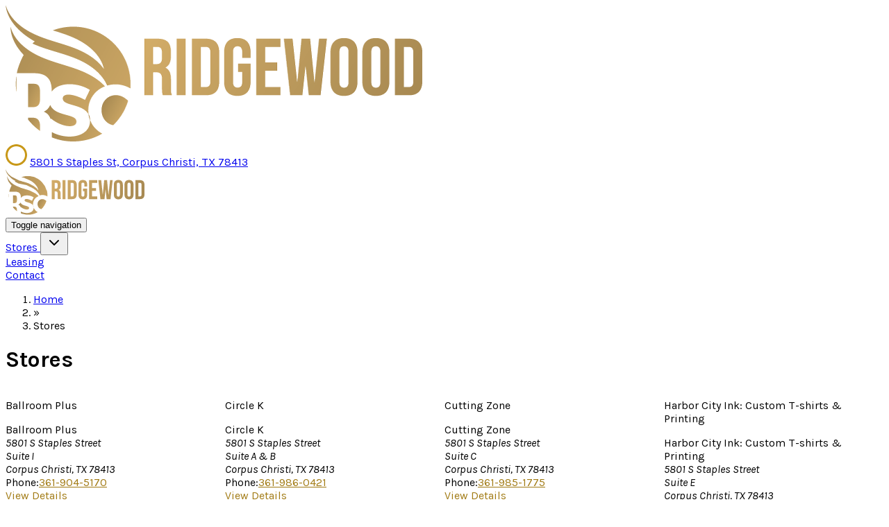

--- FILE ---
content_type: text/html; charset=utf-8
request_url: https://ridgewoodshopping.com/stores
body_size: 49940
content:
<!DOCTYPE html>
<html lang="en" dir="ltr" id="page" >
    <head>
        <meta charset="UTF-8">
<meta name="viewport" content="width=device-width, initial-scale=1.0">
<meta name="csrf-token" content="1UwPuVRjNr5mZolRK7KVFvpaGNziKmojyGk4p3aX">
<meta name="robots" content="all"/>
<meta name="description" content=""/>
<link rel="canonical" href="https://ridgewoodshopping.com/stores"/>


    <meta property="og:title" content="Stores | Ridgewood Shopping Center">
    <meta property="og:description" content="">
        <meta property="og:url" content="https://ridgewoodshopping.com/stores">
    <meta property="og:updated_time" content="2025-12-11T19:48:29.000000Z"/>
<meta property="og:type" content="website">




    <link rel="icon" type="image/png" sizes="32x32" href="https://media.cmsmax.cloud/MfR9yCVvih6oevtrXAK1bpm8/favicon.png">
<!-- Global site tag (gtag.js) - Google Analytics -->
<script async src="https://www.googletagmanager.com/gtag/js?id=G-66YDXQZSTM"></script>
<script>
  window.dataLayer = window.dataLayer || [];
  function gtag(){dataLayer.push(arguments);}
  gtag('js', new Date());

  gtag('config', 'G-66YDXQZSTM');
</script>

<title>Stores | Ridgewood Shopping Center</title>

<link rel="preconnect" href="https://media.cmsmax.cloud" crossorigin>
<style >/* latin-ext */@font-face {  font-family: 'Karla';  font-style: italic;  font-weight: 200;  font-display: swap;  src: url(https://media.cmsmax.cloud/fonts/f643b61990/skarlav33qkbkxvyc6trat7rqnnk2eg7siwpwmnncv3lgb7x1hggq0trmqw.woff) format('woff');  unicode-range: U+0100-02BA, U+02BD-02C5, U+02C7-02CC, U+02CE-02D7, U+02DD-02FF, U+0304, U+0308, U+0329, U+1D00-1DBF, U+1E00-1E9F, U+1EF2-1EFF, U+2020, U+20A0-20AB, U+20AD-20C0, U+2113, U+2C60-2C7F, U+A720-A7FF;}/* latin */@font-face {  font-family: 'Karla';  font-style: italic;  font-weight: 200;  font-display: swap;  src: url(https://media.cmsmax.cloud/fonts/f643b61990/skarlav33qkbkxvyc6trat7rqnnk2eg7siwpwmnncv3lib7x1hggq0tq.woff) format('woff');  unicode-range: U+0000-00FF, U+0131, U+0152-0153, U+02BB-02BC, U+02C6, U+02DA, U+02DC, U+0304, U+0308, U+0329, U+2000-206F, U+20AC, U+2122, U+2191, U+2193, U+2212, U+2215, U+FEFF, U+FFFD;}/* latin-ext */@font-face {  font-family: 'Karla';  font-style: italic;  font-weight: 300;  font-display: swap;  src: url(https://media.cmsmax.cloud/fonts/f643b61990/skarlav33qkbkxvyc6trat7rqnnk2eg7siwpwmnkcv3lgb7x1hggq0trmqw.woff) format('woff');  unicode-range: U+0100-02BA, U+02BD-02C5, U+02C7-02CC, U+02CE-02D7, U+02DD-02FF, U+0304, U+0308, U+0329, U+1D00-1DBF, U+1E00-1E9F, U+1EF2-1EFF, U+2020, U+20A0-20AB, U+20AD-20C0, U+2113, U+2C60-2C7F, U+A720-A7FF;}/* latin */@font-face {  font-family: 'Karla';  font-style: italic;  font-weight: 300;  font-display: swap;  src: url(https://media.cmsmax.cloud/fonts/f643b61990/skarlav33qkbkxvyc6trat7rqnnk2eg7siwpwmnkcv3lib7x1hggq0tq.woff) format('woff');  unicode-range: U+0000-00FF, U+0131, U+0152-0153, U+02BB-02BC, U+02C6, U+02DA, U+02DC, U+0304, U+0308, U+0329, U+2000-206F, U+20AC, U+2122, U+2191, U+2193, U+2212, U+2215, U+FEFF, U+FFFD;}/* latin-ext */@font-face {  font-family: 'Karla';  font-style: italic;  font-weight: 400;  font-display: swap;  src: url(https://media.cmsmax.cloud/fonts/f643b61990/skarlav33qkbkxvyc6trat7rqnnk2eg7siwpwmnlcv3lgb7x1hggq0trmqw.woff) format('woff');  unicode-range: U+0100-02BA, U+02BD-02C5, U+02C7-02CC, U+02CE-02D7, U+02DD-02FF, U+0304, U+0308, U+0329, U+1D00-1DBF, U+1E00-1E9F, U+1EF2-1EFF, U+2020, U+20A0-20AB, U+20AD-20C0, U+2113, U+2C60-2C7F, U+A720-A7FF;}/* latin */@font-face {  font-family: 'Karla';  font-style: italic;  font-weight: 400;  font-display: swap;  src: url(https://media.cmsmax.cloud/fonts/f643b61990/skarlav33qkbkxvyc6trat7rqnnk2eg7siwpwmnlcv3lib7x1hggq0tq.woff) format('woff');  unicode-range: U+0000-00FF, U+0131, U+0152-0153, U+02BB-02BC, U+02C6, U+02DA, U+02DC, U+0304, U+0308, U+0329, U+2000-206F, U+20AC, U+2122, U+2191, U+2193, U+2212, U+2215, U+FEFF, U+FFFD;}/* latin-ext */@font-face {  font-family: 'Karla';  font-style: italic;  font-weight: 500;  font-display: swap;  src: url(https://media.cmsmax.cloud/fonts/f643b61990/skarlav33qkbkxvyc6trat7rqnnk2eg7siwpwmnlwv3lgb7x1hggq0trmqw.woff) format('woff');  unicode-range: U+0100-02BA, U+02BD-02C5, U+02C7-02CC, U+02CE-02D7, U+02DD-02FF, U+0304, U+0308, U+0329, U+1D00-1DBF, U+1E00-1E9F, U+1EF2-1EFF, U+2020, U+20A0-20AB, U+20AD-20C0, U+2113, U+2C60-2C7F, U+A720-A7FF;}/* latin */@font-face {  font-family: 'Karla';  font-style: italic;  font-weight: 500;  font-display: swap;  src: url(https://media.cmsmax.cloud/fonts/f643b61990/skarlav33qkbkxvyc6trat7rqnnk2eg7siwpwmnlwv3lib7x1hggq0tq.woff) format('woff');  unicode-range: U+0000-00FF, U+0131, U+0152-0153, U+02BB-02BC, U+02C6, U+02DA, U+02DC, U+0304, U+0308, U+0329, U+2000-206F, U+20AC, U+2122, U+2191, U+2193, U+2212, U+2215, U+FEFF, U+FFFD;}/* latin-ext */@font-face {  font-family: 'Karla';  font-style: italic;  font-weight: 600;  font-display: swap;  src: url(https://media.cmsmax.cloud/fonts/f643b61990/skarlav33qkbkxvyc6trat7rqnnk2eg7siwpwmnmcuhlgb7x1hggq0trmqw.woff) format('woff');  unicode-range: U+0100-02BA, U+02BD-02C5, U+02C7-02CC, U+02CE-02D7, U+02DD-02FF, U+0304, U+0308, U+0329, U+1D00-1DBF, U+1E00-1E9F, U+1EF2-1EFF, U+2020, U+20A0-20AB, U+20AD-20C0, U+2113, U+2C60-2C7F, U+A720-A7FF;}/* latin */@font-face {  font-family: 'Karla';  font-style: italic;  font-weight: 600;  font-display: swap;  src: url(https://media.cmsmax.cloud/fonts/f643b61990/skarlav33qkbkxvyc6trat7rqnnk2eg7siwpwmnmcuhlib7x1hggq0tq.woff) format('woff');  unicode-range: U+0000-00FF, U+0131, U+0152-0153, U+02BB-02BC, U+02C6, U+02DA, U+02DC, U+0304, U+0308, U+0329, U+2000-206F, U+20AC, U+2122, U+2191, U+2193, U+2212, U+2215, U+FEFF, U+FFFD;}/* latin-ext */@font-face {  font-family: 'Karla';  font-style: italic;  font-weight: 700;  font-display: swap;  src: url(https://media.cmsmax.cloud/fonts/f643b61990/skarlav33qkbkxvyc6trat7rqnnk2eg7siwpwmnmluhlgb7x1hggq0trmqw.woff) format('woff');  unicode-range: U+0100-02BA, U+02BD-02C5, U+02C7-02CC, U+02CE-02D7, U+02DD-02FF, U+0304, U+0308, U+0329, U+1D00-1DBF, U+1E00-1E9F, U+1EF2-1EFF, U+2020, U+20A0-20AB, U+20AD-20C0, U+2113, U+2C60-2C7F, U+A720-A7FF;}/* latin */@font-face {  font-family: 'Karla';  font-style: italic;  font-weight: 700;  font-display: swap;  src: url(https://media.cmsmax.cloud/fonts/f643b61990/skarlav33qkbkxvyc6trat7rqnnk2eg7siwpwmnmluhlib7x1hggq0tq.woff) format('woff');  unicode-range: U+0000-00FF, U+0131, U+0152-0153, U+02BB-02BC, U+02C6, U+02DA, U+02DC, U+0304, U+0308, U+0329, U+2000-206F, U+20AC, U+2122, U+2191, U+2193, U+2212, U+2215, U+FEFF, U+FFFD;}/* latin-ext */@font-face {  font-family: 'Karla';  font-style: italic;  font-weight: 800;  font-display: swap;  src: url(https://media.cmsmax.cloud/fonts/f643b61990/skarlav33qkbkxvyc6trat7rqnnk2eg7siwpwmnncuhlgb7x1hggq0trmqw.woff) format('woff');  unicode-range: U+0100-02BA, U+02BD-02C5, U+02C7-02CC, U+02CE-02D7, U+02DD-02FF, U+0304, U+0308, U+0329, U+1D00-1DBF, U+1E00-1E9F, U+1EF2-1EFF, U+2020, U+20A0-20AB, U+20AD-20C0, U+2113, U+2C60-2C7F, U+A720-A7FF;}/* latin */@font-face {  font-family: 'Karla';  font-style: italic;  font-weight: 800;  font-display: swap;  src: url(https://media.cmsmax.cloud/fonts/f643b61990/skarlav33qkbkxvyc6trat7rqnnk2eg7siwpwmnncuhlib7x1hggq0tq.woff) format('woff');  unicode-range: U+0000-00FF, U+0131, U+0152-0153, U+02BB-02BC, U+02C6, U+02DA, U+02DC, U+0304, U+0308, U+0329, U+2000-206F, U+20AC, U+2122, U+2191, U+2193, U+2212, U+2215, U+FEFF, U+FFFD;}/* latin-ext */@font-face {  font-family: 'Karla';  font-style: normal;  font-weight: 200;  font-display: swap;  src: url(https://media.cmsmax.cloud/fonts/f643b61990/skarlav33qkbixvyc6trat55zbi1ueqvijqtdejqahulmzblxgimsytc.woff) format('woff');  unicode-range: U+0100-02BA, U+02BD-02C5, U+02C7-02CC, U+02CE-02D7, U+02DD-02FF, U+0304, U+0308, U+0329, U+1D00-1DBF, U+1E00-1E9F, U+1EF2-1EFF, U+2020, U+20A0-20AB, U+20AD-20C0, U+2113, U+2C60-2C7F, U+A720-A7FF;}/* latin */@font-face {  font-family: 'Karla';  font-style: normal;  font-weight: 200;  font-display: swap;  src: url(https://media.cmsmax.cloud/fonts/f643b61990/skarlav33qkbixvyc6trat55zbi1ueqvijqtdejqae0lmzblxgims.woff) format('woff');  unicode-range: U+0000-00FF, U+0131, U+0152-0153, U+02BB-02BC, U+02C6, U+02DA, U+02DC, U+0304, U+0308, U+0329, U+2000-206F, U+20AC, U+2122, U+2191, U+2193, U+2212, U+2215, U+FEFF, U+FFFD;}/* latin-ext */@font-face {  font-family: 'Karla';  font-style: normal;  font-weight: 300;  font-display: swap;  src: url(https://media.cmsmax.cloud/fonts/f643b61990/skarlav33qkbixvyc6trat55zbi1ueqvijqtdppqahulmzblxgimsytc.woff) format('woff');  unicode-range: U+0100-02BA, U+02BD-02C5, U+02C7-02CC, U+02CE-02D7, U+02DD-02FF, U+0304, U+0308, U+0329, U+1D00-1DBF, U+1E00-1E9F, U+1EF2-1EFF, U+2020, U+20A0-20AB, U+20AD-20C0, U+2113, U+2C60-2C7F, U+A720-A7FF;}/* latin */@font-face {  font-family: 'Karla';  font-style: normal;  font-weight: 300;  font-display: swap;  src: url(https://media.cmsmax.cloud/fonts/f643b61990/skarlav33qkbixvyc6trat55zbi1ueqvijqtdppqae0lmzblxgims.woff) format('woff');  unicode-range: U+0000-00FF, U+0131, U+0152-0153, U+02BB-02BC, U+02C6, U+02DA, U+02DC, U+0304, U+0308, U+0329, U+2000-206F, U+20AC, U+2122, U+2191, U+2193, U+2212, U+2215, U+FEFF, U+FFFD;}/* latin-ext */@font-face {  font-family: 'Karla';  font-style: normal;  font-weight: 400;  font-display: swap;  src: url(https://media.cmsmax.cloud/fonts/f643b61990/skarlav33qkbixvyc6trat55zbi1ueqvijqtd-jqahulmzblxgimsytc.woff) format('woff');  unicode-range: U+0100-02BA, U+02BD-02C5, U+02C7-02CC, U+02CE-02D7, U+02DD-02FF, U+0304, U+0308, U+0329, U+1D00-1DBF, U+1E00-1E9F, U+1EF2-1EFF, U+2020, U+20A0-20AB, U+20AD-20C0, U+2113, U+2C60-2C7F, U+A720-A7FF;}/* latin */@font-face {  font-family: 'Karla';  font-style: normal;  font-weight: 400;  font-display: swap;  src: url(https://media.cmsmax.cloud/fonts/f643b61990/skarlav33qkbixvyc6trat55zbi1ueqvijqtd-jqae0lmzblxgims.woff) format('woff');  unicode-range: U+0000-00FF, U+0131, U+0152-0153, U+02BB-02BC, U+02C6, U+02DA, U+02DC, U+0304, U+0308, U+0329, U+2000-206F, U+20AC, U+2122, U+2191, U+2193, U+2212, U+2215, U+FEFF, U+FFFD;}/* latin-ext */@font-face {  font-family: 'Karla';  font-style: normal;  font-weight: 500;  font-display: swap;  src: url(https://media.cmsmax.cloud/fonts/f643b61990/skarlav33qkbixvyc6trat55zbi1ueqvijqtdypqahulmzblxgimsytc.woff) format('woff');  unicode-range: U+0100-02BA, U+02BD-02C5, U+02C7-02CC, U+02CE-02D7, U+02DD-02FF, U+0304, U+0308, U+0329, U+1D00-1DBF, U+1E00-1E9F, U+1EF2-1EFF, U+2020, U+20A0-20AB, U+20AD-20C0, U+2113, U+2C60-2C7F, U+A720-A7FF;}/* latin */@font-face {  font-family: 'Karla';  font-style: normal;  font-weight: 500;  font-display: swap;  src: url(https://media.cmsmax.cloud/fonts/f643b61990/skarlav33qkbixvyc6trat55zbi1ueqvijqtdypqae0lmzblxgims.woff) format('woff');  unicode-range: U+0000-00FF, U+0131, U+0152-0153, U+02BB-02BC, U+02C6, U+02DA, U+02DC, U+0304, U+0308, U+0329, U+2000-206F, U+20AC, U+2122, U+2191, U+2193, U+2212, U+2215, U+FEFF, U+FFFD;}/* latin-ext */@font-face {  font-family: 'Karla';  font-style: normal;  font-weight: 600;  font-display: swap;  src: url(https://media.cmsmax.cloud/fonts/f643b61990/skarlav33qkbixvyc6trat55zbi1ueqvijqtdjp2ahulmzblxgimsytc.woff) format('woff');  unicode-range: U+0100-02BA, U+02BD-02C5, U+02C7-02CC, U+02CE-02D7, U+02DD-02FF, U+0304, U+0308, U+0329, U+1D00-1DBF, U+1E00-1E9F, U+1EF2-1EFF, U+2020, U+20A0-20AB, U+20AD-20C0, U+2113, U+2C60-2C7F, U+A720-A7FF;}/* latin */@font-face {  font-family: 'Karla';  font-style: normal;  font-weight: 600;  font-display: swap;  src: url(https://media.cmsmax.cloud/fonts/f643b61990/skarlav33qkbixvyc6trat55zbi1ueqvijqtdjp2ae0lmzblxgims.woff) format('woff');  unicode-range: U+0000-00FF, U+0131, U+0152-0153, U+02BB-02BC, U+02C6, U+02DA, U+02DC, U+0304, U+0308, U+0329, U+2000-206F, U+20AC, U+2122, U+2191, U+2193, U+2212, U+2215, U+FEFF, U+FFFD;}/* latin-ext */@font-face {  font-family: 'Karla';  font-style: normal;  font-weight: 700;  font-display: swap;  src: url(https://media.cmsmax.cloud/fonts/f643b61990/skarlav33qkbixvyc6trat55zbi1ueqvijqtdh52ahulmzblxgimsytc.woff) format('woff');  unicode-range: U+0100-02BA, U+02BD-02C5, U+02C7-02CC, U+02CE-02D7, U+02DD-02FF, U+0304, U+0308, U+0329, U+1D00-1DBF, U+1E00-1E9F, U+1EF2-1EFF, U+2020, U+20A0-20AB, U+20AD-20C0, U+2113, U+2C60-2C7F, U+A720-A7FF;}/* latin */@font-face {  font-family: 'Karla';  font-style: normal;  font-weight: 700;  font-display: swap;  src: url(https://media.cmsmax.cloud/fonts/f643b61990/skarlav33qkbixvyc6trat55zbi1ueqvijqtdh52ae0lmzblxgims.woff) format('woff');  unicode-range: U+0000-00FF, U+0131, U+0152-0153, U+02BB-02BC, U+02C6, U+02DA, U+02DC, U+0304, U+0308, U+0329, U+2000-206F, U+20AC, U+2122, U+2191, U+2193, U+2212, U+2215, U+FEFF, U+FFFD;}/* latin-ext */@font-face {  font-family: 'Karla';  font-style: normal;  font-weight: 800;  font-display: swap;  src: url(https://media.cmsmax.cloud/fonts/f643b61990/skarlav33qkbixvyc6trat55zbi1ueqvijqtdej2ahulmzblxgimsytc.woff) format('woff');  unicode-range: U+0100-02BA, U+02BD-02C5, U+02C7-02CC, U+02CE-02D7, U+02DD-02FF, U+0304, U+0308, U+0329, U+1D00-1DBF, U+1E00-1E9F, U+1EF2-1EFF, U+2020, U+20A0-20AB, U+20AD-20C0, U+2113, U+2C60-2C7F, U+A720-A7FF;}/* latin */@font-face {  font-family: 'Karla';  font-style: normal;  font-weight: 800;  font-display: swap;  src: url(https://media.cmsmax.cloud/fonts/f643b61990/skarlav33qkbixvyc6trat55zbi1ueqvijqtdej2ae0lmzblxgims.woff) format('woff');  unicode-range: U+0000-00FF, U+0131, U+0152-0153, U+02BB-02BC, U+02C6, U+02DA, U+02DC, U+0304, U+0308, U+0329, U+2000-206F, U+20AC, U+2122, U+2191, U+2193, U+2212, U+2215, U+FEFF, U+FFFD;}</style>

    <style>
            :root {
              --heading-font: 'Karla', sans-serif;
                          --body-font: 'Karla', sans-serif;
        

        }

                h1, h2, h3, h4, h5, h6 {
            font-family: var(--heading-font);
        }

        
        body {
            font-family: var(--body-font);
        }
            </style>

<style>
    [x-cloak] {
        display: none !important;
    }
</style>


    
    <style id="compiled-tailwind-css">
        /*! tailwindcss v4.1.12 | MIT License | https://tailwindcss.com */
@layer properties{@supports (((-webkit-hyphens:none)) and (not (margin-trim:inline))) or ((-moz-orient:inline) and (not (color:rgb(from red r g b)))){*,:before,:after,::backdrop{--tw-translate-x:0;--tw-translate-y:0;--tw-translate-z:0;--tw-scale-x:1;--tw-scale-y:1;--tw-scale-z:1;--tw-rotate-x:initial;--tw-rotate-y:initial;--tw-rotate-z:initial;--tw-skew-x:initial;--tw-skew-y:initial;--tw-space-y-reverse:0;--tw-space-x-reverse:0;--tw-divide-y-reverse:0;--tw-border-style:solid;--tw-leading:initial;--tw-font-weight:initial;--tw-tracking:initial;--tw-shadow:0 0 #0000;--tw-shadow-color:initial;--tw-shadow-alpha:100%;--tw-inset-shadow:0 0 #0000;--tw-inset-shadow-color:initial;--tw-inset-shadow-alpha:100%;--tw-ring-color:initial;--tw-ring-shadow:0 0 #0000;--tw-inset-ring-color:initial;--tw-inset-ring-shadow:0 0 #0000;--tw-ring-inset:initial;--tw-ring-offset-width:0px;--tw-ring-offset-color:#fff;--tw-ring-offset-shadow:0 0 #0000;--tw-duration:initial;--tw-ease:initial;--tw-content:""}}}@layer theme{:root,:host{--font-sans:ui-sans-serif,system-ui,sans-serif,"Apple Color Emoji","Segoe UI Emoji","Segoe UI Symbol","Noto Color Emoji";--font-mono:ui-monospace,SFMono-Regular,Menlo,Monaco,Consolas,"Liberation Mono","Courier New",monospace;--color-red-50:oklch(97.1% .013 17.38);--color-red-100:oklch(93.6% .032 17.717);--color-red-300:oklch(80.8% .114 19.571);--color-red-400:oklch(70.4% .191 22.216);--color-red-500:oklch(63.7% .237 25.331);--color-red-600:oklch(57.7% .245 27.325);--color-red-700:oklch(50.5% .213 27.518);--color-red-800:oklch(44.4% .177 26.899);--color-red-900:oklch(39.6% .141 25.723);--color-yellow-100:oklch(97.3% .071 103.193);--color-yellow-300:oklch(90.5% .182 98.111);--color-yellow-400:oklch(85.2% .199 91.936);--color-yellow-500:oklch(79.5% .184 86.047);--color-yellow-600:oklch(68.1% .162 75.834);--color-green-400:oklch(79.2% .209 151.711);--color-green-500:oklch(72.3% .219 149.579);--color-green-600:oklch(62.7% .194 149.214);--color-green-700:oklch(52.7% .154 150.069);--color-blue-100:oklch(93.2% .032 255.585);--color-blue-400:oklch(70.7% .165 254.624);--color-blue-500:oklch(62.3% .214 259.815);--color-blue-600:oklch(54.6% .245 262.881);--color-blue-800:oklch(42.4% .199 265.638);--color-indigo-50:oklch(96.2% .018 272.314);--color-indigo-100:oklch(93% .034 272.788);--color-indigo-200:oklch(87% .065 274.039);--color-indigo-300:oklch(78.5% .115 274.713);--color-indigo-400:oklch(67.3% .182 276.935);--color-indigo-500:oklch(58.5% .233 277.117);--color-indigo-600:oklch(51.1% .262 276.966);--color-indigo-700:oklch(45.7% .24 277.023);--color-indigo-800:oklch(39.8% .195 277.366);--color-indigo-900:oklch(35.9% .144 278.697);--color-gray-50:oklch(98.5% .002 247.839);--color-gray-100:oklch(96.7% .003 264.542);--color-gray-200:oklch(92.8% .006 264.531);--color-gray-300:oklch(87.2% .01 258.338);--color-gray-400:oklch(70.7% .022 261.325);--color-gray-500:oklch(55.1% .027 264.364);--color-gray-600:oklch(44.6% .03 256.802);--color-gray-700:oklch(37.3% .034 259.733);--color-gray-800:oklch(27.8% .033 256.848);--color-gray-900:oklch(21% .034 264.665);--color-neutral-300:oklch(87% 0 0);--color-neutral-400:oklch(70.8% 0 0);--color-neutral-500:oklch(55.6% 0 0);--color-neutral-700:oklch(37.1% 0 0);--color-neutral-800:oklch(26.9% 0 0);--color-black:#000;--color-white:#fff;--spacing:.25rem;--container-3xs:16rem;--container-xs:20rem;--container-sm:24rem;--container-md:28rem;--container-lg:32rem;--container-xl:36rem;--container-2xl:42rem;--container-4xl:56rem;--container-7xl:80rem;--text-xs:.75rem;--text-xs--line-height:calc(1/.75);--text-sm:.875rem;--text-sm--line-height:calc(1.25/.875);--text-base:1rem;--text-base--line-height:calc(1.5/1);--text-lg:1.125rem;--text-lg--line-height:calc(1.75/1.125);--text-xl:1.25rem;--text-xl--line-height:calc(1.75/1.25);--text-2xl:1.5rem;--text-2xl--line-height:calc(2/1.5);--text-4xl:2.25rem;--text-4xl--line-height:calc(2.5/2.25);--font-weight-medium:500;--font-weight-semibold:600;--font-weight-bold:700;--tracking-wider:.05em;--tracking-widest:.1em;--leading-tight:1.25;--leading-relaxed:1.625;--radius-xs:.125rem;--radius-md:.375rem;--radius-lg:.5rem;--radius-xl:.75rem;--ease-in:cubic-bezier(.4,0,1,1);--ease-out:cubic-bezier(0,0,.2,1);--ease-in-out:cubic-bezier(.4,0,.2,1);--animate-spin:spin 1s linear infinite;--default-transition-duration:.15s;--default-transition-timing-function:cubic-bezier(.4,0,.2,1);--default-font-family:var(--font-sans);--default-mono-font-family:var(--font-mono);--color-primary:#c89818;--color-primary-500:#c89818;--color-primary-600:#a17a13;--color-primary-700:#7a5d0e;--color-secondary:#231f20}}@layer base{*,:after,:before,::backdrop{box-sizing:border-box;border:0 solid;margin:0;padding:0}::file-selector-button{box-sizing:border-box;border:0 solid;margin:0;padding:0}html,:host{-webkit-text-size-adjust:100%;tab-size:4;line-height:1.5;font-family:var(--default-font-family,ui-sans-serif,system-ui,sans-serif,"Apple Color Emoji","Segoe UI Emoji","Segoe UI Symbol","Noto Color Emoji");font-feature-settings:var(--default-font-feature-settings,normal);font-variation-settings:var(--default-font-variation-settings,normal);-webkit-tap-highlight-color:transparent}hr{height:0;color:inherit;border-top-width:1px}abbr:where([title]){-webkit-text-decoration:underline dotted;text-decoration:underline dotted}h1,h2,h3,h4,h5,h6{font-size:inherit;font-weight:inherit}a{color:inherit;-webkit-text-decoration:inherit;-webkit-text-decoration:inherit;-webkit-text-decoration:inherit;text-decoration:inherit}b,strong{font-weight:bolder}code,kbd,samp,pre{font-family:var(--default-mono-font-family,ui-monospace,SFMono-Regular,Menlo,Monaco,Consolas,"Liberation Mono","Courier New",monospace);font-feature-settings:var(--default-mono-font-feature-settings,normal);font-variation-settings:var(--default-mono-font-variation-settings,normal);font-size:1em}small{font-size:80%}sub,sup{vertical-align:baseline;font-size:75%;line-height:0;position:relative}sub{bottom:-.25em}sup{top:-.5em}table{text-indent:0;border-color:inherit;border-collapse:collapse}:-moz-focusring{outline:auto}progress{vertical-align:baseline}summary{display:list-item}ol,ul,menu{list-style:none}img,svg,video,canvas,audio,iframe,embed,object{vertical-align:middle;display:block}img,video{max-width:100%;height:auto}button,input,select,optgroup,textarea{font:inherit;font-feature-settings:inherit;font-variation-settings:inherit;letter-spacing:inherit;color:inherit;opacity:1;background-color:#0000;border-radius:0}::file-selector-button{font:inherit;font-feature-settings:inherit;font-variation-settings:inherit;letter-spacing:inherit;color:inherit;opacity:1;background-color:#0000;border-radius:0}:where(select:is([multiple],[size])) optgroup{font-weight:bolder}:where(select:is([multiple],[size])) optgroup option{padding-inline-start:20px}::file-selector-button{margin-inline-end:4px}::placeholder{opacity:1}@supports (not ((-webkit-appearance:-apple-pay-button))) or (contain-intrinsic-size:1px){::placeholder{color:currentColor}@supports (color:color-mix(in lab, red, red)){::placeholder{color:color-mix(in oklab,currentcolor 50%,transparent)}}}textarea{resize:vertical}::-webkit-search-decoration{-webkit-appearance:none}::-webkit-date-and-time-value{min-height:1lh;text-align:inherit}::-webkit-datetime-edit{display:inline-flex}::-webkit-datetime-edit-fields-wrapper{padding:0}::-webkit-datetime-edit{padding-block:0}::-webkit-datetime-edit-year-field{padding-block:0}::-webkit-datetime-edit-month-field{padding-block:0}::-webkit-datetime-edit-day-field{padding-block:0}::-webkit-datetime-edit-hour-field{padding-block:0}::-webkit-datetime-edit-minute-field{padding-block:0}::-webkit-datetime-edit-second-field{padding-block:0}::-webkit-datetime-edit-millisecond-field{padding-block:0}::-webkit-datetime-edit-meridiem-field{padding-block:0}::-webkit-calendar-picker-indicator{line-height:1}:-moz-ui-invalid{box-shadow:none}button,input:where([type=button],[type=reset],[type=submit]){appearance:button}::file-selector-button{appearance:button}::-webkit-inner-spin-button{height:auto}::-webkit-outer-spin-button{height:auto}[hidden]:where(:not([hidden=until-found])){display:none!important}:where(:root),:root:has(input.theme-controller[value=light]:checked),[data-theme=light]{color-scheme:light;--color-base-100:oklch(100% 0 0);--color-base-200:oklch(98% 0 0);--color-base-300:oklch(95% 0 0);--color-base-content:oklch(21% .006 285.885);--color-primary:oklch(45% .24 277.023);--color-primary-content:oklch(93% .034 272.788);--color-secondary:oklch(65% .241 354.308);--color-secondary-content:oklch(94% .028 342.258);--color-accent:oklch(77% .152 181.912);--color-accent-content:oklch(38% .063 188.416);--color-neutral:oklch(14% .005 285.823);--color-neutral-content:oklch(92% .004 286.32);--color-info:oklch(74% .16 232.661);--color-info-content:oklch(29% .066 243.157);--color-success:oklch(76% .177 163.223);--color-success-content:oklch(37% .077 168.94);--color-warning:oklch(82% .189 84.429);--color-warning-content:oklch(41% .112 45.904);--color-error:oklch(71% .194 13.428);--color-error-content:oklch(27% .105 12.094);--radius-selector:.5rem;--radius-field:.25rem;--radius-box:.5rem;--size-selector:.25rem;--size-field:.25rem;--border:1px;--depth:1;--noise:0}:root,[data-theme]{background-color:var(--root-bg,var(--color-base-100));color:var(--color-base-content)}:root{--fx-noise:url("data:image/svg+xml,%3Csvg xmlns='http://www.w3.org/2000/svg'%3E%3Cfilter id='a'%3E%3CfeTurbulence type='fractalNoise' baseFrequency='1.34' numOctaves='4' stitchTiles='stitch'%3E%3C/feTurbulence%3E%3C/filter%3E%3Crect width='100%25' height='100%25' filter='url(%23a)' opacity='0.2'%3E%3C/rect%3E%3C/svg%3E")}@property --radialprogress{syntax: "<percentage>"; inherits: true; initial-value: 0%;}:where(:root:has(.modal-open,.modal[open],.modal:target,.modal-toggle:checked,.drawer:not(.drawer-open)>.drawer-toggle:checked)){scrollbar-gutter:stable;background-image:linear-gradient(var(--color-base-100),var(--color-base-100));--root-bg:var(--color-base-100)}@supports (color:color-mix(in lab, red, red)){:where(:root:has(.modal-open,.modal[open],.modal:target,.modal-toggle:checked,.drawer:not(.drawer-open)>.drawer-toggle:checked)){--root-bg:color-mix(in srgb,var(--color-base-100),oklch(0% 0 0) 40%)}}:where(.modal[open],.modal-open,.modal-toggle:checked+.modal):not(.modal-start,.modal-end){scrollbar-gutter:stable}:root{scrollbar-color:currentColor #0000}@supports (color:color-mix(in lab, red, red)){:root{scrollbar-color:color-mix(in oklch,currentColor 35%,#0000)#0000}}:root:has(.modal-open,.modal[open],.modal:target,.modal-toggle:checked,.drawer:not([class*=drawer-open])>.drawer-toggle:checked){overflow:hidden}}@layer components{@media (hover:hover){.btn-primary:hover{background-color:var(--color-secondary)!important;border-color:var(--color-secondary)!important;color:var(--color-secondary-content)!important}}.btn-primary:active{background-color:var(--color-secondary)!important;border-color:var(--color-secondary)!important;color:var(--color-secondary-content)!important}}@layer utilities{.modal{pointer-events:none;visibility:hidden;width:100%;max-width:none;height:100%;max-height:none;color:inherit;transition:translate .3s ease-out,visibility .3s allow-discrete,background-color .3s ease-out,opacity .1s ease-out;overscroll-behavior:contain;z-index:999;background-color:#0000;place-items:center;margin:0;padding:0;display:grid;position:fixed;inset:0;overflow:hidden}.modal::backdrop{display:none}.modal.modal-open,.modal[open],.modal:target{pointer-events:auto;visibility:visible;opacity:1;background-color:oklch(0% 0 0/.4)}:is(.modal.modal-open,.modal[open],.modal:target) .modal-box{opacity:1;translate:0;scale:1}@starting-style{.modal.modal-open,.modal[open],.modal:target{visibility:hidden;opacity:0}}.menu{--menu-active-fg:var(--color-neutral-content);--menu-active-bg:var(--color-neutral);flex-flow:column wrap;width:fit-content;padding:.5rem;font-size:.875rem;display:flex}.menu :where(li ul){white-space:nowrap;margin-inline-start:1rem;padding-inline-start:.5rem;position:relative}.menu :where(li ul):before{background-color:var(--color-base-content);opacity:.1;width:var(--border);content:"";inset-inline-start:0;position:absolute;top:.75rem;bottom:.75rem}.menu :where(li>.menu-dropdown:not(.menu-dropdown-show)){display:none}.menu :where(li:not(.menu-title)>:not(ul,details,.menu-title,.btn)),.menu :where(li:not(.menu-title)>details>summary:not(.menu-title)){border-radius:var(--radius-field);text-align:start;text-wrap:balance;-webkit-user-select:none;user-select:none;grid-auto-columns:minmax(auto,max-content) auto max-content;grid-auto-flow:column;align-content:flex-start;align-items:center;gap:.5rem;padding-block:.375rem;padding-inline:.75rem;transition-property:color,background-color,box-shadow;transition-duration:.2s;transition-timing-function:cubic-bezier(0,0,.2,1);display:grid}.menu :where(li>details>summary){--tw-outline-style:none;outline-style:none}@media (forced-colors:active){.menu :where(li>details>summary){outline-offset:2px;outline:2px solid #0000}}.menu :where(li>details>summary)::-webkit-details-marker{display:none}:is(.menu :where(li>details>summary),.menu :where(li>.menu-dropdown-toggle)):after{content:"";transform-origin:50%;pointer-events:none;justify-self:flex-end;width:.375rem;height:.375rem;transition-property:rotate,translate;transition-duration:.2s;display:block;translate:0 -1px;rotate:-135deg;box-shadow:inset 2px 2px}.menu :where(li>details[open]>summary):after,.menu :where(li>.menu-dropdown-toggle.menu-dropdown-show):after{translate:0 1px;rotate:45deg}.menu :where(li:not(.menu-title,.disabled)>:not(ul,details,.menu-title),li:not(.menu-title,.disabled)>details>summary:not(.menu-title)):not(.menu-active,:active,.btn).menu-focus,.menu :where(li:not(.menu-title,.disabled)>:not(ul,details,.menu-title),li:not(.menu-title,.disabled)>details>summary:not(.menu-title)):not(.menu-active,:active,.btn):focus-visible{cursor:pointer;background-color:var(--color-base-content)}@supports (color:color-mix(in lab, red, red)){.menu :where(li:not(.menu-title,.disabled)>:not(ul,details,.menu-title),li:not(.menu-title,.disabled)>details>summary:not(.menu-title)):not(.menu-active,:active,.btn).menu-focus,.menu :where(li:not(.menu-title,.disabled)>:not(ul,details,.menu-title),li:not(.menu-title,.disabled)>details>summary:not(.menu-title)):not(.menu-active,:active,.btn):focus-visible{background-color:color-mix(in oklab,var(--color-base-content)10%,transparent)}}.menu :where(li:not(.menu-title,.disabled)>:not(ul,details,.menu-title),li:not(.menu-title,.disabled)>details>summary:not(.menu-title)):not(.menu-active,:active,.btn).menu-focus,.menu :where(li:not(.menu-title,.disabled)>:not(ul,details,.menu-title),li:not(.menu-title,.disabled)>details>summary:not(.menu-title)):not(.menu-active,:active,.btn):focus-visible{color:var(--color-base-content);--tw-outline-style:none;outline-style:none}@media (forced-colors:active){.menu :where(li:not(.menu-title,.disabled)>:not(ul,details,.menu-title),li:not(.menu-title,.disabled)>details>summary:not(.menu-title)):not(.menu-active,:active,.btn).menu-focus,.menu :where(li:not(.menu-title,.disabled)>:not(ul,details,.menu-title),li:not(.menu-title,.disabled)>details>summary:not(.menu-title)):not(.menu-active,:active,.btn):focus-visible{outline-offset:2px;outline:2px solid #0000}}.menu :where(li:not(.menu-title,.disabled)>:not(ul,details,.menu-title):not(.menu-active,:active,.btn):hover,li:not(.menu-title,.disabled)>details>summary:not(.menu-title):not(.menu-active,:active,.btn):hover){cursor:pointer;background-color:var(--color-base-content)}@supports (color:color-mix(in lab, red, red)){.menu :where(li:not(.menu-title,.disabled)>:not(ul,details,.menu-title):not(.menu-active,:active,.btn):hover,li:not(.menu-title,.disabled)>details>summary:not(.menu-title):not(.menu-active,:active,.btn):hover){background-color:color-mix(in oklab,var(--color-base-content)10%,transparent)}}.menu :where(li:not(.menu-title,.disabled)>:not(ul,details,.menu-title):not(.menu-active,:active,.btn):hover,li:not(.menu-title,.disabled)>details>summary:not(.menu-title):not(.menu-active,:active,.btn):hover){--tw-outline-style:none;outline-style:none}@media (forced-colors:active){.menu :where(li:not(.menu-title,.disabled)>:not(ul,details,.menu-title):not(.menu-active,:active,.btn):hover,li:not(.menu-title,.disabled)>details>summary:not(.menu-title):not(.menu-active,:active,.btn):hover){outline-offset:2px;outline:2px solid #0000}}.menu :where(li:not(.menu-title,.disabled)>:not(ul,details,.menu-title):not(.menu-active,:active,.btn):hover,li:not(.menu-title,.disabled)>details>summary:not(.menu-title):not(.menu-active,:active,.btn):hover){box-shadow:inset 0 1px oklch(0% 0 0/.01),inset 0 -1px oklch(100% 0 0/.01)}.menu :where(li:empty){background-color:var(--color-base-content);opacity:.1;height:1px;margin:.5rem 1rem}.menu :where(li){flex-flow:column wrap;flex-shrink:0;align-items:stretch;display:flex;position:relative}.menu :where(li) .badge{justify-self:flex-end}.menu :where(li)>:not(ul,.menu-title,details,.btn):active,.menu :where(li)>:not(ul,.menu-title,details,.btn).menu-active,.menu :where(li)>details>summary:active{--tw-outline-style:none;outline-style:none}@media (forced-colors:active){.menu :where(li)>:not(ul,.menu-title,details,.btn):active,.menu :where(li)>:not(ul,.menu-title,details,.btn).menu-active,.menu :where(li)>details>summary:active{outline-offset:2px;outline:2px solid #0000}}.menu :where(li)>:not(ul,.menu-title,details,.btn):active,.menu :where(li)>:not(ul,.menu-title,details,.btn).menu-active,.menu :where(li)>details>summary:active{color:var(--menu-active-fg);background-color:var(--menu-active-bg);background-size:auto,calc(var(--noise)*100%);background-image:none,var(--fx-noise)}:is(.menu :where(li)>:not(ul,.menu-title,details,.btn):active,.menu :where(li)>:not(ul,.menu-title,details,.btn).menu-active,.menu :where(li)>details>summary:active):not(:is(.menu :where(li)>:not(ul,.menu-title,details,.btn):active,.menu :where(li)>:not(ul,.menu-title,details,.btn).menu-active,.menu :where(li)>details>summary:active):active){box-shadow:0 2px calc(var(--depth)*3px)-2px var(--menu-active-bg)}.menu :where(li).menu-disabled{pointer-events:none;color:var(--color-base-content)}@supports (color:color-mix(in lab, red, red)){.menu :where(li).menu-disabled{color:color-mix(in oklab,var(--color-base-content)20%,transparent)}}.menu .dropdown:focus-within .menu-dropdown-toggle:after{translate:0 1px;rotate:45deg}.menu .dropdown-content{margin-top:.5rem;padding:.5rem}.menu .dropdown-content:before{display:none}.dropdown{position-area:var(--anchor-v,bottom)var(--anchor-h,span-right);display:inline-block;position:relative}.dropdown>:not(summary):focus{--tw-outline-style:none;outline-style:none}@media (forced-colors:active){.dropdown>:not(summary):focus{outline-offset:2px;outline:2px solid #0000}}.dropdown .dropdown-content{position:absolute}.dropdown:not(details,.dropdown-open,.dropdown-hover:hover,:focus-within) .dropdown-content{transform-origin:top;opacity:0;display:none;scale:95%}.dropdown[popover],.dropdown .dropdown-content{z-index:999;transition-behavior:allow-discrete;transition-property:opacity,scale,display;transition-duration:.2s;transition-timing-function:cubic-bezier(.4,0,.2,1);animation:.2s dropdown}@starting-style{.dropdown[popover],.dropdown .dropdown-content{opacity:0;scale:95%}}:is(.dropdown.dropdown-open,.dropdown:not(.dropdown-hover):focus,.dropdown:focus-within)>[tabindex]:first-child{pointer-events:none}:is(.dropdown.dropdown-open,.dropdown:not(.dropdown-hover):focus,.dropdown:focus-within) .dropdown-content{opacity:1}.dropdown.dropdown-hover:hover .dropdown-content{opacity:1;scale:100%}.dropdown:is(details) summary::-webkit-details-marker{display:none}:is(.dropdown.dropdown-open,.dropdown:focus,.dropdown:focus-within) .dropdown-content{scale:100%}.dropdown:where([popover]){background:0 0}.dropdown[popover]{color:inherit;position:fixed}@supports not (position-area:bottom){.dropdown[popover]{margin:auto}.dropdown[popover].dropdown-open:not(:popover-open){transform-origin:top;opacity:0;display:none;scale:95%}.dropdown[popover]::backdrop{background-color:oklab(0% none none/.3)}}.dropdown[popover]:not(.dropdown-open,:popover-open){transform-origin:top;opacity:0;display:none;scale:95%}:where(.btn){width:unset}.btn{cursor:pointer;text-align:center;vertical-align:middle;outline-offset:2px;webkit-user-select:none;-webkit-user-select:none;user-select:none;padding-inline:var(--btn-p);color:var(--btn-fg);--tw-prose-links:var(--btn-fg);height:var(--size);font-size:var(--fontsize,.875rem);outline-color:var(--btn-color,var(--color-base-content));background-color:var(--btn-bg);background-size:auto,calc(var(--noise)*100%);background-image:none,var(--btn-noise);border-width:var(--border);border-style:solid;border-color:var(--btn-border);text-shadow:0 .5px oklch(100% 0 0/calc(var(--depth)*.15));touch-action:manipulation;box-shadow:0 .5px 0 .5px oklch(100% 0 0/calc(var(--depth)*6%))inset,var(--btn-shadow);--size:calc(var(--size-field,.25rem)*10);--btn-bg:var(--btn-color,var(--color-base-200));--btn-fg:var(--color-base-content);--btn-p:1rem;--btn-border:var(--btn-bg);border-start-start-radius:var(--join-ss,var(--radius-field));border-start-end-radius:var(--join-se,var(--radius-field));border-end-end-radius:var(--join-ee,var(--radius-field));border-end-start-radius:var(--join-es,var(--radius-field));flex-wrap:nowrap;flex-shrink:0;justify-content:center;align-items:center;gap:.375rem;font-weight:600;transition-property:color,background-color,border-color,box-shadow;transition-duration:.2s;transition-timing-function:cubic-bezier(0,0,.2,1);display:inline-flex}@supports (color:color-mix(in lab, red, red)){.btn{--btn-border:color-mix(in oklab,var(--btn-bg),#000 calc(var(--depth)*5%))}}.btn{--btn-shadow:0 3px 2px -2px var(--btn-bg),0 4px 3px -2px var(--btn-bg)}@supports (color:color-mix(in lab, red, red)){.btn{--btn-shadow:0 3px 2px -2px color-mix(in oklab,var(--btn-bg)calc(var(--depth)*30%),#0000),0 4px 3px -2px color-mix(in oklab,var(--btn-bg)calc(var(--depth)*30%),#0000)}}.btn{--btn-noise:var(--fx-noise)}.prose .btn{text-decoration-line:none}@media (hover:hover){.btn:hover{--btn-bg:var(--btn-color,var(--color-base-200))}@supports (color:color-mix(in lab, red, red)){.btn:hover{--btn-bg:color-mix(in oklab,var(--btn-color,var(--color-base-200)),#000 7%)}}}.btn:focus-visible{isolation:isolate;outline-width:2px;outline-style:solid}.btn:active:not(.btn-active){--btn-bg:var(--btn-color,var(--color-base-200));translate:0 .5px}@supports (color:color-mix(in lab, red, red)){.btn:active:not(.btn-active){--btn-bg:color-mix(in oklab,var(--btn-color,var(--color-base-200)),#000 5%)}}.btn:active:not(.btn-active){--btn-border:var(--btn-color,var(--color-base-200))}@supports (color:color-mix(in lab, red, red)){.btn:active:not(.btn-active){--btn-border:color-mix(in oklab,var(--btn-color,var(--color-base-200)),#000 7%)}}.btn:active:not(.btn-active){--btn-shadow:0 0 0 0 oklch(0% 0 0/0),0 0 0 0 oklch(0% 0 0/0)}.btn:is(:disabled,[disabled],.btn-disabled):not(.btn-link,.btn-ghost){background-color:var(--color-base-content)}@supports (color:color-mix(in lab, red, red)){.btn:is(:disabled,[disabled],.btn-disabled):not(.btn-link,.btn-ghost){background-color:color-mix(in oklab,var(--color-base-content)10%,transparent)}}.btn:is(:disabled,[disabled],.btn-disabled):not(.btn-link,.btn-ghost){box-shadow:none}.btn:is(:disabled,[disabled],.btn-disabled){pointer-events:none;--btn-border:#0000;--btn-noise:none;--btn-fg:var(--color-base-content)}@supports (color:color-mix(in lab, red, red)){.btn:is(:disabled,[disabled],.btn-disabled){--btn-fg:color-mix(in oklch,var(--color-base-content)20%,#0000)}}@media (hover:hover){.btn:is(:disabled,[disabled],.btn-disabled):hover{pointer-events:none;background-color:var(--color-neutral)}@supports (color:color-mix(in lab, red, red)){.btn:is(:disabled,[disabled],.btn-disabled):hover{background-color:color-mix(in oklab,var(--color-neutral)20%,transparent)}}.btn:is(:disabled,[disabled],.btn-disabled):hover{--btn-border:#0000;--btn-fg:var(--color-base-content)}@supports (color:color-mix(in lab, red, red)){.btn:is(:disabled,[disabled],.btn-disabled):hover{--btn-fg:color-mix(in oklch,var(--color-base-content)20%,#0000)}}}.btn:is(input[type=checkbox],input[type=radio]){appearance:none}.btn:is(input[type=checkbox],input[type=radio]):after{content:attr(aria-label)}.btn:where(input:checked:not(.filter .btn)){--btn-color:var(--color-primary);--btn-fg:var(--color-primary-content);isolation:isolate}.loading{pointer-events:none;aspect-ratio:1;vertical-align:middle;width:calc(var(--size-selector,.25rem)*6);background-color:currentColor;display:inline-block;-webkit-mask-image:url("data:image/svg+xml,%3Csvg width='24' height='24' stroke='black' viewBox='0 0 24 24' xmlns='http://www.w3.org/2000/svg'%3E%3Cg transform-origin='center'%3E%3Ccircle cx='12' cy='12' r='9.5' fill='none' stroke-width='3' stroke-linecap='round'%3E%3CanimateTransform attributeName='transform' type='rotate' from='0 12 12' to='360 12 12' dur='2s' repeatCount='indefinite'/%3E%3Canimate attributeName='stroke-dasharray' values='0,150;42,150;42,150' keyTimes='0;0.475;1' dur='1.5s' repeatCount='indefinite'/%3E%3Canimate attributeName='stroke-dashoffset' values='0;-16;-59' keyTimes='0;0.475;1' dur='1.5s' repeatCount='indefinite'/%3E%3C/circle%3E%3C/g%3E%3C/svg%3E");mask-image:url("data:image/svg+xml,%3Csvg width='24' height='24' stroke='black' viewBox='0 0 24 24' xmlns='http://www.w3.org/2000/svg'%3E%3Cg transform-origin='center'%3E%3Ccircle cx='12' cy='12' r='9.5' fill='none' stroke-width='3' stroke-linecap='round'%3E%3CanimateTransform attributeName='transform' type='rotate' from='0 12 12' to='360 12 12' dur='2s' repeatCount='indefinite'/%3E%3Canimate attributeName='stroke-dasharray' values='0,150;42,150;42,150' keyTimes='0;0.475;1' dur='1.5s' repeatCount='indefinite'/%3E%3Canimate attributeName='stroke-dashoffset' values='0;-16;-59' keyTimes='0;0.475;1' dur='1.5s' repeatCount='indefinite'/%3E%3C/circle%3E%3C/g%3E%3C/svg%3E");-webkit-mask-position:50%;mask-position:50%;-webkit-mask-size:100%;mask-size:100%;-webkit-mask-repeat:no-repeat;mask-repeat:no-repeat}.pointer-events-none{pointer-events:none}.visible{visibility:visible}.toggle{border:var(--border)solid currentColor;color:var(--input-color);cursor:pointer;appearance:none;vertical-align:middle;webkit-user-select:none;-webkit-user-select:none;user-select:none;--radius-selector-max:calc(var(--radius-selector) + var(--radius-selector) + var(--radius-selector));border-radius:calc(var(--radius-selector) + min(var(--toggle-p),var(--radius-selector-max)) + min(var(--border),var(--radius-selector-max)));padding:var(--toggle-p);flex-shrink:0;grid-template-columns:0fr 1fr 1fr;place-content:center;display:inline-grid;position:relative;box-shadow:inset 0 1px}@supports (color:color-mix(in lab, red, red)){.toggle{box-shadow:0 1px color-mix(in oklab,currentColor calc(var(--depth)*10%),#0000)inset}}.toggle{--input-color:var(--color-base-content);transition:color .3s,grid-template-columns .2s}@supports (color:color-mix(in lab, red, red)){.toggle{--input-color:color-mix(in oklab,var(--color-base-content)50%,#0000)}}.toggle{--toggle-p:calc(var(--size)*.125);--size:calc(var(--size-selector,.25rem)*6);width:calc((var(--size)*2) - (var(--border) + var(--toggle-p))*2);height:var(--size)}.toggle>*{z-index:1;cursor:pointer;appearance:none;background-color:#0000;border:none;grid-column:2/span 1;grid-row-start:1;height:100%;padding:.125rem;transition:opacity .2s,rotate .4s}.toggle>:focus{--tw-outline-style:none;outline-style:none}@media (forced-colors:active){.toggle>:focus{outline-offset:2px;outline:2px solid #0000}}.toggle>:nth-child(2){color:var(--color-base-100);rotate:none}.toggle>:nth-child(3){color:var(--color-base-100);opacity:0;rotate:-15deg}.toggle:has(:checked)>:nth-child(2){opacity:0;rotate:15deg}.toggle:has(:checked)>:nth-child(3){opacity:1;rotate:none}.toggle:before{aspect-ratio:1;border-radius:var(--radius-selector);--tw-content:"";content:var(--tw-content);height:100%;box-shadow:0 -1px oklch(0% 0 0/calc(var(--depth)*.1))inset,0 8px 0 -4px oklch(100% 0 0/calc(var(--depth)*.1))inset,0 1px currentColor;background-color:currentColor;grid-row-start:1;grid-column-start:2;transition:background-color .1s,translate .2s,inset-inline-start .2s;position:relative;inset-inline-start:0;translate:0}@supports (color:color-mix(in lab, red, red)){.toggle:before{box-shadow:0 -1px oklch(0% 0 0/calc(var(--depth)*.1))inset,0 8px 0 -4px oklch(100% 0 0/calc(var(--depth)*.1))inset,0 1px color-mix(in oklab,currentColor calc(var(--depth)*10%),#0000)}}.toggle:before{background-size:auto,calc(var(--noise)*100%);background-image:none,var(--fx-noise)}@media (forced-colors:active){.toggle:before{outline-style:var(--tw-outline-style);outline-offset:calc(1px*-1);outline-width:1px}}@media print{.toggle:before{outline-offset:-1rem;outline:.25rem solid}}.toggle:focus-visible,.toggle:has(:focus-visible){outline-offset:2px;outline:2px solid}.toggle:checked,.toggle[aria-checked=true],.toggle:has(>input:checked){background-color:var(--color-base-100);--input-color:var(--color-base-content);grid-template-columns:1fr 1fr 0fr}:is(.toggle:checked,.toggle[aria-checked=true],.toggle:has(>input:checked)):before{background-color:currentColor}@starting-style{:is(.toggle:checked,.toggle[aria-checked=true],.toggle:has(>input:checked)):before{opacity:0}}.toggle:indeterminate{grid-template-columns:.5fr 1fr .5fr}.toggle:disabled{cursor:not-allowed;opacity:.3}.toggle:disabled:before{border:var(--border)solid currentColor;background-color:#0000}.input{cursor:text;border:var(--border)solid #0000;appearance:none;background-color:var(--color-base-100);vertical-align:middle;white-space:nowrap;width:clamp(3rem,20rem,100%);height:var(--size);touch-action:manipulation;border-color:var(--input-color);box-shadow:0 1px var(--input-color)inset,0 -1px oklch(100% 0 0/calc(var(--depth)*.1))inset;border-start-start-radius:var(--join-ss,var(--radius-field));border-start-end-radius:var(--join-se,var(--radius-field));border-end-end-radius:var(--join-ee,var(--radius-field));border-end-start-radius:var(--join-es,var(--radius-field));flex-shrink:1;align-items:center;gap:.5rem;padding-inline:.75rem;font-size:.875rem;display:inline-flex;position:relative}@supports (color:color-mix(in lab, red, red)){.input{box-shadow:0 1px color-mix(in oklab,var(--input-color)calc(var(--depth)*10%),#0000)inset,0 -1px oklch(100% 0 0/calc(var(--depth)*.1))inset}}.input{--size:calc(var(--size-field,.25rem)*10);--input-color:var(--color-base-content)}@supports (color:color-mix(in lab, red, red)){.input{--input-color:color-mix(in oklab,var(--color-base-content)20%,#0000)}}.input:where(input){display:inline-flex}.input :where(input){appearance:none;background-color:#0000;border:none;width:100%;height:100%;display:inline-flex}.input :where(input):focus,.input :where(input):focus-within{--tw-outline-style:none;outline-style:none}@media (forced-colors:active){.input :where(input):focus,.input :where(input):focus-within{outline-offset:2px;outline:2px solid #0000}}.input :where(input[type=url]),.input :where(input[type=email]){direction:ltr}.input :where(input[type=date]){display:inline-block}.input:focus,.input:focus-within{--input-color:var(--color-base-content);box-shadow:0 1px var(--input-color)}@supports (color:color-mix(in lab, red, red)){.input:focus,.input:focus-within{box-shadow:0 1px color-mix(in oklab,var(--input-color)calc(var(--depth)*10%),#0000)}}.input:focus,.input:focus-within{outline:2px solid var(--input-color);outline-offset:2px;isolation:isolate;z-index:1}.input:has(>input[disabled]),.input:is(:disabled,[disabled]){cursor:not-allowed;border-color:var(--color-base-200);background-color:var(--color-base-200);color:var(--color-base-content)}@supports (color:color-mix(in lab, red, red)){.input:has(>input[disabled]),.input:is(:disabled,[disabled]){color:color-mix(in oklab,var(--color-base-content)40%,transparent)}}:is(.input:has(>input[disabled]),.input:is(:disabled,[disabled]))::placeholder{color:var(--color-base-content)}@supports (color:color-mix(in lab, red, red)){:is(.input:has(>input[disabled]),.input:is(:disabled,[disabled]))::placeholder{color:color-mix(in oklab,var(--color-base-content)20%,transparent)}}.input:has(>input[disabled]),.input:is(:disabled,[disabled]){box-shadow:none}.input:has(>input[disabled])>input[disabled]{cursor:not-allowed}.input::-webkit-date-and-time-value{text-align:inherit}.input[type=number]::-webkit-inner-spin-button{margin-block:-.75rem;margin-inline-end:-.75rem}.input::-webkit-calendar-picker-indicator{position:absolute;inset-inline-end:.75em}.indicator{width:max-content;display:inline-flex;position:relative}.indicator :where(.indicator-item){z-index:1;white-space:nowrap;top:var(--indicator-t,0);bottom:var(--indicator-b,auto);left:var(--indicator-s,auto);right:var(--indicator-e,0);translate:var(--indicator-x,50%)var(--indicator-y,-50%);position:absolute}.table{border-radius:var(--radius-box);text-align:left;width:100%;font-size:.875rem;position:relative}.table:where(:dir(rtl),[dir=rtl],[dir=rtl] *){text-align:right}@media (hover:hover){:is(.table tr.row-hover,.table tr.row-hover:nth-child(2n)):hover{background-color:var(--color-base-200)}}.table :where(th,td){vertical-align:middle;padding-block:.75rem;padding-inline:1rem}.table :where(thead,tfoot){white-space:nowrap;color:var(--color-base-content)}@supports (color:color-mix(in lab, red, red)){.table :where(thead,tfoot){color:color-mix(in oklab,var(--color-base-content)60%,transparent)}}.table :where(thead,tfoot){font-size:.875rem;font-weight:600}.table :where(tfoot){border-top:var(--border)solid var(--color-base-content)}@supports (color:color-mix(in lab, red, red)){.table :where(tfoot){border-top:var(--border)solid color-mix(in oklch,var(--color-base-content)5%,#0000)}}.table :where(.table-pin-rows thead tr){z-index:1;background-color:var(--color-base-100);position:sticky;top:0}.table :where(.table-pin-rows tfoot tr){z-index:1;background-color:var(--color-base-100);position:sticky;bottom:0}.table :where(.table-pin-cols tr th){background-color:var(--color-base-100);position:sticky;left:0;right:0}.table :where(thead tr,tbody tr:not(:last-child)){border-bottom:var(--border)solid var(--color-base-content)}@supports (color:color-mix(in lab, red, red)){.table :where(thead tr,tbody tr:not(:last-child)){border-bottom:var(--border)solid color-mix(in oklch,var(--color-base-content)5%,#0000)}}.select{border:var(--border)solid #0000;appearance:none;background-color:var(--color-base-100);vertical-align:middle;width:clamp(3rem,20rem,100%);height:var(--size);touch-action:manipulation;text-overflow:ellipsis;box-shadow:0 1px var(--input-color)inset,0 -1px oklch(100% 0 0/calc(var(--depth)*.1))inset;background-image:linear-gradient(45deg,#0000 50%,currentColor 50%),linear-gradient(135deg,currentColor 50%,#0000 50%);background-position:calc(100% - 20px) calc(1px + 50%),calc(100% - 16.1px) calc(1px + 50%);background-repeat:no-repeat;background-size:4px 4px,4px 4px;border-start-start-radius:var(--join-ss,var(--radius-field));border-start-end-radius:var(--join-se,var(--radius-field));border-end-end-radius:var(--join-ee,var(--radius-field));border-end-start-radius:var(--join-es,var(--radius-field));flex-shrink:1;align-items:center;gap:.375rem;padding-inline:1rem 1.75rem;font-size:.875rem;display:inline-flex;position:relative}@supports (color:color-mix(in lab, red, red)){.select{box-shadow:0 1px color-mix(in oklab,var(--input-color)calc(var(--depth)*10%),#0000)inset,0 -1px oklch(100% 0 0/calc(var(--depth)*.1))inset}}.select{border-color:var(--input-color);--input-color:var(--color-base-content)}@supports (color:color-mix(in lab, red, red)){.select{--input-color:color-mix(in oklab,var(--color-base-content)20%,#0000)}}.select{--size:calc(var(--size-field,.25rem)*10)}[dir=rtl] .select{background-position:12px calc(1px + 50%),16px calc(1px + 50%)}.select select{appearance:none;background:inherit;border-radius:inherit;border-style:none;width:calc(100% + 2.75rem);height:calc(100% - 2px);margin-inline:-1rem -1.75rem;padding-inline:1rem 1.75rem}.select select:focus,.select select:focus-within{--tw-outline-style:none;outline-style:none}@media (forced-colors:active){.select select:focus,.select select:focus-within{outline-offset:2px;outline:2px solid #0000}}.select select:not(:last-child){background-image:none;margin-inline-end:-1.375rem}.select:focus,.select:focus-within{--input-color:var(--color-base-content);box-shadow:0 1px var(--input-color)}@supports (color:color-mix(in lab, red, red)){.select:focus,.select:focus-within{box-shadow:0 1px color-mix(in oklab,var(--input-color)calc(var(--depth)*10%),#0000)}}.select:focus,.select:focus-within{outline:2px solid var(--input-color);outline-offset:2px;isolation:isolate;z-index:1}.select:has(>select[disabled]),.select:is(:disabled,[disabled]){cursor:not-allowed;border-color:var(--color-base-200);background-color:var(--color-base-200);color:var(--color-base-content)}@supports (color:color-mix(in lab, red, red)){.select:has(>select[disabled]),.select:is(:disabled,[disabled]){color:color-mix(in oklab,var(--color-base-content)40%,transparent)}}:is(.select:has(>select[disabled]),.select:is(:disabled,[disabled]))::placeholder{color:var(--color-base-content)}@supports (color:color-mix(in lab, red, red)){:is(.select:has(>select[disabled]),.select:is(:disabled,[disabled]))::placeholder{color:color-mix(in oklab,var(--color-base-content)20%,transparent)}}.select:has(>select[disabled])>select[disabled]{cursor:not-allowed}.card{border-radius:var(--radius-box);outline-offset:2px;outline:0 solid #0000;flex-direction:column;transition:outline .2s ease-in-out;display:flex;position:relative}.card:focus{--tw-outline-style:none;outline-style:none}@media (forced-colors:active){.card:focus{outline-offset:2px;outline:2px solid #0000}}.card:focus-visible{outline-color:currentColor}.card :where(figure:first-child){border-start-start-radius:inherit;border-start-end-radius:inherit;border-end-end-radius:unset;border-end-start-radius:unset;overflow:hidden}.card :where(figure:last-child){border-start-start-radius:unset;border-start-end-radius:unset;border-end-end-radius:inherit;border-end-start-radius:inherit;overflow:hidden}.card:where(.card-border){border:var(--border)solid var(--color-base-200)}.card:where(.card-dash){border:var(--border)dashed var(--color-base-200)}.card.image-full{display:grid}.card.image-full>*{grid-row-start:1;grid-column-start:1}.card.image-full>.card-body{color:var(--color-neutral-content);position:relative}.card.image-full :where(figure){border-radius:inherit;overflow:hidden}.card.image-full>figure img{object-fit:cover;filter:brightness(28%);height:100%}.card figure{justify-content:center;align-items:center;display:flex}.card:has(>input:is(input[type=checkbox],input[type=radio])){cursor:pointer;-webkit-user-select:none;user-select:none}.card:has(>:checked){outline:2px solid}.sr-only{clip:rect(0,0,0,0);white-space:nowrap;border-width:0;width:1px;height:1px;margin:-1px;padding:0;position:absolute;overflow:hidden}.menu-vertical{flex-direction:column;display:inline-flex}.menu-vertical>li:not(.menu-title)>details>ul{margin-inline-start:1rem;margin-top:0;padding-block:0;padding-inline-end:0;position:relative}.checkbox{border:var(--border)solid var(--input-color,var(--color-base-content))}@supports (color:color-mix(in lab, red, red)){.checkbox{border:var(--border)solid var(--input-color,color-mix(in oklab,var(--color-base-content)20%,#0000))}}.checkbox{cursor:pointer;appearance:none;border-radius:var(--radius-selector);vertical-align:middle;color:var(--color-base-content);box-shadow:0 1px oklch(0% 0 0/calc(var(--depth)*.1))inset,0 0 #0000 inset,0 0 #0000;--size:calc(var(--size-selector,.25rem)*6);width:var(--size);height:var(--size);background-size:auto,calc(var(--noise)*100%);background-image:none,var(--fx-noise);flex-shrink:0;padding:.25rem;transition:background-color .2s,box-shadow .2s;display:inline-block;position:relative}.checkbox:before{--tw-content:"";content:var(--tw-content);opacity:0;clip-path:polygon(20% 100%,20% 80%,50% 80%,50% 80%,70% 80%,70% 100%);width:100%;height:100%;box-shadow:0px 3px 0 0px oklch(100% 0 0/calc(var(--depth)*.1))inset;background-color:currentColor;font-size:1rem;line-height:.75;transition:clip-path .3s .1s,opacity .1s .1s,rotate .3s .1s,translate .3s .1s;display:block;rotate:45deg}.checkbox:focus-visible{outline:2px solid var(--input-color,currentColor);outline-offset:2px}.checkbox:checked,.checkbox[aria-checked=true]{background-color:var(--input-color,var(--color-base-content))}@supports (color:color-mix(in lab, red, red)){.checkbox:checked,.checkbox[aria-checked=true]{background-color:var(--input-color,color-mix(in oklab,var(--color-base-content)20%,#0000))}}.checkbox:checked,.checkbox[aria-checked=true]{box-shadow:0 0 #0000 inset,0 8px 0 -4px oklch(100% 0 0/calc(var(--depth)*.1))inset,0 1px oklch(0% 0 0/calc(var(--depth)*.1))}:is(.checkbox:checked,.checkbox[aria-checked=true]):before{clip-path:polygon(20% 100%,20% 80%,50% 80%,50% 0%,70% 0%,70% 100%);opacity:1}@media (forced-colors:active){:is(.checkbox:checked,.checkbox[aria-checked=true]):before{--tw-content:"✔︎";clip-path:none;background-color:#0000;rotate:none}}@media print{:is(.checkbox:checked,.checkbox[aria-checked=true]):before{--tw-content:"✔︎";clip-path:none;background-color:#0000;rotate:none}}.checkbox:indeterminate{background-color:var(--input-color,var(--color-base-content))}@supports (color:color-mix(in lab, red, red)){.checkbox:indeterminate{background-color:var(--input-color,color-mix(in oklab,var(--color-base-content)20%,#0000))}}.checkbox:indeterminate:before{opacity:1;clip-path:polygon(20% 100%,20% 80%,50% 80%,50% 80%,80% 80%,80% 100%);translate:0 -35%;rotate:none}.checkbox:disabled{cursor:not-allowed;opacity:.2}.radio{cursor:pointer;appearance:none;vertical-align:middle;border:var(--border)solid var(--input-color,currentColor);border-radius:3.40282e38px;flex-shrink:0;padding:.25rem;display:inline-block;position:relative}@supports (color:color-mix(in lab, red, red)){.radio{border:var(--border)solid var(--input-color,color-mix(in srgb,currentColor 20%,#0000))}}.radio{box-shadow:0 1px oklch(0% 0 0/calc(var(--depth)*.1))inset;--size:calc(var(--size-selector,.25rem)*6);width:var(--size);height:var(--size);color:var(--input-color,currentColor)}.radio:before{--tw-content:"";content:var(--tw-content);background-size:auto,calc(var(--noise)*100%);background-image:none,var(--fx-noise);border-radius:3.40282e38px;width:100%;height:100%;display:block}.radio:focus-visible{outline:2px solid}.radio:checked,.radio[aria-checked=true]{background-color:var(--color-base-100);border-color:currentColor;animation:.2s ease-out radio}:is(.radio:checked,.radio[aria-checked=true]):before{box-shadow:0 -1px oklch(0% 0 0/calc(var(--depth)*.1))inset,0 8px 0 -4px oklch(100% 0 0/calc(var(--depth)*.1))inset,0 1px oklch(0% 0 0/calc(var(--depth)*.1));background-color:currentColor}@media (forced-colors:active){:is(.radio:checked,.radio[aria-checked=true]):before{outline-style:var(--tw-outline-style);outline-offset:calc(1px*-1);outline-width:1px}}@media print{:is(.radio:checked,.radio[aria-checked=true]):before{outline-offset:-1rem;outline:.25rem solid}}.radio:disabled{cursor:not-allowed;opacity:.2}.rating{vertical-align:middle;display:inline-flex;position:relative}.rating input{appearance:none;border:none}.rating :where(*){background-color:var(--color-base-content);opacity:.2;border-radius:0;width:1.5rem;height:1.5rem;animation:.25s ease-out rating}.rating :where(*):is(input){cursor:pointer}.rating .rating-hidden{background-color:#0000;width:.5rem}.rating input[type=radio]:checked{background-image:none}.rating :checked,.rating [aria-checked=true],.rating [aria-current=true],.rating :has(~:checked,~[aria-checked=true],~[aria-current=true]){opacity:1}.rating :focus-visible{transition:scale .2s ease-out;scale:1.1}.rating :active:focus{animation:none;scale:1.1}.rating.rating-xs :where(:not(.rating-hidden)){width:1rem;height:1rem}.rating.rating-sm :where(:not(.rating-hidden)){width:1.25rem;height:1.25rem}.rating.rating-md :where(:not(.rating-hidden)){width:1.5rem;height:1.5rem}.rating.rating-lg :where(:not(.rating-hidden)){width:1.75rem;height:1.75rem}.rating.rating-xl :where(:not(.rating-hidden)){width:2rem;height:2rem}.absolute{position:absolute}.fixed{position:fixed}.relative{position:relative}.sticky{position:sticky}.inset-0{inset:calc(var(--spacing)*0)}.inset-x-0{inset-inline:calc(var(--spacing)*0)}.inset-y-0{inset-block:calc(var(--spacing)*0)}.start-0{inset-inline-start:calc(var(--spacing)*0)}.end-0{inset-inline-end:calc(var(--spacing)*0)}.end-full{inset-inline-end:100%}.dropdown-bottom{--anchor-v:bottom}.dropdown-bottom .dropdown-content{transform-origin:top;top:100%;bottom:auto}.-top-3{top:calc(var(--spacing)*-3)}.top-0{top:calc(var(--spacing)*0)}.top-1\/2{top:50%}.top-4{top:calc(var(--spacing)*4)}.top-full{top:100%}.-right-3{right:calc(var(--spacing)*-3)}.right-0{right:calc(var(--spacing)*0)}.right-3{right:calc(var(--spacing)*3)}.right-4{right:calc(var(--spacing)*4)}.bottom-0{bottom:calc(var(--spacing)*0)}.bottom-4{bottom:calc(var(--spacing)*4)}.left-0{left:calc(var(--spacing)*0)}.left-1\/2{left:50%}.left-4{left:calc(var(--spacing)*4)}.textarea{border:var(--border)solid #0000;appearance:none;border-radius:var(--radius-field);background-color:var(--color-base-100);vertical-align:middle;touch-action:manipulation;border-color:var(--input-color);width:clamp(3rem,20rem,100%);min-height:5rem;box-shadow:0 1px var(--input-color)inset,0 -1px oklch(100% 0 0/calc(var(--depth)*.1))inset;flex-shrink:1;padding-block:.5rem;padding-inline:.75rem;font-size:.875rem}@supports (color:color-mix(in lab, red, red)){.textarea{box-shadow:0 1px color-mix(in oklab,var(--input-color)calc(var(--depth)*10%),#0000)inset,0 -1px oklch(100% 0 0/calc(var(--depth)*.1))inset}}.textarea{--input-color:var(--color-base-content)}@supports (color:color-mix(in lab, red, red)){.textarea{--input-color:color-mix(in oklab,var(--color-base-content)20%,#0000)}}.textarea textarea{appearance:none;background-color:#0000;border:none}.textarea textarea:focus,.textarea textarea:focus-within{--tw-outline-style:none;outline-style:none}@media (forced-colors:active){.textarea textarea:focus,.textarea textarea:focus-within{outline-offset:2px;outline:2px solid #0000}}.textarea:focus,.textarea:focus-within{--input-color:var(--color-base-content);box-shadow:0 1px var(--input-color)}@supports (color:color-mix(in lab, red, red)){.textarea:focus,.textarea:focus-within{box-shadow:0 1px color-mix(in oklab,var(--input-color)calc(var(--depth)*10%),#0000)}}.textarea:focus,.textarea:focus-within{outline:2px solid var(--input-color);outline-offset:2px;isolation:isolate}.textarea:has(>textarea[disabled]),.textarea:is(:disabled,[disabled]){cursor:not-allowed;border-color:var(--color-base-200);background-color:var(--color-base-200);color:var(--color-base-content)}@supports (color:color-mix(in lab, red, red)){.textarea:has(>textarea[disabled]),.textarea:is(:disabled,[disabled]){color:color-mix(in oklab,var(--color-base-content)40%,transparent)}}:is(.textarea:has(>textarea[disabled]),.textarea:is(:disabled,[disabled]))::placeholder{color:var(--color-base-content)}@supports (color:color-mix(in lab, red, red)){:is(.textarea:has(>textarea[disabled]),.textarea:is(:disabled,[disabled]))::placeholder{color:color-mix(in oklab,var(--color-base-content)20%,transparent)}}.textarea:has(>textarea[disabled]),.textarea:is(:disabled,[disabled]){box-shadow:none}.textarea:has(>textarea[disabled])>textarea[disabled]{cursor:not-allowed}.isolate{isolation:isolate}.z-10{z-index:10}.z-50{z-index:50}.z-\[1\]{z-index:1}.z-\[50\]{z-index:50}.z-\[60\]{z-index:60}.col-span-3{grid-column:span 3/span 3}.col-span-9{grid-column:span 9/span 9}.col-span-12{grid-column:span 12/span 12}.col-start-4{grid-column-start:4}.container{width:100%}@media (min-width:40rem){.container{max-width:40rem}}@media (min-width:48rem){.container{max-width:48rem}}@media (min-width:64rem){.container{max-width:64rem}}@media (min-width:80rem){.container{max-width:80rem}}@media (min-width:96rem){.container{max-width:96rem}}.m-1{margin:calc(var(--spacing)*1)}.mx-2{margin-inline:calc(var(--spacing)*2)}.mx-auto{margin-inline:auto}.my-2{margin-block:calc(var(--spacing)*2)}.my-auto{margin-block:auto}.label{white-space:nowrap;color:currentColor;align-items:center;gap:.375rem;display:inline-flex}@supports (color:color-mix(in lab, red, red)){.label{color:color-mix(in oklab,currentColor 60%,transparent)}}.label:has(input){cursor:pointer}.label:is(.input>*,.select>*){white-space:nowrap;height:calc(100% - .5rem);font-size:inherit;align-items:center;padding-inline:.75rem;display:flex}.label:is(.input>*,.select>*):first-child{border-inline-end:var(--border)solid currentColor;margin-inline:-.75rem .75rem}@supports (color:color-mix(in lab, red, red)){.label:is(.input>*,.select>*):first-child{border-inline-end:var(--border)solid color-mix(in oklab,currentColor 10%,#0000)}}.label:is(.input>*,.select>*):last-child{border-inline-start:var(--border)solid currentColor;margin-inline:.75rem -.75rem}@supports (color:color-mix(in lab, red, red)){.label:is(.input>*,.select>*):last-child{border-inline-start:var(--border)solid color-mix(in oklab,currentColor 10%,#0000)}}.ms-1{margin-inline-start:calc(var(--spacing)*1)}.ms-2{margin-inline-start:calc(var(--spacing)*2)}.me-3{margin-inline-end:calc(var(--spacing)*3)}.prose{color:var(--tw-prose-body);max-width:65ch}.prose :where(p):not(:where([class~=not-prose],[class~=not-prose] *)){margin-top:1.25em;margin-bottom:1.25em}.prose :where([class~=lead]):not(:where([class~=not-prose],[class~=not-prose] *)){color:var(--tw-prose-lead);margin-top:1.2em;margin-bottom:1.2em;font-size:1.25em;line-height:1.6}.prose :where(a):not(:where([class~=not-prose],[class~=not-prose] *)){color:var(--tw-prose-links);font-weight:500;text-decoration:underline}.prose :where(strong):not(:where([class~=not-prose],[class~=not-prose] *)){color:var(--tw-prose-bold);font-weight:600}.prose :where(a strong):not(:where([class~=not-prose],[class~=not-prose] *)),.prose :where(blockquote strong):not(:where([class~=not-prose],[class~=not-prose] *)),.prose :where(thead th strong):not(:where([class~=not-prose],[class~=not-prose] *)){color:inherit}.prose :where(ol):not(:where([class~=not-prose],[class~=not-prose] *)){margin-top:1.25em;margin-bottom:1.25em;padding-inline-start:1.625em;list-style-type:decimal}.prose :where(ol[type=A]):not(:where([class~=not-prose],[class~=not-prose] *)){list-style-type:upper-alpha}.prose :where(ol[type=a]):not(:where([class~=not-prose],[class~=not-prose] *)){list-style-type:lower-alpha}.prose :where(ol[type=A s]):not(:where([class~=not-prose],[class~=not-prose] *)){list-style-type:upper-alpha}.prose :where(ol[type=a s]):not(:where([class~=not-prose],[class~=not-prose] *)){list-style-type:lower-alpha}.prose :where(ol[type=I]):not(:where([class~=not-prose],[class~=not-prose] *)){list-style-type:upper-roman}.prose :where(ol[type=i]):not(:where([class~=not-prose],[class~=not-prose] *)){list-style-type:lower-roman}.prose :where(ol[type=I s]):not(:where([class~=not-prose],[class~=not-prose] *)){list-style-type:upper-roman}.prose :where(ol[type=i s]):not(:where([class~=not-prose],[class~=not-prose] *)){list-style-type:lower-roman}.prose :where(ol[type="1"]):not(:where([class~=not-prose],[class~=not-prose] *)){list-style-type:decimal}.prose :where(ul):not(:where([class~=not-prose],[class~=not-prose] *)){margin-top:1.25em;margin-bottom:1.25em;padding-inline-start:1.625em;list-style-type:disc}.prose :where(ol>li):not(:where([class~=not-prose],[class~=not-prose] *))::marker{color:var(--tw-prose-counters);font-weight:400}.prose :where(ul>li):not(:where([class~=not-prose],[class~=not-prose] *))::marker{color:var(--tw-prose-bullets)}.prose :where(dt):not(:where([class~=not-prose],[class~=not-prose] *)){color:var(--tw-prose-headings);margin-top:1.25em;font-weight:600}.prose :where(hr):not(:where([class~=not-prose],[class~=not-prose] *)){border-color:var(--tw-prose-hr);border-top-width:1px;margin-top:3em;margin-bottom:3em}.prose :where(blockquote):not(:where([class~=not-prose],[class~=not-prose] *)){color:var(--tw-prose-quotes);border-inline-start-width:.25rem;border-inline-start-color:var(--tw-prose-quote-borders);quotes:"“""”""‘""’";margin-top:1.6em;margin-bottom:1.6em;padding-inline-start:1em;font-style:italic;font-weight:500}.prose :where(blockquote p:first-of-type):not(:where([class~=not-prose],[class~=not-prose] *)):before{content:open-quote}.prose :where(blockquote p:last-of-type):not(:where([class~=not-prose],[class~=not-prose] *)):after{content:close-quote}.prose :where(h1):not(:where([class~=not-prose],[class~=not-prose] *)){color:var(--tw-prose-headings);margin-top:0;margin-bottom:.888889em;font-size:2.25em;font-weight:800;line-height:1.11111}.prose :where(h1 strong):not(:where([class~=not-prose],[class~=not-prose] *)){color:inherit;font-weight:900}.prose :where(h2):not(:where([class~=not-prose],[class~=not-prose] *)){color:var(--tw-prose-headings);margin-top:2em;margin-bottom:1em;font-size:1.5em;font-weight:700;line-height:1.33333}.prose :where(h2 strong):not(:where([class~=not-prose],[class~=not-prose] *)){color:inherit;font-weight:800}.prose :where(h3):not(:where([class~=not-prose],[class~=not-prose] *)){color:var(--tw-prose-headings);margin-top:1.6em;margin-bottom:.6em;font-size:1.25em;font-weight:600;line-height:1.6}.prose :where(h3 strong):not(:where([class~=not-prose],[class~=not-prose] *)){color:inherit;font-weight:700}.prose :where(h4):not(:where([class~=not-prose],[class~=not-prose] *)){color:var(--tw-prose-headings);margin-top:1.5em;margin-bottom:.5em;font-weight:600;line-height:1.5}.prose :where(h4 strong):not(:where([class~=not-prose],[class~=not-prose] *)){color:inherit;font-weight:700}.prose :where(img):not(:where([class~=not-prose],[class~=not-prose] *)){margin-top:2em;margin-bottom:2em}.prose :where(picture):not(:where([class~=not-prose],[class~=not-prose] *)){margin-top:2em;margin-bottom:2em;display:block}.prose :where(video):not(:where([class~=not-prose],[class~=not-prose] *)){margin-top:2em;margin-bottom:2em}.prose :where(kbd):not(:where([class~=not-prose],[class~=not-prose] *)){color:var(--tw-prose-kbd);box-shadow:0 0 0 1px rgb(var(--tw-prose-kbd-shadows)/10%),0 3px 0 rgb(var(--tw-prose-kbd-shadows)/10%);padding-top:.1875em;padding-inline-end:.375em;padding-bottom:.1875em;border-radius:.3125rem;padding-inline-start:.375em;font-family:inherit;font-size:.875em;font-weight:500}.prose :where(code):not(:where([class~=not-prose],[class~=not-prose] *)){color:var(--tw-prose-code);font-size:.875em;font-weight:600}.prose :where(code):not(:where([class~=not-prose],[class~=not-prose] *)):before,.prose :where(code):not(:where([class~=not-prose],[class~=not-prose] *)):after{content:"`"}.prose :where(a code):not(:where([class~=not-prose],[class~=not-prose] *)),.prose :where(h1 code):not(:where([class~=not-prose],[class~=not-prose] *)){color:inherit}.prose :where(h2 code):not(:where([class~=not-prose],[class~=not-prose] *)){color:inherit;font-size:.875em}.prose :where(h3 code):not(:where([class~=not-prose],[class~=not-prose] *)){color:inherit;font-size:.9em}.prose :where(h4 code):not(:where([class~=not-prose],[class~=not-prose] *)),.prose :where(blockquote code):not(:where([class~=not-prose],[class~=not-prose] *)),.prose :where(thead th code):not(:where([class~=not-prose],[class~=not-prose] *)){color:inherit}.prose :where(pre):not(:where([class~=not-prose],[class~=not-prose] *)){color:var(--tw-prose-pre-code);background-color:var(--tw-prose-pre-bg);padding-top:.857143em;padding-inline-end:1.14286em;padding-bottom:.857143em;border-radius:.375rem;margin-top:1.71429em;margin-bottom:1.71429em;padding-inline-start:1.14286em;font-size:.875em;font-weight:400;line-height:1.71429;overflow-x:auto}.prose :where(pre code):not(:where([class~=not-prose],[class~=not-prose] *)){font-weight:inherit;color:inherit;font-size:inherit;font-family:inherit;line-height:inherit;background-color:#0000;border-width:0;border-radius:0;padding:0}.prose :where(pre code):not(:where([class~=not-prose],[class~=not-prose] *)):before,.prose :where(pre code):not(:where([class~=not-prose],[class~=not-prose] *)):after{content:none}.prose :where(table):not(:where([class~=not-prose],[class~=not-prose] *)){table-layout:auto;width:100%;margin-top:2em;margin-bottom:2em;font-size:.875em;line-height:1.71429}.prose :where(thead):not(:where([class~=not-prose],[class~=not-prose] *)){border-bottom-width:1px;border-bottom-color:var(--tw-prose-th-borders)}.prose :where(thead th):not(:where([class~=not-prose],[class~=not-prose] *)){color:var(--tw-prose-headings);vertical-align:bottom;padding-inline-end:.571429em;padding-bottom:.571429em;padding-inline-start:.571429em;font-weight:600}.prose :where(tbody tr):not(:where([class~=not-prose],[class~=not-prose] *)){border-bottom-width:1px;border-bottom-color:var(--tw-prose-td-borders)}.prose :where(tbody tr:last-child):not(:where([class~=not-prose],[class~=not-prose] *)){border-bottom-width:0}.prose :where(tbody td):not(:where([class~=not-prose],[class~=not-prose] *)){vertical-align:baseline}.prose :where(tfoot):not(:where([class~=not-prose],[class~=not-prose] *)){border-top-width:1px;border-top-color:var(--tw-prose-th-borders)}.prose :where(tfoot td):not(:where([class~=not-prose],[class~=not-prose] *)){vertical-align:top}.prose :where(th,td):not(:where([class~=not-prose],[class~=not-prose] *)){text-align:start}.prose :where(figure>*):not(:where([class~=not-prose],[class~=not-prose] *)){margin-top:0;margin-bottom:0}.prose :where(figcaption):not(:where([class~=not-prose],[class~=not-prose] *)){color:var(--tw-prose-captions);margin-top:.857143em;font-size:.875em;line-height:1.42857}.prose{--tw-prose-body:oklch(37.3% .034 259.733);--tw-prose-headings:oklch(21% .034 264.665);--tw-prose-lead:oklch(44.6% .03 256.802);--tw-prose-links:oklch(21% .034 264.665);--tw-prose-bold:oklch(21% .034 264.665);--tw-prose-counters:oklch(55.1% .027 264.364);--tw-prose-bullets:oklch(87.2% .01 258.338);--tw-prose-hr:oklch(92.8% .006 264.531);--tw-prose-quotes:oklch(21% .034 264.665);--tw-prose-quote-borders:oklch(92.8% .006 264.531);--tw-prose-captions:oklch(55.1% .027 264.364);--tw-prose-kbd:oklch(21% .034 264.665);--tw-prose-kbd-shadows:NaN NaN NaN;--tw-prose-code:oklch(21% .034 264.665);--tw-prose-pre-code:oklch(92.8% .006 264.531);--tw-prose-pre-bg:oklch(27.8% .033 256.848);--tw-prose-th-borders:oklch(87.2% .01 258.338);--tw-prose-td-borders:oklch(92.8% .006 264.531);--tw-prose-invert-body:oklch(87.2% .01 258.338);--tw-prose-invert-headings:#fff;--tw-prose-invert-lead:oklch(70.7% .022 261.325);--tw-prose-invert-links:#fff;--tw-prose-invert-bold:#fff;--tw-prose-invert-counters:oklch(70.7% .022 261.325);--tw-prose-invert-bullets:oklch(44.6% .03 256.802);--tw-prose-invert-hr:oklch(37.3% .034 259.733);--tw-prose-invert-quotes:oklch(96.7% .003 264.542);--tw-prose-invert-quote-borders:oklch(37.3% .034 259.733);--tw-prose-invert-captions:oklch(70.7% .022 261.325);--tw-prose-invert-kbd:#fff;--tw-prose-invert-kbd-shadows:255 255 255;--tw-prose-invert-code:#fff;--tw-prose-invert-pre-code:oklch(87.2% .01 258.338);--tw-prose-invert-pre-bg:#00000080;--tw-prose-invert-th-borders:oklch(44.6% .03 256.802);--tw-prose-invert-td-borders:oklch(37.3% .034 259.733);font-size:1rem;line-height:1.75}.prose :where(picture>img):not(:where([class~=not-prose],[class~=not-prose] *)){margin-top:0;margin-bottom:0}.prose :where(li):not(:where([class~=not-prose],[class~=not-prose] *)){margin-top:.5em;margin-bottom:.5em}.prose :where(ol>li):not(:where([class~=not-prose],[class~=not-prose] *)),.prose :where(ul>li):not(:where([class~=not-prose],[class~=not-prose] *)){padding-inline-start:.375em}.prose :where(.prose>ul>li p):not(:where([class~=not-prose],[class~=not-prose] *)){margin-top:.75em;margin-bottom:.75em}.prose :where(.prose>ul>li>p:first-child):not(:where([class~=not-prose],[class~=not-prose] *)){margin-top:1.25em}.prose :where(.prose>ul>li>p:last-child):not(:where([class~=not-prose],[class~=not-prose] *)){margin-bottom:1.25em}.prose :where(.prose>ol>li>p:first-child):not(:where([class~=not-prose],[class~=not-prose] *)){margin-top:1.25em}.prose :where(.prose>ol>li>p:last-child):not(:where([class~=not-prose],[class~=not-prose] *)){margin-bottom:1.25em}.prose :where(ul ul,ul ol,ol ul,ol ol):not(:where([class~=not-prose],[class~=not-prose] *)){margin-top:.75em;margin-bottom:.75em}.prose :where(dl):not(:where([class~=not-prose],[class~=not-prose] *)){margin-top:1.25em;margin-bottom:1.25em}.prose :where(dd):not(:where([class~=not-prose],[class~=not-prose] *)){margin-top:.5em;padding-inline-start:1.625em}.prose :where(hr+*):not(:where([class~=not-prose],[class~=not-prose] *)),.prose :where(h2+*):not(:where([class~=not-prose],[class~=not-prose] *)),.prose :where(h3+*):not(:where([class~=not-prose],[class~=not-prose] *)),.prose :where(h4+*):not(:where([class~=not-prose],[class~=not-prose] *)){margin-top:0}.prose :where(thead th:first-child):not(:where([class~=not-prose],[class~=not-prose] *)){padding-inline-start:0}.prose :where(thead th:last-child):not(:where([class~=not-prose],[class~=not-prose] *)){padding-inline-end:0}.prose :where(tbody td,tfoot td):not(:where([class~=not-prose],[class~=not-prose] *)){padding-top:.571429em;padding-inline-end:.571429em;padding-bottom:.571429em;padding-inline-start:.571429em}.prose :where(tbody td:first-child,tfoot td:first-child):not(:where([class~=not-prose],[class~=not-prose] *)){padding-inline-start:0}.prose :where(tbody td:last-child,tfoot td:last-child):not(:where([class~=not-prose],[class~=not-prose] *)){padding-inline-end:0}.prose :where(figure):not(:where([class~=not-prose],[class~=not-prose] *)){margin-top:2em;margin-bottom:2em}.prose :where(.prose>:first-child):not(:where([class~=not-prose],[class~=not-prose] *)){margin-top:0}.prose :where(.prose>:last-child):not(:where([class~=not-prose],[class~=not-prose] *)){margin-bottom:0}.\!mt-0{margin-top:calc(var(--spacing)*0)!important}.mt-0{margin-top:calc(var(--spacing)*0)}.mt-0\.5{margin-top:calc(var(--spacing)*.5)}.mt-1{margin-top:calc(var(--spacing)*1)}.mt-2{margin-top:calc(var(--spacing)*2)}.mt-3{margin-top:calc(var(--spacing)*3)}.mt-4{margin-top:calc(var(--spacing)*4)}.mt-5{margin-top:calc(var(--spacing)*5)}.mt-6{margin-top:calc(var(--spacing)*6)}.mt-8{margin-top:calc(var(--spacing)*8)}.mr-1{margin-right:calc(var(--spacing)*1)}.mr-2{margin-right:calc(var(--spacing)*2)}.mb-0{margin-bottom:calc(var(--spacing)*0)}.mb-2{margin-bottom:calc(var(--spacing)*2)}.mb-3{margin-bottom:calc(var(--spacing)*3)}.mb-4{margin-bottom:calc(var(--spacing)*4)}.mb-6{margin-bottom:calc(var(--spacing)*6)}.mb-8{margin-bottom:calc(var(--spacing)*8)}.-ml-px{margin-left:-1px}.ml-2{margin-left:calc(var(--spacing)*2)}.ml-3{margin-left:calc(var(--spacing)*3)}.ml-4{margin-left:calc(var(--spacing)*4)}.ml-auto{margin-left:auto}.status{aspect-ratio:1;border-radius:var(--radius-selector);background-color:var(--color-base-content);width:.5rem;height:.5rem;display:inline-block}@supports (color:color-mix(in lab, red, red)){.status{background-color:color-mix(in oklab,var(--color-base-content)20%,transparent)}}.status{vertical-align:middle;color:#0000004d;background-position:50%;background-repeat:no-repeat}@supports (color:color-mix(in lab, red, red)){.status{color:#0000004d}@supports (color:color-mix(in lab, red, red)){.status{color:color-mix(in oklab,var(--color-black)30%,transparent)}}}.status{background-image:radial-gradient(circle at 35% 30%,oklch(1 0 0/calc(var(--depth)*.5)),#0000);box-shadow:0 2px 3px -1px}@supports (color:color-mix(in lab, red, red)){.status{box-shadow:0 2px 3px -1px color-mix(in oklab,currentColor calc(var(--depth)*100%),#0000)}}.card-body{padding:var(--card-p,1.5rem);font-size:var(--card-fs,.875rem);flex-direction:column;flex:auto;gap:.5rem;display:flex}.card-body :where(p){flex-grow:1}.alert{border-radius:var(--radius-box);color:var(--color-base-content);background-color:var(--alert-color,var(--color-base-200));text-align:start;border:var(--border)solid var(--color-base-200);background-size:auto,calc(var(--noise)*100%);background-image:none,var(--fx-noise);box-shadow:0 3px 0 -2px oklch(100% 0 0/calc(var(--depth)*.08))inset,0 1px #000,0 4px 3px -2px oklch(0% 0 0/calc(var(--depth)*.08));grid-template-columns:auto;grid-auto-flow:column;justify-content:start;place-items:center start;gap:1rem;padding-block:.75rem;padding-inline:1rem;font-size:.875rem;line-height:1.25rem;display:grid}@supports (color:color-mix(in lab, red, red)){.alert{box-shadow:0 3px 0 -2px oklch(100% 0 0/calc(var(--depth)*.08))inset,0 1px color-mix(in oklab,color-mix(in oklab,#000 20%,var(--alert-color,var(--color-base-200)))calc(var(--depth)*20%),#0000),0 4px 3px -2px oklch(0% 0 0/calc(var(--depth)*.08))}}.alert:has(:nth-child(2)){grid-template-columns:auto minmax(auto,1fr)}.alert.alert-outline{color:var(--alert-color);box-shadow:none;background-color:#0000;background-image:none}.alert.alert-dash{color:var(--alert-color);box-shadow:none;background-color:#0000;background-image:none;border-style:dashed}.alert.alert-soft{color:var(--alert-color,var(--color-base-content));background:var(--alert-color,var(--color-base-content))}@supports (color:color-mix(in lab, red, red)){.alert.alert-soft{background:color-mix(in oklab,var(--alert-color,var(--color-base-content))8%,var(--color-base-100))}}.alert.alert-soft{border-color:var(--alert-color,var(--color-base-content))}@supports (color:color-mix(in lab, red, red)){.alert.alert-soft{border-color:color-mix(in oklab,var(--alert-color,var(--color-base-content))10%,var(--color-base-100))}}.alert.alert-soft{box-shadow:none;background-image:none}.card-title{font-size:var(--cardtitle-fs,1.125rem);align-items:center;gap:.5rem;font-weight:600;display:flex}:root .prose{--tw-prose-body:var(--color-base-content)}@supports (color:color-mix(in lab, red, red)){:root .prose{--tw-prose-body:color-mix(in oklab,var(--color-base-content)80%,#0000)}}:root .prose{--tw-prose-headings:var(--color-base-content);--tw-prose-lead:var(--color-base-content);--tw-prose-links:var(--color-base-content);--tw-prose-bold:var(--color-base-content);--tw-prose-counters:var(--color-base-content);--tw-prose-bullets:var(--color-base-content)}@supports (color:color-mix(in lab, red, red)){:root .prose{--tw-prose-bullets:color-mix(in oklab,var(--color-base-content)50%,#0000)}}:root .prose{--tw-prose-hr:var(--color-base-content)}@supports (color:color-mix(in lab, red, red)){:root .prose{--tw-prose-hr:color-mix(in oklab,var(--color-base-content)20%,#0000)}}:root .prose{--tw-prose-quotes:var(--color-base-content);--tw-prose-quote-borders:var(--color-base-content)}@supports (color:color-mix(in lab, red, red)){:root .prose{--tw-prose-quote-borders:color-mix(in oklab,var(--color-base-content)20%,#0000)}}:root .prose{--tw-prose-captions:var(--color-base-content)}@supports (color:color-mix(in lab, red, red)){:root .prose{--tw-prose-captions:color-mix(in oklab,var(--color-base-content)50%,#0000)}}:root .prose{--tw-prose-code:var(--color-base-content);--tw-prose-pre-code:var(--color-neutral-content);--tw-prose-pre-bg:var(--color-neutral);--tw-prose-th-borders:var(--color-base-content)}@supports (color:color-mix(in lab, red, red)){:root .prose{--tw-prose-th-borders:color-mix(in oklab,var(--color-base-content)50%,#0000)}}:root .prose{--tw-prose-td-borders:var(--color-base-content)}@supports (color:color-mix(in lab, red, red)){:root .prose{--tw-prose-td-borders:color-mix(in oklab,var(--color-base-content)20%,#0000)}}:root .prose{--tw-prose-kbd:var(--color-base-content)}@supports (color:color-mix(in lab, red, red)){:root .prose{--tw-prose-kbd:color-mix(in oklab,var(--color-base-content)80%,#0000)}}:root .prose :where(code):not(pre>code){background-color:var(--color-base-200);border-radius:var(--radius-selector);border:var(--border)solid var(--color-base-300);font-weight:inherit;padding-inline:.5em}:root .prose :where(code):not(pre>code):before,:root .prose :where(code):not(pre>code):after{display:none}.mask{vertical-align:middle;display:inline-block;-webkit-mask-position:50%;mask-position:50%;-webkit-mask-size:contain;mask-size:contain;-webkit-mask-repeat:no-repeat;mask-repeat:no-repeat}.\!block{display:block!important}.block{display:block}.contents{display:contents}.flex{display:flex}.grid{display:grid}.hidden{display:none}.inline{display:inline}.inline-block{display:inline-block}.inline-flex{display:inline-flex}.table{display:table}.size-4{width:calc(var(--spacing)*4);height:calc(var(--spacing)*4)}.size-5{width:calc(var(--spacing)*5);height:calc(var(--spacing)*5)}.size-6{width:calc(var(--spacing)*6);height:calc(var(--spacing)*6)}.size-7{width:calc(var(--spacing)*7);height:calc(var(--spacing)*7)}.size-\[31px\]{width:31px;height:31px}.size-auto{width:auto;height:auto}.h-4{height:calc(var(--spacing)*4)}.h-5{height:calc(var(--spacing)*5)}.h-6{height:calc(var(--spacing)*6)}.h-8{height:calc(var(--spacing)*8)}.h-10{height:calc(var(--spacing)*10)}.h-12{height:calc(var(--spacing)*12)}.h-16{height:calc(var(--spacing)*16)}.h-20{height:calc(var(--spacing)*20)}.h-auto{height:auto}.h-full{height:100%}.max-h-\[350px\]{max-height:350px}.max-h-full{max-height:100%}.max-h-none{max-height:none}.min-h-0{min-height:calc(var(--spacing)*0)}.min-h-10{min-height:calc(var(--spacing)*10)}.min-h-\[60px\]{min-height:60px}.min-h-full{min-height:100%}.min-h-screen{min-height:100vh}.btn-block{width:100%}.w-3xs{width:var(--container-3xs)}.w-4{width:calc(var(--spacing)*4)}.w-5{width:calc(var(--spacing)*5)}.w-6{width:calc(var(--spacing)*6)}.w-8{width:calc(var(--spacing)*8)}.w-10{width:calc(var(--spacing)*10)}.w-12{width:calc(var(--spacing)*12)}.w-16{width:calc(var(--spacing)*16)}.w-20{width:calc(var(--spacing)*20)}.w-48{width:calc(var(--spacing)*48)}.w-\[300px\]{width:300px}.w-full{width:100%}.w-max{width:max-content}.max-w-4xl{max-width:var(--container-4xl)}.max-w-7xl{max-width:var(--container-7xl)}.max-w-64{max-width:calc(var(--spacing)*64)}.max-w-340{max-width:calc(var(--spacing)*340)}.max-w-full{max-width:100%}.max-w-md{max-width:var(--container-md)}.max-w-none{max-width:none}.max-w-xl{max-width:var(--container-xl)}.min-w-0{min-width:calc(var(--spacing)*0)}.min-w-40{min-width:calc(var(--spacing)*40)}.flex-1{flex:1}.flex-none{flex:none}.flex-shrink-0,.shrink-0{flex-shrink:0}.grow{flex-grow:1}.basis-full{flex-basis:100%}.origin-top{transform-origin:top}.-translate-x-1\/2{--tw-translate-x:calc(calc(1/2*100%)*-1);translate:var(--tw-translate-x)var(--tw-translate-y)}.translate-x-0{--tw-translate-x:calc(var(--spacing)*0);translate:var(--tw-translate-x)var(--tw-translate-y)}.translate-x-\[200\%\]{--tw-translate-x:200%;translate:var(--tw-translate-x)var(--tw-translate-y)}.translate-x-full{--tw-translate-x:100%;translate:var(--tw-translate-x)var(--tw-translate-y)}.-translate-y-1\/2{--tw-translate-y:calc(calc(1/2*100%)*-1);translate:var(--tw-translate-x)var(--tw-translate-y)}.-translate-y-2{--tw-translate-y:calc(var(--spacing)*-2);translate:var(--tw-translate-x)var(--tw-translate-y)}.-translate-y-4{--tw-translate-y:calc(var(--spacing)*-4);translate:var(--tw-translate-x)var(--tw-translate-y)}.translate-y-0{--tw-translate-y:calc(var(--spacing)*0);translate:var(--tw-translate-x)var(--tw-translate-y)}.translate-y-4{--tw-translate-y:calc(var(--spacing)*4);translate:var(--tw-translate-x)var(--tw-translate-y)}.scale-95{--tw-scale-x:95%;--tw-scale-y:95%;--tw-scale-z:95%;scale:var(--tw-scale-x)var(--tw-scale-y)}.scale-100{--tw-scale-x:100%;--tw-scale-y:100%;--tw-scale-z:100%;scale:var(--tw-scale-x)var(--tw-scale-y)}.scale-y-0{--tw-scale-y:0%;scale:var(--tw-scale-x)var(--tw-scale-y)}.scale-y-100{--tw-scale-y:100%;scale:var(--tw-scale-x)var(--tw-scale-y)}.-rotate-45{rotate:-45deg}.-rotate-90{rotate:-90deg}.rotate-45{rotate:45deg}.rotate-90{rotate:90deg}.rotate-180{rotate:180deg}.transform{transform:var(--tw-rotate-x,)var(--tw-rotate-y,)var(--tw-rotate-z,)var(--tw-skew-x,)var(--tw-skew-y,)}.animate-spin{animation:var(--animate-spin)}.link{cursor:pointer;text-decoration-line:underline}.link:focus{--tw-outline-style:none;outline-style:none}@media (forced-colors:active){.link:focus{outline-offset:2px;outline:2px solid #0000}}.link:focus-visible{outline-offset:2px;outline:2px solid}.cursor-default{cursor:default}.cursor-pointer{cursor:pointer}.resize{resize:both}.list-inside{list-style-position:inside}.list-disc{list-style-type:disc}.auto-cols-fr{grid-auto-columns:minmax(0,1fr)}.grid-flow-col{grid-auto-flow:column}.grid-cols-1{grid-template-columns:repeat(1,minmax(0,1fr))}.grid-cols-2{grid-template-columns:repeat(2,minmax(0,1fr))}.grid-cols-3{grid-template-columns:repeat(3,minmax(0,1fr))}.grid-cols-4{grid-template-columns:repeat(4,minmax(0,1fr))}.grid-cols-5{grid-template-columns:repeat(5,minmax(0,1fr))}.grid-cols-12{grid-template-columns:repeat(12,minmax(0,1fr))}.flex-col{flex-direction:column}.flex-nowrap{flex-wrap:nowrap}.flex-wrap{flex-wrap:wrap}.items-center{align-items:center}.items-end{align-items:flex-end}.items-start{align-items:flex-start}.justify-between{justify-content:space-between}.justify-center{justify-content:center}.justify-end{justify-content:flex-end}.justify-start{justify-content:flex-start}.gap-2{gap:calc(var(--spacing)*2)}.gap-3{gap:calc(var(--spacing)*3)}.gap-4{gap:calc(var(--spacing)*4)}.gap-5{gap:calc(var(--spacing)*5)}.gap-8{gap:calc(var(--spacing)*8)}:where(.space-y-1>:not(:last-child)){--tw-space-y-reverse:0;margin-block-start:calc(calc(var(--spacing)*1)*var(--tw-space-y-reverse));margin-block-end:calc(calc(var(--spacing)*1)*calc(1 - var(--tw-space-y-reverse)))}:where(.space-y-2>:not(:last-child)){--tw-space-y-reverse:0;margin-block-start:calc(calc(var(--spacing)*2)*var(--tw-space-y-reverse));margin-block-end:calc(calc(var(--spacing)*2)*calc(1 - var(--tw-space-y-reverse)))}:where(.space-y-3>:not(:last-child)){--tw-space-y-reverse:0;margin-block-start:calc(calc(var(--spacing)*3)*var(--tw-space-y-reverse));margin-block-end:calc(calc(var(--spacing)*3)*calc(1 - var(--tw-space-y-reverse)))}:where(.space-y-4>:not(:last-child)){--tw-space-y-reverse:0;margin-block-start:calc(calc(var(--spacing)*4)*var(--tw-space-y-reverse));margin-block-end:calc(calc(var(--spacing)*4)*calc(1 - var(--tw-space-y-reverse)))}:where(.space-y-6>:not(:last-child)){--tw-space-y-reverse:0;margin-block-start:calc(calc(var(--spacing)*6)*var(--tw-space-y-reverse));margin-block-end:calc(calc(var(--spacing)*6)*calc(1 - var(--tw-space-y-reverse)))}.gap-x-2{column-gap:calc(var(--spacing)*2)}.gap-x-3\.5{column-gap:calc(var(--spacing)*3.5)}.gap-x-6{column-gap:calc(var(--spacing)*6)}:where(.-space-x-px>:not(:last-child)){--tw-space-x-reverse:0;margin-inline-start:calc(-1px*var(--tw-space-x-reverse));margin-inline-end:calc(-1px*calc(1 - var(--tw-space-x-reverse)))}:where(.space-x-1>:not(:last-child)){--tw-space-x-reverse:0;margin-inline-start:calc(calc(var(--spacing)*1)*var(--tw-space-x-reverse));margin-inline-end:calc(calc(var(--spacing)*1)*calc(1 - var(--tw-space-x-reverse)))}:where(.space-x-4>:not(:last-child)){--tw-space-x-reverse:0;margin-inline-start:calc(calc(var(--spacing)*4)*var(--tw-space-x-reverse));margin-inline-end:calc(calc(var(--spacing)*4)*calc(1 - var(--tw-space-x-reverse)))}.gap-y-2\.5{row-gap:calc(var(--spacing)*2.5)}:where(.divide-y>:not(:last-child)){--tw-divide-y-reverse:0;border-bottom-style:var(--tw-border-style);border-top-style:var(--tw-border-style);border-top-width:calc(1px*var(--tw-divide-y-reverse));border-bottom-width:calc(1px*calc(1 - var(--tw-divide-y-reverse)))}:where(.divide-gray-100>:not(:last-child)){border-color:var(--color-gray-100)}:where(.divide-gray-200>:not(:last-child)){border-color:var(--color-gray-200)}.overflow-hidden{overflow:hidden}.overflow-x-auto{overflow-x:auto}.overflow-y-auto{overflow-y:auto}.overflow-y-hidden{overflow-y:hidden}.overflow-y-scroll{overflow-y:scroll}.rounded{border-radius:.25rem}.rounded-full{border-radius:3.40282e38px}.rounded-lg{border-radius:var(--radius-lg)}.rounded-md{border-radius:var(--radius-md)}.rounded-none{border-radius:0}.rounded-xl{border-radius:var(--radius-xl)}.rounded-xs{border-radius:var(--radius-xs)}.rounded-t-lg{border-top-left-radius:var(--radius-lg);border-top-right-radius:var(--radius-lg)}.rounded-l-md{border-top-left-radius:var(--radius-md);border-bottom-left-radius:var(--radius-md)}.rounded-r-md{border-top-right-radius:var(--radius-md);border-bottom-right-radius:var(--radius-md)}.border{border-style:var(--tw-border-style);border-width:1px}.border-2{border-style:var(--tw-border-style);border-width:2px}.border-3{border-style:var(--tw-border-style);border-width:3px}.border-t{border-top-style:var(--tw-border-style);border-top-width:1px}.border-b{border-bottom-style:var(--tw-border-style);border-bottom-width:1px}.border-b-2{border-bottom-style:var(--tw-border-style);border-bottom-width:2px}.border-l-4{border-left-style:var(--tw-border-style);border-left-width:4px}.border-blue-500{border-color:var(--color-blue-500)}.border-gray-100{border-color:var(--color-gray-100)}.border-gray-200{border-color:var(--color-gray-200)}.border-gray-300{border-color:var(--color-gray-300)}.border-gray-700{border-color:var(--color-gray-700)}.border-indigo-400{border-color:var(--color-indigo-400)}.border-transparent{border-color:#0000}.border-white{border-color:var(--color-white)}.bg-\[\#1e1e1e\]{background-color:#1e1e1e}.bg-base-100{background-color:var(--color-base-100)}.bg-black\/50{background-color:#00000080}@supports (color:color-mix(in lab, red, red)){.bg-black\/50{background-color:color-mix(in oklab,var(--color-black)50%,transparent)}}.bg-black\/90{background-color:#000000e6}@supports (color:color-mix(in lab, red, red)){.bg-black\/90{background-color:color-mix(in oklab,var(--color-black)90%,transparent)}}.bg-blue-100{background-color:var(--color-blue-100)}.bg-gray-50{background-color:var(--color-gray-50)}.bg-gray-100{background-color:var(--color-gray-100)}.bg-gray-200{background-color:var(--color-gray-200)}.bg-gray-500{background-color:var(--color-gray-500)}.bg-gray-500\/75{background-color:#6a7282bf}@supports (color:color-mix(in lab, red, red)){.bg-gray-500\/75{background-color:color-mix(in oklab,var(--color-gray-500)75%,transparent)}}.bg-gray-800{background-color:var(--color-gray-800)}.bg-gray-900{background-color:var(--color-gray-900)}.bg-green-600{background-color:var(--color-green-600)}.bg-indigo-50{background-color:var(--color-indigo-50)}.bg-primary{background-color:var(--color-primary)}.bg-red-50{background-color:var(--color-red-50)}.bg-red-500{background-color:var(--color-red-500)}.bg-red-600{background-color:var(--color-red-600)}.bg-secondary{background-color:var(--color-secondary)}.bg-transparent{background-color:#0000}.bg-white{background-color:var(--color-white)}.bg-yellow-100{background-color:var(--color-yellow-100)}.bg-yellow-400{background-color:var(--color-yellow-400)}.bg-yellow-500{background-color:var(--color-yellow-500)}.loading-spinner{-webkit-mask-image:url("data:image/svg+xml,%3Csvg width='24' height='24' stroke='black' viewBox='0 0 24 24' xmlns='http://www.w3.org/2000/svg'%3E%3Cg transform-origin='center'%3E%3Ccircle cx='12' cy='12' r='9.5' fill='none' stroke-width='3' stroke-linecap='round'%3E%3CanimateTransform attributeName='transform' type='rotate' from='0 12 12' to='360 12 12' dur='2s' repeatCount='indefinite'/%3E%3Canimate attributeName='stroke-dasharray' values='0,150;42,150;42,150' keyTimes='0;0.475;1' dur='1.5s' repeatCount='indefinite'/%3E%3Canimate attributeName='stroke-dashoffset' values='0;-16;-59' keyTimes='0;0.475;1' dur='1.5s' repeatCount='indefinite'/%3E%3C/circle%3E%3C/g%3E%3C/svg%3E");mask-image:url("data:image/svg+xml,%3Csvg width='24' height='24' stroke='black' viewBox='0 0 24 24' xmlns='http://www.w3.org/2000/svg'%3E%3Cg transform-origin='center'%3E%3Ccircle cx='12' cy='12' r='9.5' fill='none' stroke-width='3' stroke-linecap='round'%3E%3CanimateTransform attributeName='transform' type='rotate' from='0 12 12' to='360 12 12' dur='2s' repeatCount='indefinite'/%3E%3Canimate attributeName='stroke-dasharray' values='0,150;42,150;42,150' keyTimes='0;0.475;1' dur='1.5s' repeatCount='indefinite'/%3E%3Canimate attributeName='stroke-dashoffset' values='0;-16;-59' keyTimes='0;0.475;1' dur='1.5s' repeatCount='indefinite'/%3E%3C/circle%3E%3C/g%3E%3C/svg%3E")}.mask-star-2{-webkit-mask-image:url("data:image/svg+xml,%3csvg width='192' height='180' xmlns='http://www.w3.org/2000/svg'%3e%3cpath fill='black' d='m96 153.044-58.779 26.243 7.02-63.513L.894 68.481l63.117-13.01L96 0l31.989 55.472 63.117 13.01-43.347 47.292 7.02 63.513z' fill-rule='evenodd'/%3e%3c/svg%3e");mask-image:url("data:image/svg+xml,%3csvg width='192' height='180' xmlns='http://www.w3.org/2000/svg'%3e%3cpath fill='black' d='m96 153.044-58.779 26.243 7.02-63.513L.894 68.481l63.117-13.01L96 0l31.989 55.472 63.117 13.01-43.347 47.292 7.02 63.513z' fill-rule='evenodd'/%3e%3c/svg%3e")}.object-contain{object-fit:contain}.checkbox-sm{--size:calc(var(--size-selector,.25rem)*5);padding:.1875rem}.p-1{padding:calc(var(--spacing)*1)}.p-1\.5{padding:calc(var(--spacing)*1.5)}.p-2{padding:calc(var(--spacing)*2)}.p-2\.5{padding:calc(var(--spacing)*2.5)}.p-3{padding:calc(var(--spacing)*3)}.p-4{padding:calc(var(--spacing)*4)}.p-6{padding:calc(var(--spacing)*6)}.p-8{padding:calc(var(--spacing)*8)}.px-1{padding-inline:calc(var(--spacing)*1)}.px-2\.5{padding-inline:calc(var(--spacing)*2.5)}.px-3{padding-inline:calc(var(--spacing)*3)}.px-4{padding-inline:calc(var(--spacing)*4)}.px-6{padding-inline:calc(var(--spacing)*6)}.py-0\.5{padding-block:calc(var(--spacing)*.5)}.py-1{padding-block:calc(var(--spacing)*1)}.py-2{padding-block:calc(var(--spacing)*2)}.py-3{padding-block:calc(var(--spacing)*3)}.py-4{padding-block:calc(var(--spacing)*4)}.py-6{padding-block:calc(var(--spacing)*6)}.py-8{padding-block:calc(var(--spacing)*8)}.py-12{padding-block:calc(var(--spacing)*12)}.ps-3{padding-inline-start:calc(var(--spacing)*3)}.ps-10{padding-inline-start:calc(var(--spacing)*10)}.pe-4{padding-inline-end:calc(var(--spacing)*4)}.pt-1{padding-top:calc(var(--spacing)*1)}.pt-2{padding-top:calc(var(--spacing)*2)}.pt-4{padding-top:calc(var(--spacing)*4)}.pt-5{padding-top:calc(var(--spacing)*5)}.pb-2{padding-bottom:calc(var(--spacing)*2)}.pb-4{padding-bottom:calc(var(--spacing)*4)}.pb-12{padding-bottom:calc(var(--spacing)*12)}.pb-20{padding-bottom:calc(var(--spacing)*20)}.pl-3{padding-left:calc(var(--spacing)*3)}.pl-4{padding-left:calc(var(--spacing)*4)}.pl-6{padding-left:calc(var(--spacing)*6)}.pl-10{padding-left:calc(var(--spacing)*10)}.text-center{text-align:center}.text-left{text-align:left}.text-right{text-align:right}.text-start{text-align:start}.align-bottom{vertical-align:bottom}.align-middle{vertical-align:middle}.text-2xl{font-size:var(--text-2xl);line-height:var(--tw-leading,var(--text-2xl--line-height))}.text-4xl{font-size:var(--text-4xl);line-height:var(--tw-leading,var(--text-4xl--line-height))}.text-base{font-size:var(--text-base);line-height:var(--tw-leading,var(--text-base--line-height))}.text-lg{font-size:var(--text-lg);line-height:var(--tw-leading,var(--text-lg--line-height))}.text-sm{font-size:var(--text-sm);line-height:var(--tw-leading,var(--text-sm--line-height))}.text-xl{font-size:var(--text-xl);line-height:var(--tw-leading,var(--text-xl--line-height))}.text-xs{font-size:var(--text-xs);line-height:var(--tw-leading,var(--text-xs--line-height))}.text-\[15px\]{font-size:15px}.leading-5{--tw-leading:calc(var(--spacing)*5);line-height:calc(var(--spacing)*5)}.leading-relaxed{--tw-leading:var(--leading-relaxed);line-height:var(--leading-relaxed)}.leading-tight{--tw-leading:var(--leading-tight);line-height:var(--leading-tight)}.font-bold{--tw-font-weight:var(--font-weight-bold);font-weight:var(--font-weight-bold)}.font-medium{--tw-font-weight:var(--font-weight-medium);font-weight:var(--font-weight-medium)}.font-semibold{--tw-font-weight:var(--font-weight-semibold);font-weight:var(--font-weight-semibold)}.tracking-wider{--tw-tracking:var(--tracking-wider);letter-spacing:var(--tracking-wider)}.tracking-widest{--tw-tracking:var(--tracking-widest);letter-spacing:var(--tracking-widest)}.break-words{overflow-wrap:break-word}.whitespace-nowrap{white-space:nowrap}.checkbox-primary{color:var(--color-primary-content);--input-color:var(--color-primary)}.text-black{color:var(--color-black)}.text-blue-500{color:var(--color-blue-500)}.text-blue-600{color:var(--color-blue-600)}.text-blue-800{color:var(--color-blue-800)}.text-current{color:currentColor}.text-error{color:var(--color-error)}.text-gray-400{color:var(--color-gray-400)}.text-gray-500{color:var(--color-gray-500)}.text-gray-600{color:var(--color-gray-600)}.text-gray-700{color:var(--color-gray-700)}.text-gray-800{color:var(--color-gray-800)}.text-gray-900{color:var(--color-gray-900)}.text-green-600{color:var(--color-green-600)}.text-indigo-700{color:var(--color-indigo-700)}.text-primary-600{color:var(--color-primary-600)}.text-red-500{color:var(--color-red-500)}.text-red-600{color:var(--color-red-600)}.text-red-800{color:var(--color-red-800)}.text-white{color:var(--color-white)}.text-yellow-600{color:var(--color-yellow-600)}.uppercase{text-transform:uppercase}.no-underline{text-decoration-line:none}.placeholder-gray-400::placeholder{color:var(--color-gray-400)}.placeholder-gray-500::placeholder{color:var(--color-gray-500)}.opacity-0{opacity:0}.opacity-25{opacity:.25}.opacity-70{opacity:.7}.opacity-75{opacity:.75}.opacity-100{opacity:1}.shadow-lg{--tw-shadow:0 10px 15px -3px var(--tw-shadow-color,#0000001a),0 4px 6px -4px var(--tw-shadow-color,#0000001a);box-shadow:var(--tw-inset-shadow),var(--tw-inset-ring-shadow),var(--tw-ring-offset-shadow),var(--tw-ring-shadow),var(--tw-shadow)}.shadow-md{--tw-shadow:0 4px 6px -1px var(--tw-shadow-color,#0000001a),0 2px 4px -2px var(--tw-shadow-color,#0000001a);box-shadow:var(--tw-inset-shadow),var(--tw-inset-ring-shadow),var(--tw-ring-offset-shadow),var(--tw-ring-shadow),var(--tw-shadow)}.shadow-sm{--tw-shadow:0 1px 3px 0 var(--tw-shadow-color,#0000001a),0 1px 2px -1px var(--tw-shadow-color,#0000001a);box-shadow:var(--tw-inset-shadow),var(--tw-inset-ring-shadow),var(--tw-ring-offset-shadow),var(--tw-ring-shadow),var(--tw-shadow)}.shadow-xl{--tw-shadow:0 20px 25px -5px var(--tw-shadow-color,#0000001a),0 8px 10px -6px var(--tw-shadow-color,#0000001a);box-shadow:var(--tw-inset-shadow),var(--tw-inset-ring-shadow),var(--tw-ring-offset-shadow),var(--tw-ring-shadow),var(--tw-shadow)}.shadow-xs{--tw-shadow:0 1px 2px 0 var(--tw-shadow-color,#0000000d);box-shadow:var(--tw-inset-shadow),var(--tw-inset-ring-shadow),var(--tw-ring-offset-shadow),var(--tw-ring-shadow),var(--tw-shadow)}.ring-1{--tw-ring-shadow:var(--tw-ring-inset,)0 0 0 calc(1px + var(--tw-ring-offset-width))var(--tw-ring-color,currentcolor);box-shadow:var(--tw-inset-shadow),var(--tw-inset-ring-shadow),var(--tw-ring-offset-shadow),var(--tw-ring-shadow),var(--tw-shadow)}.inset-ring{--tw-inset-ring-shadow:inset 0 0 0 1px var(--tw-inset-ring-color,currentcolor);box-shadow:var(--tw-inset-shadow),var(--tw-inset-ring-shadow),var(--tw-ring-offset-shadow),var(--tw-ring-shadow),var(--tw-shadow)}.ring-black{--tw-ring-color:var(--color-black)}.inset-ring-gray-300{--tw-inset-ring-color:var(--color-gray-300)}.transition{transition-property:color,background-color,border-color,outline-color,text-decoration-color,fill,stroke,--tw-gradient-from,--tw-gradient-via,--tw-gradient-to,opacity,box-shadow,transform,translate,scale,rotate,filter,-webkit-backdrop-filter,backdrop-filter,display,visibility,content-visibility,overlay,pointer-events;transition-timing-function:var(--tw-ease,var(--default-transition-timing-function));transition-duration:var(--tw-duration,var(--default-transition-duration))}.transition-\[opacity\,margin\]{transition-property:opacity,margin;transition-timing-function:var(--tw-ease,var(--default-transition-timing-function));transition-duration:var(--tw-duration,var(--default-transition-duration))}.transition-all{transition-property:all;transition-timing-function:var(--tw-ease,var(--default-transition-timing-function));transition-duration:var(--tw-duration,var(--default-transition-duration))}.transition-colors{transition-property:color,background-color,border-color,outline-color,text-decoration-color,fill,stroke,--tw-gradient-from,--tw-gradient-via,--tw-gradient-to;transition-timing-function:var(--tw-ease,var(--default-transition-timing-function));transition-duration:var(--tw-duration,var(--default-transition-duration))}.transition-opacity{transition-property:opacity;transition-timing-function:var(--tw-ease,var(--default-transition-timing-function));transition-duration:var(--tw-duration,var(--default-transition-duration))}.transition-transform{transition-property:transform,translate,scale,rotate;transition-timing-function:var(--tw-ease,var(--default-transition-timing-function));transition-duration:var(--tw-duration,var(--default-transition-duration))}.duration-75{--tw-duration:75ms;transition-duration:75ms}.duration-150{--tw-duration:.15s;transition-duration:.15s}.duration-200{--tw-duration:.2s;transition-duration:.2s}.duration-300{--tw-duration:.3s;transition-duration:.3s}.ease-in{--tw-ease:var(--ease-in);transition-timing-function:var(--ease-in)}.ease-in-out{--tw-ease:var(--ease-in-out);transition-timing-function:var(--ease-in-out)}.ease-out{--tw-ease:var(--ease-out);transition-timing-function:var(--ease-out)}.btn-outline:not(.btn-active,:hover,:active:focus,:focus-visible,:disabled,[disabled],.btn-disabled,:checked){--btn-shadow:"";--btn-bg:#0000;--btn-fg:var(--btn-color);--btn-border:var(--btn-color);--btn-noise:none}@media (hover:none){.btn-outline:hover:not(.btn-active,:active,:focus-visible,:disabled,[disabled],.btn-disabled,:checked){--btn-shadow:"";--btn-bg:#0000;--btn-fg:var(--btn-color);--btn-border:var(--btn-color);--btn-noise:none}}.btn-primary{--btn-color:var(--color-primary);--btn-fg:var(--color-primary-content)}.\[--adaptive\:none\]{--adaptive:none}.\[--strategy\:static\]{--strategy:static}.input-error,.input-error:focus,.input-error:focus-within{--input-color:var(--color-error)}.input-primary,.input-primary:focus,.input-primary:focus-within,.radio-primary,.select-primary,.select-primary:focus,.select-primary:focus-within,.textarea-primary,.textarea-primary:focus,.textarea-primary:focus-within{--input-color:var(--color-primary)}@media (hover:hover){.group-hover\:text-blue-600:is(:where(.group):hover *){color:var(--color-blue-600)}}.backdrop\:bg-transparent::backdrop{background-color:#0000}.before\:absolute:before{content:var(--tw-content);position:absolute}.before\:start-0:before{content:var(--tw-content);inset-inline-start:calc(var(--spacing)*0)}.before\:-end-5:before{content:var(--tw-content);inset-inline-end:calc(var(--spacing)*-5)}.before\:-top-5:before{content:var(--tw-content);top:calc(var(--spacing)*-5)}.before\:top-0:before{content:var(--tw-content);top:calc(var(--spacing)*0)}.before\:h-5:before{content:var(--tw-content);height:calc(var(--spacing)*5)}.before\:h-full:before{content:var(--tw-content);height:100%}.before\:w-5:before{content:var(--tw-content);width:calc(var(--spacing)*5)}.before\:w-full:before{content:var(--tw-content);width:100%}@media (hover:hover){.hover\:border-gray-300:hover{border-color:var(--color-gray-300)}.hover\:bg-black\/70:hover{background-color:#000000b3}@supports (color:color-mix(in lab, red, red)){.hover\:bg-black\/70:hover{background-color:color-mix(in oklab,var(--color-black)70%,transparent)}}.hover\:bg-gray-50:hover{background-color:var(--color-gray-50)}.hover\:bg-gray-100:hover{background-color:var(--color-gray-100)}.hover\:bg-gray-700:hover{background-color:var(--color-gray-700)}.hover\:bg-green-700:hover{background-color:var(--color-green-700)}.hover\:bg-primary-700:hover{background-color:var(--color-primary-700)}.hover\:bg-red-100:hover{background-color:var(--color-red-100)}.hover\:bg-red-500:hover{background-color:var(--color-red-500)}.hover\:bg-red-700:hover{background-color:var(--color-red-700)}.hover\:bg-yellow-300:hover{background-color:var(--color-yellow-300)}.hover\:text-gray-400:hover{color:var(--color-gray-400)}.hover\:text-gray-500:hover{color:var(--color-gray-500)}.hover\:text-gray-700:hover{color:var(--color-gray-700)}.hover\:text-gray-800:hover{color:var(--color-gray-800)}.hover\:text-primary:hover{color:var(--color-primary)}.hover\:text-red-700:hover{color:var(--color-red-700)}.hover\:text-red-800:hover{color:var(--color-red-800)}.hover\:underline:hover{text-decoration-line:underline}.hover\:shadow-md:hover{--tw-shadow:0 4px 6px -1px var(--tw-shadow-color,#0000001a),0 2px 4px -2px var(--tw-shadow-color,#0000001a);box-shadow:var(--tw-inset-shadow),var(--tw-inset-ring-shadow),var(--tw-ring-offset-shadow),var(--tw-ring-shadow),var(--tw-shadow)}}.focus\:border-blue-500:focus{border-color:var(--color-blue-500)}.focus\:border-gray-300:focus{border-color:var(--color-gray-300)}.focus\:border-indigo-500:focus{border-color:var(--color-indigo-500)}.focus\:border-indigo-700:focus{border-color:var(--color-indigo-700)}.focus\:border-primary-500:focus{border-color:var(--color-primary-500)}.focus\:bg-gray-50:focus{background-color:var(--color-gray-50)}.focus\:bg-gray-100:focus{background-color:var(--color-gray-100)}.focus\:bg-gray-700:focus{background-color:var(--color-gray-700)}.focus\:bg-indigo-100:focus{background-color:var(--color-indigo-100)}.focus\:text-gray-400:focus{color:var(--color-gray-400)}.focus\:text-gray-700:focus{color:var(--color-gray-700)}.focus\:text-gray-800:focus{color:var(--color-gray-800)}.focus\:text-indigo-800:focus{color:var(--color-indigo-800)}.focus\:opacity-80:focus{opacity:.8}.focus\:ring-1:focus{--tw-ring-shadow:var(--tw-ring-inset,)0 0 0 calc(1px + var(--tw-ring-offset-width))var(--tw-ring-color,currentcolor);box-shadow:var(--tw-inset-shadow),var(--tw-inset-ring-shadow),var(--tw-ring-offset-shadow),var(--tw-ring-shadow),var(--tw-shadow)}.focus\:ring-2:focus{--tw-ring-shadow:var(--tw-ring-inset,)0 0 0 calc(2px + var(--tw-ring-offset-width))var(--tw-ring-color,currentcolor);box-shadow:var(--tw-inset-shadow),var(--tw-inset-ring-shadow),var(--tw-ring-offset-shadow),var(--tw-ring-shadow),var(--tw-shadow)}.focus\:ring-blue-500:focus{--tw-ring-color:var(--color-blue-500)}.focus\:ring-green-500:focus{--tw-ring-color:var(--color-green-500)}.focus\:ring-indigo-500:focus{--tw-ring-color:var(--color-indigo-500)}.focus\:ring-primary-500:focus{--tw-ring-color:var(--color-primary-500)}.focus\:ring-red-500:focus{--tw-ring-color:var(--color-red-500)}.focus\:ring-offset-2:focus{--tw-ring-offset-width:2px;--tw-ring-offset-shadow:var(--tw-ring-inset,)0 0 0 var(--tw-ring-offset-width)var(--tw-ring-offset-color)}.focus\:outline-hidden:focus{--tw-outline-style:none;outline-style:none}@media (forced-colors:active){.focus\:outline-hidden:focus{outline-offset:2px;outline:2px solid #0000}}.focus\:outline-offset-0:focus{outline-offset:0px}.focus\:outline-none:focus{--tw-outline-style:none;outline-style:none}.active\:bg-gray-900:active{background-color:var(--color-gray-900)}.active\:bg-red-700:active{background-color:var(--color-red-700)}.disabled\:pointer-events-none:disabled{pointer-events:none}.disabled\:opacity-25:disabled{opacity:.25}.disabled\:opacity-50:disabled{opacity:.5}.data-closed\:translate-y-4[data-closed]{--tw-translate-y:calc(var(--spacing)*4);translate:var(--tw-translate-x)var(--tw-translate-y)}.data-closed\:opacity-0[data-closed]{opacity:0}.data-enter\:duration-300[data-enter]{--tw-duration:.3s;transition-duration:.3s}.data-enter\:ease-out[data-enter]{--tw-ease:var(--ease-out);transition-timing-function:var(--ease-out)}.data-leave\:duration-200[data-leave]{--tw-duration:.2s;transition-duration:.2s}.data-leave\:ease-in[data-leave]{--tw-ease:var(--ease-in);transition-timing-function:var(--ease-in)}@media (min-width:40rem){.sm\:-top-4{top:calc(var(--spacing)*-4)}.sm\:-right-4{right:calc(var(--spacing)*-4)}.sm\:mx-\[10px\]\!{margin-inline:10px!important}.sm\:mx-auto{margin-inline:auto}.sm\:my-8{margin-block:calc(var(--spacing)*8)}.sm\:mt-0{margin-top:calc(var(--spacing)*0)}.sm\:mt-2{margin-top:calc(var(--spacing)*2)}.sm\:block{display:block}.sm\:flex{display:flex}.sm\:hidden{display:none}.sm\:inline-block{display:inline-block}.sm\:h-screen{height:100vh}.sm\:w-48{width:calc(var(--spacing)*48)}.sm\:w-auto{width:auto}.sm\:w-full{width:100%}.sm\:max-w-2xl{max-width:var(--container-2xl)}.sm\:max-w-4xl{max-width:var(--container-4xl)}.sm\:max-w-lg{max-width:var(--container-lg)}.sm\:max-w-md{max-width:var(--container-md)}.sm\:max-w-sm{max-width:var(--container-sm)}.sm\:max-w-xl{max-width:var(--container-xl)}.sm\:max-w-xs{max-width:var(--container-xs)}.sm\:flex-1{flex:1}.sm\:translate-y-0{--tw-translate-y:calc(var(--spacing)*0);translate:var(--tw-translate-x)var(--tw-translate-y)}.sm\:scale-95{--tw-scale-x:95%;--tw-scale-y:95%;--tw-scale-z:95%;scale:var(--tw-scale-x)var(--tw-scale-y)}.sm\:scale-100{--tw-scale-x:100%;--tw-scale-y:100%;--tw-scale-z:100%;scale:var(--tw-scale-x)var(--tw-scale-y)}.sm\:-rotate-90{rotate:-90deg}.sm\:flex-row{flex-direction:row}.sm\:flex-nowrap{flex-wrap:nowrap}.sm\:items-center{align-items:center}.sm\:justify-between{justify-content:space-between}.sm\:justify-end{justify-content:flex-end}.sm\:justify-start{justify-content:flex-start}.sm\:border{border-style:var(--tw-border-style);border-width:1px}.sm\:p-0{padding:calc(var(--spacing)*0)}.sm\:p-6{padding:calc(var(--spacing)*6)}.sm\:px-0{padding-inline:calc(var(--spacing)*0)}.sm\:px-6{padding-inline:calc(var(--spacing)*6)}.sm\:ps-5{padding-inline-start:calc(var(--spacing)*5)}.sm\:pl-3{padding-left:calc(var(--spacing)*3)}.sm\:align-middle{vertical-align:middle}.sm\:text-sm{font-size:var(--text-sm);line-height:var(--tw-leading,var(--text-sm--line-height))}.sm\:shadow-md{--tw-shadow:0 4px 6px -1px var(--tw-shadow-color,#0000001a),0 2px 4px -2px var(--tw-shadow-color,#0000001a);box-shadow:var(--tw-inset-shadow),var(--tw-inset-ring-shadow),var(--tw-ring-offset-shadow),var(--tw-ring-shadow),var(--tw-shadow)}.sm\:\[--strategy\:absolute\]{--strategy:absolute}.sm\:\[--strategy\:fixed\]{--strategy:fixed}.data-closed\:sm\:translate-y-0[data-closed]{--tw-translate-y:calc(var(--spacing)*0);translate:var(--tw-translate-x)var(--tw-translate-y)}.data-closed\:sm\:scale-95[data-closed]{--tw-scale-x:95%;--tw-scale-y:95%;--tw-scale-z:95%;scale:var(--tw-scale-x)var(--tw-scale-y)}}@media (min-width:48rem){.md\:col-span-2{grid-column:span 2/span 2}.md\:ml-3{margin-left:calc(var(--spacing)*3)}.md\:\!block{display:block!important}.md\:flex{display:flex}.md\:grid{display:grid}.md\:hidden{display:none}.md\:inline{display:inline}.md\:w-0{width:calc(var(--spacing)*0)}.md\:grid-cols-1{grid-template-columns:repeat(1,minmax(0,1fr))}.md\:grid-cols-2{grid-template-columns:repeat(2,minmax(0,1fr))}.md\:grid-cols-3{grid-template-columns:repeat(3,minmax(0,1fr))}.md\:flex-row{flex-direction:row}.md\:p-2{padding:calc(var(--spacing)*2)}.md\:pt-8{padding-top:calc(var(--spacing)*8)}}@media (hover:hover){@media (min-width:48rem){.hover\:md\:text-primary:hover{color:var(--color-primary)}}}@media (min-width:64rem){.lg\:\!block{display:block!important}.lg\:block{display:block}.lg\:flex{display:flex}.lg\:hidden{display:none}.lg\:grid-cols-3{grid-template-columns:repeat(3,minmax(0,1fr))}.lg\:py-0{padding-block:calc(var(--spacing)*0)}.lg\:py-3{padding-block:calc(var(--spacing)*3)}.lg\:pt-0{padding-top:calc(var(--spacing)*0)}.lg\:pt-4{padding-top:calc(var(--spacing)*4)}}@media (min-width:80rem){.xl\:flex{display:flex}.xl\:hidden{display:none}}@media (min-width:96rem){.\32 xl\:flex{display:flex}.\32 xl\:hidden{display:none}}.ltr\:origin-top-left:where(:dir(ltr),[dir=ltr],[dir=ltr] *){transform-origin:0 0}.ltr\:origin-top-right:where(:dir(ltr),[dir=ltr],[dir=ltr] *){transform-origin:100% 0}.rtl\:origin-top-left:where(:dir(rtl),[dir=rtl],[dir=rtl] *){transform-origin:0 0}.rtl\:origin-top-right:where(:dir(rtl),[dir=rtl],[dir=rtl] *){transform-origin:100% 0}:where(.dark\:divide-gray-700:where(.dark,.dark *)>:not(:last-child)){border-color:var(--color-gray-700)}:where(.dark\:divide-neutral-700:where(.dark,.dark *)>:not(:last-child)){border-color:var(--color-neutral-700)}.dark\:border-gray-500:where(.dark,.dark *){border-color:var(--color-gray-500)}.dark\:border-gray-600:where(.dark,.dark *){border-color:var(--color-gray-600)}.dark\:border-gray-700:where(.dark,.dark *){border-color:var(--color-gray-700)}.dark\:border-indigo-600:where(.dark,.dark *){border-color:var(--color-indigo-600)}.dark\:border-neutral-700:where(.dark,.dark *){border-color:var(--color-neutral-700)}.dark\:bg-gray-200:where(.dark,.dark *){background-color:var(--color-gray-200)}.dark\:bg-gray-700:where(.dark,.dark *){background-color:var(--color-gray-700)}.dark\:bg-gray-800:where(.dark,.dark *){background-color:var(--color-gray-800)}.dark\:bg-gray-900:where(.dark,.dark *){background-color:var(--color-gray-900)}.dark\:bg-indigo-900\/50:where(.dark,.dark *){background-color:#312c8580}@supports (color:color-mix(in lab, red, red)){.dark\:bg-indigo-900\/50:where(.dark,.dark *){background-color:color-mix(in oklab,var(--color-indigo-900)50%,transparent)}}.dark\:bg-neutral-800:where(.dark,.dark *){background-color:var(--color-neutral-800)}.dark\:bg-red-500:where(.dark,.dark *){background-color:var(--color-red-500)}.dark\:bg-transparent:where(.dark,.dark *){background-color:#0000}.dark\:text-blue-400:where(.dark,.dark *){color:var(--color-blue-400)}.dark\:text-gray-100:where(.dark,.dark *){color:var(--color-gray-100)}.dark\:text-gray-300:where(.dark,.dark *){color:var(--color-gray-300)}.dark\:text-gray-400:where(.dark,.dark *){color:var(--color-gray-400)}.dark\:text-gray-800:where(.dark,.dark *){color:var(--color-gray-800)}.dark\:text-green-400:where(.dark,.dark *){color:var(--color-green-400)}.dark\:text-indigo-300:where(.dark,.dark *){color:var(--color-indigo-300)}.dark\:text-neutral-400:where(.dark,.dark *){color:var(--color-neutral-400)}.dark\:text-red-400:where(.dark,.dark *){color:var(--color-red-400)}.dark\:text-white:where(.dark,.dark *){color:var(--color-white)}@media (hover:hover){.dark\:hover\:border-gray-600:where(.dark,.dark *):hover{border-color:var(--color-gray-600)}.dark\:hover\:border-gray-700:where(.dark,.dark *):hover{border-color:var(--color-gray-700)}.dark\:hover\:bg-gray-600:where(.dark,.dark *):hover{background-color:var(--color-gray-600)}.dark\:hover\:bg-gray-700:where(.dark,.dark *):hover{background-color:var(--color-gray-700)}.dark\:hover\:bg-gray-800:where(.dark,.dark *):hover{background-color:var(--color-gray-800)}.dark\:hover\:bg-neutral-700:where(.dark,.dark *):hover{background-color:var(--color-neutral-700)}.dark\:hover\:bg-red-900\/20:where(.dark,.dark *):hover{background-color:#82181a33}@supports (color:color-mix(in lab, red, red)){.dark\:hover\:bg-red-900\/20:where(.dark,.dark *):hover{background-color:color-mix(in oklab,var(--color-red-900)20%,transparent)}}.dark\:hover\:bg-white:where(.dark,.dark *):hover{background-color:var(--color-white)}.dark\:hover\:bg-white\/10:where(.dark,.dark *):hover{background-color:#ffffff1a}@supports (color:color-mix(in lab, red, red)){.dark\:hover\:bg-white\/10:where(.dark,.dark *):hover{background-color:color-mix(in oklab,var(--color-white)10%,transparent)}}.dark\:hover\:text-gray-200:where(.dark,.dark *):hover{color:var(--color-gray-200)}.dark\:hover\:text-gray-300:where(.dark,.dark *):hover{color:var(--color-gray-300)}.dark\:hover\:text-neutral-300:where(.dark,.dark *):hover{color:var(--color-neutral-300)}.dark\:hover\:text-neutral-500:where(.dark,.dark *):hover{color:var(--color-neutral-500)}.dark\:hover\:text-red-300:where(.dark,.dark *):hover{color:var(--color-red-300)}}.dark\:focus\:border-gray-600:where(.dark,.dark *):focus{border-color:var(--color-gray-600)}.dark\:focus\:border-gray-700:where(.dark,.dark *):focus{border-color:var(--color-gray-700)}.dark\:focus\:border-indigo-300:where(.dark,.dark *):focus{border-color:var(--color-indigo-300)}.dark\:focus\:border-indigo-600:where(.dark,.dark *):focus{border-color:var(--color-indigo-600)}.dark\:focus\:bg-gray-700:where(.dark,.dark *):focus{background-color:var(--color-gray-700)}.dark\:focus\:bg-gray-800:where(.dark,.dark *):focus{background-color:var(--color-gray-800)}.dark\:focus\:bg-indigo-900:where(.dark,.dark *):focus{background-color:var(--color-indigo-900)}.dark\:focus\:bg-neutral-700:where(.dark,.dark *):focus{background-color:var(--color-neutral-700)}.dark\:focus\:bg-white:where(.dark,.dark *):focus{background-color:var(--color-white)}.dark\:focus\:bg-white\/10:where(.dark,.dark *):focus{background-color:#ffffff1a}@supports (color:color-mix(in lab, red, red)){.dark\:focus\:bg-white\/10:where(.dark,.dark *):focus{background-color:color-mix(in oklab,var(--color-white)10%,transparent)}}.dark\:focus\:text-gray-200:where(.dark,.dark *):focus{color:var(--color-gray-200)}.dark\:focus\:text-gray-300:where(.dark,.dark *):focus{color:var(--color-gray-300)}.dark\:focus\:text-indigo-200:where(.dark,.dark *):focus{color:var(--color-indigo-200)}.dark\:focus\:text-neutral-300:where(.dark,.dark *):focus{color:var(--color-neutral-300)}.dark\:focus\:text-neutral-500:where(.dark,.dark *):focus{color:var(--color-neutral-500)}.dark\:focus\:ring-indigo-600:where(.dark,.dark *):focus{--tw-ring-color:var(--color-indigo-600)}.dark\:focus\:ring-offset-gray-800:where(.dark,.dark *):focus{--tw-ring-offset-color:var(--color-gray-800)}.dark\:active\:bg-gray-300:where(.dark,.dark *):active{background-color:var(--color-gray-300)}@media (min-width:40rem){.sm\:dark\:border:where(.dark,.dark *){border-style:var(--tw-border-style);border-width:1px}}}:root{--color-primary:#c89818;--color-primary-active:#7a5d0e;--color-primary-50:#f9eed1;--primary-ring-50:#020202;--color-primary-100:#f4dfa7;--primary-ring-100:#020202;--color-primary-200:#efd07d;--primary-ring-200:#020202;--color-primary-300:#eac153;--primary-ring-300:#020202;--color-primary-400:#e5b229;--primary-ring-400:#010101;--color-primary-500:#c89818;--primary-ring-500:#010101;--color-primary-600:#a17a13;--primary-ring-600:#010101;--color-primary-700:#7a5d0e;--primary-ring-700:#010101;--color-primary-800:#543f0a;--primary-ring-800:#000;--color-primary-900:#2d2205;--primary-ring-900:#000;--color-secondary:#231f20;--color-secondary-active:#1f1b1c;--color-secondary-50:#e7e3e4;--secondary-ring-50:#020202;--color-secondary-100:#c2babc;--secondary-ring-100:#020202;--color-secondary-200:#9d9093;--secondary-ring-200:#020202;--color-secondary-300:#76686c;--secondary-ring-300:#010101;--color-secondary-400:#4c4346;--secondary-ring-400:#010101;--color-secondary-500:#231f20;--secondary-ring-500:#000;--color-secondary-600:#211d1e;--secondary-ring-600:#000;--color-secondary-700:#1f1b1c;--secondary-ring-700:#000;--color-secondary-800:#1d191a;--secondary-ring-800:#000;--color-secondary-900:#1b1718;--secondary-ring-900:#000;--color-primary-content:#fff;--color-secondary-content:#fff;--color-accent:var(--color-primary);--color-accent-content:#fff;--color-neutral:#3d4451;--color-neutral-content:#fff;--color-base-100:#fff;--color-base-200:#f9fafb;--color-base-300:#d1d5db;--color-base-content:#1f2937;--color-info:#3abff8;--color-info-content:#002b3d;--color-success:#36d399;--color-success-content:#003320;--color-warning:#fbbd23;--color-warning-content:#382800;--color-error:#f87272;--color-error-content:#470000;color-scheme:normal!important}[data-theme=light]{--color-primary-content:#fff;--color-secondary-content:#fff;--color-accent-content:#fff}[data-theme=dark]{--color-primary-content:#fff;--color-secondary-content:#fff;--color-accent-content:#fff;--color-neutral:#2a2e37;--color-neutral-content:#fff;--color-base-100:#3d4451;--color-base-200:#2a2e37;--color-base-300:#16181d;--color-base-content:#ebecf0}@supports (color:color-mix(in lab, red, red)){.label{color:currentColor!important}}@keyframes progress{50%{background-position-x:-115%}}@keyframes radio{0%{padding:5px}50%{padding:3px}}@keyframes toast{0%{opacity:0;scale:.9}to{opacity:1;scale:1}}@keyframes dropdown{0%{opacity:0}}@keyframes rating{0%,40%{filter:brightness(1.05)contrast(1.05);scale:1.1}}@keyframes skeleton{0%{background-position:150%}to{background-position:-50%}}@property --tw-translate-x{syntax:"*";inherits:false;initial-value:0}@property --tw-translate-y{syntax:"*";inherits:false;initial-value:0}@property --tw-translate-z{syntax:"*";inherits:false;initial-value:0}@property --tw-scale-x{syntax:"*";inherits:false;initial-value:1}@property --tw-scale-y{syntax:"*";inherits:false;initial-value:1}@property --tw-scale-z{syntax:"*";inherits:false;initial-value:1}@property --tw-rotate-x{syntax:"*";inherits:false}@property --tw-rotate-y{syntax:"*";inherits:false}@property --tw-rotate-z{syntax:"*";inherits:false}@property --tw-skew-x{syntax:"*";inherits:false}@property --tw-skew-y{syntax:"*";inherits:false}@property --tw-space-y-reverse{syntax:"*";inherits:false;initial-value:0}@property --tw-space-x-reverse{syntax:"*";inherits:false;initial-value:0}@property --tw-divide-y-reverse{syntax:"*";inherits:false;initial-value:0}@property --tw-border-style{syntax:"*";inherits:false;initial-value:solid}@property --tw-leading{syntax:"*";inherits:false}@property --tw-font-weight{syntax:"*";inherits:false}@property --tw-tracking{syntax:"*";inherits:false}@property --tw-shadow{syntax:"*";inherits:false;initial-value:0 0 #0000}@property --tw-shadow-color{syntax:"*";inherits:false}@property --tw-shadow-alpha{syntax:"<percentage>";inherits:false;initial-value:100%}@property --tw-inset-shadow{syntax:"*";inherits:false;initial-value:0 0 #0000}@property --tw-inset-shadow-color{syntax:"*";inherits:false}@property --tw-inset-shadow-alpha{syntax:"<percentage>";inherits:false;initial-value:100%}@property --tw-ring-color{syntax:"*";inherits:false}@property --tw-ring-shadow{syntax:"*";inherits:false;initial-value:0 0 #0000}@property --tw-inset-ring-color{syntax:"*";inherits:false}@property --tw-inset-ring-shadow{syntax:"*";inherits:false;initial-value:0 0 #0000}@property --tw-ring-inset{syntax:"*";inherits:false}@property --tw-ring-offset-width{syntax:"<length>";inherits:false;initial-value:0}@property --tw-ring-offset-color{syntax:"*";inherits:false;initial-value:#fff}@property --tw-ring-offset-shadow{syntax:"*";inherits:false;initial-value:0 0 #0000}@property --tw-duration{syntax:"*";inherits:false}@property --tw-ease{syntax:"*";inherits:false}@property --tw-content{syntax:"*";inherits:false;initial-value:""}@keyframes spin{to{transform:rotate(360deg)}}
    </style>

<!-- Livewire Styles --><style >[wire\:loading][wire\:loading], [wire\:loading\.delay][wire\:loading\.delay], [wire\:loading\.inline-block][wire\:loading\.inline-block], [wire\:loading\.inline][wire\:loading\.inline], [wire\:loading\.block][wire\:loading\.block], [wire\:loading\.flex][wire\:loading\.flex], [wire\:loading\.table][wire\:loading\.table], [wire\:loading\.grid][wire\:loading\.grid], [wire\:loading\.inline-flex][wire\:loading\.inline-flex] {display: none;}[wire\:loading\.delay\.none][wire\:loading\.delay\.none], [wire\:loading\.delay\.shortest][wire\:loading\.delay\.shortest], [wire\:loading\.delay\.shorter][wire\:loading\.delay\.shorter], [wire\:loading\.delay\.short][wire\:loading\.delay\.short], [wire\:loading\.delay\.default][wire\:loading\.delay\.default], [wire\:loading\.delay\.long][wire\:loading\.delay\.long], [wire\:loading\.delay\.longer][wire\:loading\.delay\.longer], [wire\:loading\.delay\.longest][wire\:loading\.delay\.longest] {display: none;}[wire\:offline][wire\:offline] {display: none;}[wire\:dirty]:not(textarea):not(input):not(select) {display: none;}:root {--livewire-progress-bar-color: #2299dd;}[x-cloak] {display: none !important;}[wire\:cloak] {display: none !important;}dialog#livewire-error::backdrop {background-color: rgba(0, 0, 0, .6);}</style>
<style>
    :root {
        --color-primary: #c89818;
        --color-primary-content: #ffffff;
        --color-secondary: #231f20;
        --color-secondary-content: #ffffff;
        --color-accent: #c89818;
        --color-accent-content: #ffffff;
        --color-neutral: #3d4451;
        --color-neutral-content: #ffffff;
        --color-base-100: #ffffff;
        --color-base-200: #f9fafb;
        --color-base-300: #d1d5db;
        --color-base-content: #1f2937;
        --color-info: #3abff8;
        --color-info-content: #002b3d;
        --color-success: #36d399;
        --color-success-content: #003320;
        --color-warning: #fbbd23;
        --color-warning-content: #382800;
        --color-error: #f87272;
        --color-error-content: #470000;
    }

    [data-theme="light"] {
        --color-primary: #c89818;
        --color-primary-content: #ffffff;
        --color-secondary: #231f20;
        --color-secondary-content: #ffffff;
        --color-accent: #c89818;
        --color-accent-content: #ffffff;
    }

    /* Dark theme overrides */
    [data-theme="dark"] {
        --color-primary: #c89818;
        --color-primary-content: #ffffff;
        --color-secondary: #231f20;
        --color-secondary-content: #ffffff;
        --color-accent: #c89818;
        --color-accent-content: #ffffff;
        --color-neutral: #2a2e37;
        --color-neutral-content: #ffffff;
        --color-base-100: #3d4451;
        --color-base-200: #2a2e37;
        --color-base-300: #16181d;
        --color-base-content: #ebecf0;
    }

    .text-primary-50{color:#f9eed1}.bg-primary-50{background-color:#f9eed1}.fill-primary-50{fill:#f9eed1}.stroke-primary-50{stroke:#f9eed1}.border-primary-50{border-color:#f9eed1}.from-primary-50{--tw-gradient-from:#f9eed1;--tw-gradient-from-position:;--tw-gradient-to:rgba(107,33,168,0) var(--tw-gradient-from-position);--tw-gradient-to-position:;--tw-gradient-stops:var(--tw-gradient-from),var(--tw-gradient-to)}.to-primary-50{--tw-gradient-to:#f9eed1 var(--tw-gradient-to-position);--tw-gradient-to-position:;}.hover\:text-primary-50:hover{color:#f9eed1}.hover\:bg-primary-50:hover{background-color:#f9eed1}.hover\:border-primary-50:hover{border-color:#f9eed1}.group\:hover .group-hover\:text-primary-50:hover{color:#f9eed1}.group\:hover .group-hover\:bg-primary-50:hover{background-color:#f9eed1}.group\:hover .group-hover\:border-primary-50:hover{border-color:#f9eed1}.focus\:text-primary-50:focus{color:#f9eed1}.focus\:bg-primary-50:focus{background-color:#f9eed1}.focus\:border-primary-50:focus{border-color:#f9eed1}.active\:text-primary-50:active{color:#f9eed1}.active\:bg-primary-50:active{background-color:#f9eed1}.active\:border-primary-50:active{border-color:#f9eed1}.group:hover .group-hover\:text-primary-50{color:#f9eed1}.ring-primary-50{--tw-ring-color: rgb(0.12121212121212 0.78571428571429 0.9 / var(--tw-ring-opacity, 1));}.text-primary-100{color:#f4dfa7}.bg-primary-100{background-color:#f4dfa7}.fill-primary-100{fill:#f4dfa7}.stroke-primary-100{stroke:#f4dfa7}.border-primary-100{border-color:#f4dfa7}.from-primary-100{--tw-gradient-from:#f4dfa7;--tw-gradient-from-position:;--tw-gradient-to:rgba(107,33,168,0) var(--tw-gradient-from-position);--tw-gradient-to-position:;--tw-gradient-stops:var(--tw-gradient-from),var(--tw-gradient-to)}.to-primary-100{--tw-gradient-to:#f4dfa7 var(--tw-gradient-to-position);--tw-gradient-to-position:;}.hover\:text-primary-100:hover{color:#f4dfa7}.hover\:bg-primary-100:hover{background-color:#f4dfa7}.hover\:border-primary-100:hover{border-color:#f4dfa7}.group\:hover .group-hover\:text-primary-100:hover{color:#f4dfa7}.group\:hover .group-hover\:bg-primary-100:hover{background-color:#f4dfa7}.group\:hover .group-hover\:border-primary-100:hover{border-color:#f4dfa7}.focus\:text-primary-100:focus{color:#f4dfa7}.focus\:bg-primary-100:focus{background-color:#f4dfa7}.focus\:border-primary-100:focus{border-color:#f4dfa7}.active\:text-primary-100:active{color:#f4dfa7}.active\:bg-primary-100:active{background-color:#f4dfa7}.active\:border-primary-100:active{border-color:#f4dfa7}.group:hover .group-hover\:text-primary-100{color:#f4dfa7}.ring-primary-100{--tw-ring-color: rgb(0.12121212121212 0.78571428571429 0.8078431372549 / var(--tw-ring-opacity, 1));}.text-primary-200{color:#efd07d}.bg-primary-200{background-color:#efd07d}.fill-primary-200{fill:#efd07d}.stroke-primary-200{stroke:#efd07d}.border-primary-200{border-color:#efd07d}.from-primary-200{--tw-gradient-from:#efd07d;--tw-gradient-from-position:;--tw-gradient-to:rgba(107,33,168,0) var(--tw-gradient-from-position);--tw-gradient-to-position:;--tw-gradient-stops:var(--tw-gradient-from),var(--tw-gradient-to)}.to-primary-200{--tw-gradient-to:#efd07d var(--tw-gradient-to-position);--tw-gradient-to-position:;}.hover\:text-primary-200:hover{color:#efd07d}.hover\:bg-primary-200:hover{background-color:#efd07d}.hover\:border-primary-200:hover{border-color:#efd07d}.group\:hover .group-hover\:text-primary-200:hover{color:#efd07d}.group\:hover .group-hover\:bg-primary-200:hover{background-color:#efd07d}.group\:hover .group-hover\:border-primary-200:hover{border-color:#efd07d}.focus\:text-primary-200:focus{color:#efd07d}.focus\:bg-primary-200:focus{background-color:#efd07d}.focus\:border-primary-200:focus{border-color:#efd07d}.active\:text-primary-200:active{color:#efd07d}.active\:bg-primary-200:active{background-color:#efd07d}.active\:border-primary-200:active{border-color:#efd07d}.group:hover .group-hover\:text-primary-200{color:#efd07d}.ring-primary-200{--tw-ring-color: rgb(0.12121212121212 0.78571428571429 0.7156862745098 / var(--tw-ring-opacity, 1));}.text-primary-300{color:#eac153}.bg-primary-300{background-color:#eac153}.fill-primary-300{fill:#eac153}.stroke-primary-300{stroke:#eac153}.border-primary-300{border-color:#eac153}.from-primary-300{--tw-gradient-from:#eac153;--tw-gradient-from-position:;--tw-gradient-to:rgba(107,33,168,0) var(--tw-gradient-from-position);--tw-gradient-to-position:;--tw-gradient-stops:var(--tw-gradient-from),var(--tw-gradient-to)}.to-primary-300{--tw-gradient-to:#eac153 var(--tw-gradient-to-position);--tw-gradient-to-position:;}.hover\:text-primary-300:hover{color:#eac153}.hover\:bg-primary-300:hover{background-color:#eac153}.hover\:border-primary-300:hover{border-color:#eac153}.group\:hover .group-hover\:text-primary-300:hover{color:#eac153}.group\:hover .group-hover\:bg-primary-300:hover{background-color:#eac153}.group\:hover .group-hover\:border-primary-300:hover{border-color:#eac153}.focus\:text-primary-300:focus{color:#eac153}.focus\:bg-primary-300:focus{background-color:#eac153}.focus\:border-primary-300:focus{border-color:#eac153}.active\:text-primary-300:active{color:#eac153}.active\:bg-primary-300:active{background-color:#eac153}.active\:border-primary-300:active{border-color:#eac153}.group:hover .group-hover\:text-primary-300{color:#eac153}.ring-primary-300{--tw-ring-color: rgb(0.12121212121212 0.78571428571429 0.62352941176471 / var(--tw-ring-opacity, 1));}.text-primary-400{color:#e5b229}.bg-primary-400{background-color:#e5b229}.fill-primary-400{fill:#e5b229}.stroke-primary-400{stroke:#e5b229}.border-primary-400{border-color:#e5b229}.from-primary-400{--tw-gradient-from:#e5b229;--tw-gradient-from-position:;--tw-gradient-to:rgba(107,33,168,0) var(--tw-gradient-from-position);--tw-gradient-to-position:;--tw-gradient-stops:var(--tw-gradient-from),var(--tw-gradient-to)}.to-primary-400{--tw-gradient-to:#e5b229 var(--tw-gradient-to-position);--tw-gradient-to-position:;}.hover\:text-primary-400:hover{color:#e5b229}.hover\:bg-primary-400:hover{background-color:#e5b229}.hover\:border-primary-400:hover{border-color:#e5b229}.group\:hover .group-hover\:text-primary-400:hover{color:#e5b229}.group\:hover .group-hover\:bg-primary-400:hover{background-color:#e5b229}.group\:hover .group-hover\:border-primary-400:hover{border-color:#e5b229}.focus\:text-primary-400:focus{color:#e5b229}.focus\:bg-primary-400:focus{background-color:#e5b229}.focus\:border-primary-400:focus{border-color:#e5b229}.active\:text-primary-400:active{color:#e5b229}.active\:bg-primary-400:active{background-color:#e5b229}.active\:border-primary-400:active{border-color:#e5b229}.group:hover .group-hover\:text-primary-400{color:#e5b229}.ring-primary-400{--tw-ring-color: rgb(0.12121212121212 0.78571428571429 0.53137254901961 / var(--tw-ring-opacity, 1));}.text-primary-500{color:#c89818}.bg-primary-500{background-color:#c89818}.fill-primary-500{fill:#c89818}.stroke-primary-500{stroke:#c89818}.border-primary-500{border-color:#c89818}.from-primary-500{--tw-gradient-from:#c89818;--tw-gradient-from-position:;--tw-gradient-to:rgba(107,33,168,0) var(--tw-gradient-from-position);--tw-gradient-to-position:;--tw-gradient-stops:var(--tw-gradient-from),var(--tw-gradient-to)}.to-primary-500{--tw-gradient-to:#c89818 var(--tw-gradient-to-position);--tw-gradient-to-position:;}.hover\:text-primary-500:hover{color:#c89818}.hover\:bg-primary-500:hover{background-color:#c89818}.hover\:border-primary-500:hover{border-color:#c89818}.group\:hover .group-hover\:text-primary-500:hover{color:#c89818}.group\:hover .group-hover\:bg-primary-500:hover{background-color:#c89818}.group\:hover .group-hover\:border-primary-500:hover{border-color:#c89818}.focus\:text-primary-500:focus{color:#c89818}.focus\:bg-primary-500:focus{background-color:#c89818}.focus\:border-primary-500:focus{border-color:#c89818}.active\:text-primary-500:active{color:#c89818}.active\:bg-primary-500:active{background-color:#c89818}.active\:border-primary-500:active{border-color:#c89818}.group:hover .group-hover\:text-primary-500{color:#c89818}.ring-primary-500{--tw-ring-color: rgb(0.12121212121212 0.78571428571429 0.43921568627451 / var(--tw-ring-opacity, 1));}.text-primary-600{color:#a17a13}.bg-primary-600{background-color:#a17a13}.fill-primary-600{fill:#a17a13}.stroke-primary-600{stroke:#a17a13}.border-primary-600{border-color:#a17a13}.from-primary-600{--tw-gradient-from:#a17a13;--tw-gradient-from-position:;--tw-gradient-to:rgba(107,33,168,0) var(--tw-gradient-from-position);--tw-gradient-to-position:;--tw-gradient-stops:var(--tw-gradient-from),var(--tw-gradient-to)}.to-primary-600{--tw-gradient-to:#a17a13 var(--tw-gradient-to-position);--tw-gradient-to-position:;}.hover\:text-primary-600:hover{color:#a17a13}.hover\:bg-primary-600:hover{background-color:#a17a13}.hover\:border-primary-600:hover{border-color:#a17a13}.group\:hover .group-hover\:text-primary-600:hover{color:#a17a13}.group\:hover .group-hover\:bg-primary-600:hover{background-color:#a17a13}.group\:hover .group-hover\:border-primary-600:hover{border-color:#a17a13}.focus\:text-primary-600:focus{color:#a17a13}.focus\:bg-primary-600:focus{background-color:#a17a13}.focus\:border-primary-600:focus{border-color:#a17a13}.active\:text-primary-600:active{color:#a17a13}.active\:bg-primary-600:active{background-color:#a17a13}.active\:border-primary-600:active{border-color:#a17a13}.group:hover .group-hover\:text-primary-600{color:#a17a13}.ring-primary-600{--tw-ring-color: rgb(0.12121212121212 0.78571428571429 0.35441176470588 / var(--tw-ring-opacity, 1));}.text-primary-700{color:#7a5d0e}.bg-primary-700{background-color:#7a5d0e}.fill-primary-700{fill:#7a5d0e}.stroke-primary-700{stroke:#7a5d0e}.border-primary-700{border-color:#7a5d0e}.from-primary-700{--tw-gradient-from:#7a5d0e;--tw-gradient-from-position:;--tw-gradient-to:rgba(107,33,168,0) var(--tw-gradient-from-position);--tw-gradient-to-position:;--tw-gradient-stops:var(--tw-gradient-from),var(--tw-gradient-to)}.to-primary-700{--tw-gradient-to:#7a5d0e var(--tw-gradient-to-position);--tw-gradient-to-position:;}.hover\:text-primary-700:hover{color:#7a5d0e}.hover\:bg-primary-700:hover{background-color:#7a5d0e}.hover\:border-primary-700:hover{border-color:#7a5d0e}.group\:hover .group-hover\:text-primary-700:hover{color:#7a5d0e}.group\:hover .group-hover\:bg-primary-700:hover{background-color:#7a5d0e}.group\:hover .group-hover\:border-primary-700:hover{border-color:#7a5d0e}.focus\:text-primary-700:focus{color:#7a5d0e}.focus\:bg-primary-700:focus{background-color:#7a5d0e}.focus\:border-primary-700:focus{border-color:#7a5d0e}.active\:text-primary-700:active{color:#7a5d0e}.active\:bg-primary-700:active{background-color:#7a5d0e}.active\:border-primary-700:active{border-color:#7a5d0e}.group:hover .group-hover\:text-primary-700{color:#7a5d0e}.ring-primary-700{--tw-ring-color: rgb(0.12121212121212 0.78571428571429 0.26960784313725 / var(--tw-ring-opacity, 1));}.text-primary-800{color:#543f0a}.bg-primary-800{background-color:#543f0a}.fill-primary-800{fill:#543f0a}.stroke-primary-800{stroke:#543f0a}.border-primary-800{border-color:#543f0a}.from-primary-800{--tw-gradient-from:#543f0a;--tw-gradient-from-position:;--tw-gradient-to:rgba(107,33,168,0) var(--tw-gradient-from-position);--tw-gradient-to-position:;--tw-gradient-stops:var(--tw-gradient-from),var(--tw-gradient-to)}.to-primary-800{--tw-gradient-to:#543f0a var(--tw-gradient-to-position);--tw-gradient-to-position:;}.hover\:text-primary-800:hover{color:#543f0a}.hover\:bg-primary-800:hover{background-color:#543f0a}.hover\:border-primary-800:hover{border-color:#543f0a}.group\:hover .group-hover\:text-primary-800:hover{color:#543f0a}.group\:hover .group-hover\:bg-primary-800:hover{background-color:#543f0a}.group\:hover .group-hover\:border-primary-800:hover{border-color:#543f0a}.focus\:text-primary-800:focus{color:#543f0a}.focus\:bg-primary-800:focus{background-color:#543f0a}.focus\:border-primary-800:focus{border-color:#543f0a}.active\:text-primary-800:active{color:#543f0a}.active\:bg-primary-800:active{background-color:#543f0a}.active\:border-primary-800:active{border-color:#543f0a}.group:hover .group-hover\:text-primary-800{color:#543f0a}.ring-primary-800{--tw-ring-color: rgb(0.12121212121212 0.78571428571429 0.18480392156863 / var(--tw-ring-opacity, 1));}.text-primary-900{color:#2d2205}.bg-primary-900{background-color:#2d2205}.fill-primary-900{fill:#2d2205}.stroke-primary-900{stroke:#2d2205}.border-primary-900{border-color:#2d2205}.from-primary-900{--tw-gradient-from:#2d2205;--tw-gradient-from-position:;--tw-gradient-to:rgba(107,33,168,0) var(--tw-gradient-from-position);--tw-gradient-to-position:;--tw-gradient-stops:var(--tw-gradient-from),var(--tw-gradient-to)}.to-primary-900{--tw-gradient-to:#2d2205 var(--tw-gradient-to-position);--tw-gradient-to-position:;}.hover\:text-primary-900:hover{color:#2d2205}.hover\:bg-primary-900:hover{background-color:#2d2205}.hover\:border-primary-900:hover{border-color:#2d2205}.group\:hover .group-hover\:text-primary-900:hover{color:#2d2205}.group\:hover .group-hover\:bg-primary-900:hover{background-color:#2d2205}.group\:hover .group-hover\:border-primary-900:hover{border-color:#2d2205}.focus\:text-primary-900:focus{color:#2d2205}.focus\:bg-primary-900:focus{background-color:#2d2205}.focus\:border-primary-900:focus{border-color:#2d2205}.active\:text-primary-900:active{color:#2d2205}.active\:bg-primary-900:active{background-color:#2d2205}.active\:border-primary-900:active{border-color:#2d2205}.group:hover .group-hover\:text-primary-900{color:#2d2205}.ring-primary-900{--tw-ring-color: rgb(0.12121212121212 0.78571428571429 0.1 / var(--tw-ring-opacity, 1));}.text-secondary-50{color:#e7e3e4}.bg-secondary-50{background-color:#e7e3e4}.fill-secondary-50{fill:#e7e3e4}.stroke-secondary-50{stroke:#e7e3e4}.border-secondary-50{border-color:#e7e3e4}.from-secondary-50{--tw-gradient-from:#e7e3e4;--tw-gradient-from-position:;--tw-gradient-to:rgba(107,33,168,0) var(--tw-gradient-from-position);--tw-gradient-to-position:;--tw-gradient-stops:var(--tw-gradient-from),var(--tw-gradient-to)}.to-secondary-50{--tw-gradient-to:#e7e3e4 var(--tw-gradient-to-position);--tw-gradient-to-position:;}.hover\:text-secondary-50:hover{color:#e7e3e4}.hover\:bg-secondary-50:hover{background-color:#e7e3e4}.hover\:border-secondary-50:hover{border-color:#e7e3e4}.group\:hover .group-hover\:text-secondary-50:hover{color:#e7e3e4}.group\:hover .group-hover\:bg-secondary-50:hover{background-color:#e7e3e4}.group\:hover .group-hover\:border-secondary-50:hover{border-color:#e7e3e4}.focus\:text-secondary-50:focus{color:#e7e3e4}.focus\:bg-secondary-50:focus{background-color:#e7e3e4}.focus\:border-secondary-50:focus{border-color:#e7e3e4}.active\:text-secondary-50:active{color:#e7e3e4}.active\:bg-secondary-50:active{background-color:#e7e3e4}.active\:border-secondary-50:active{border-color:#e7e3e4}.group:hover .group-hover\:bg-secondary-50{color:#e7e3e4}.group:hover .group-hover\:text-secondary-50{color:#e7e3e4}.ring-secondary-50{--tw-ring-color: rgb(0.95833333333333 0.060606060606061 0.9 / var(--tw-ring-opacity, 1));}.text-secondary-100{color:#c2babc}.bg-secondary-100{background-color:#c2babc}.fill-secondary-100{fill:#c2babc}.stroke-secondary-100{stroke:#c2babc}.border-secondary-100{border-color:#c2babc}.from-secondary-100{--tw-gradient-from:#c2babc;--tw-gradient-from-position:;--tw-gradient-to:rgba(107,33,168,0) var(--tw-gradient-from-position);--tw-gradient-to-position:;--tw-gradient-stops:var(--tw-gradient-from),var(--tw-gradient-to)}.to-secondary-100{--tw-gradient-to:#c2babc var(--tw-gradient-to-position);--tw-gradient-to-position:;}.hover\:text-secondary-100:hover{color:#c2babc}.hover\:bg-secondary-100:hover{background-color:#c2babc}.hover\:border-secondary-100:hover{border-color:#c2babc}.group\:hover .group-hover\:text-secondary-100:hover{color:#c2babc}.group\:hover .group-hover\:bg-secondary-100:hover{background-color:#c2babc}.group\:hover .group-hover\:border-secondary-100:hover{border-color:#c2babc}.focus\:text-secondary-100:focus{color:#c2babc}.focus\:bg-secondary-100:focus{background-color:#c2babc}.focus\:border-secondary-100:focus{border-color:#c2babc}.active\:text-secondary-100:active{color:#c2babc}.active\:bg-secondary-100:active{background-color:#c2babc}.active\:border-secondary-100:active{border-color:#c2babc}.group:hover .group-hover\:bg-secondary-100{color:#c2babc}.group:hover .group-hover\:text-secondary-100{color:#c2babc}.ring-secondary-100{--tw-ring-color: rgb(0.95833333333333 0.060606060606061 0.74588235294118 / var(--tw-ring-opacity, 1));}.text-secondary-200{color:#9d9093}.bg-secondary-200{background-color:#9d9093}.fill-secondary-200{fill:#9d9093}.stroke-secondary-200{stroke:#9d9093}.border-secondary-200{border-color:#9d9093}.from-secondary-200{--tw-gradient-from:#9d9093;--tw-gradient-from-position:;--tw-gradient-to:rgba(107,33,168,0) var(--tw-gradient-from-position);--tw-gradient-to-position:;--tw-gradient-stops:var(--tw-gradient-from),var(--tw-gradient-to)}.to-secondary-200{--tw-gradient-to:#9d9093 var(--tw-gradient-to-position);--tw-gradient-to-position:;}.hover\:text-secondary-200:hover{color:#9d9093}.hover\:bg-secondary-200:hover{background-color:#9d9093}.hover\:border-secondary-200:hover{border-color:#9d9093}.group\:hover .group-hover\:text-secondary-200:hover{color:#9d9093}.group\:hover .group-hover\:bg-secondary-200:hover{background-color:#9d9093}.group\:hover .group-hover\:border-secondary-200:hover{border-color:#9d9093}.focus\:text-secondary-200:focus{color:#9d9093}.focus\:bg-secondary-200:focus{background-color:#9d9093}.focus\:border-secondary-200:focus{border-color:#9d9093}.active\:text-secondary-200:active{color:#9d9093}.active\:bg-secondary-200:active{background-color:#9d9093}.active\:border-secondary-200:active{border-color:#9d9093}.group:hover .group-hover\:bg-secondary-200{color:#9d9093}.group:hover .group-hover\:text-secondary-200{color:#9d9093}.ring-secondary-200{--tw-ring-color: rgb(0.95833333333333 0.060606060606061 0.59176470588235 / var(--tw-ring-opacity, 1));}.text-secondary-300{color:#76686c}.bg-secondary-300{background-color:#76686c}.fill-secondary-300{fill:#76686c}.stroke-secondary-300{stroke:#76686c}.border-secondary-300{border-color:#76686c}.from-secondary-300{--tw-gradient-from:#76686c;--tw-gradient-from-position:;--tw-gradient-to:rgba(107,33,168,0) var(--tw-gradient-from-position);--tw-gradient-to-position:;--tw-gradient-stops:var(--tw-gradient-from),var(--tw-gradient-to)}.to-secondary-300{--tw-gradient-to:#76686c var(--tw-gradient-to-position);--tw-gradient-to-position:;}.hover\:text-secondary-300:hover{color:#76686c}.hover\:bg-secondary-300:hover{background-color:#76686c}.hover\:border-secondary-300:hover{border-color:#76686c}.group\:hover .group-hover\:text-secondary-300:hover{color:#76686c}.group\:hover .group-hover\:bg-secondary-300:hover{background-color:#76686c}.group\:hover .group-hover\:border-secondary-300:hover{border-color:#76686c}.focus\:text-secondary-300:focus{color:#76686c}.focus\:bg-secondary-300:focus{background-color:#76686c}.focus\:border-secondary-300:focus{border-color:#76686c}.active\:text-secondary-300:active{color:#76686c}.active\:bg-secondary-300:active{background-color:#76686c}.active\:border-secondary-300:active{border-color:#76686c}.group:hover .group-hover\:bg-secondary-300{color:#76686c}.group:hover .group-hover\:text-secondary-300{color:#76686c}.ring-secondary-300{--tw-ring-color: rgb(0.95833333333333 0.060606060606061 0.43764705882353 / var(--tw-ring-opacity, 1));}.text-secondary-400{color:#4c4346}.bg-secondary-400{background-color:#4c4346}.fill-secondary-400{fill:#4c4346}.stroke-secondary-400{stroke:#4c4346}.border-secondary-400{border-color:#4c4346}.from-secondary-400{--tw-gradient-from:#4c4346;--tw-gradient-from-position:;--tw-gradient-to:rgba(107,33,168,0) var(--tw-gradient-from-position);--tw-gradient-to-position:;--tw-gradient-stops:var(--tw-gradient-from),var(--tw-gradient-to)}.to-secondary-400{--tw-gradient-to:#4c4346 var(--tw-gradient-to-position);--tw-gradient-to-position:;}.hover\:text-secondary-400:hover{color:#4c4346}.hover\:bg-secondary-400:hover{background-color:#4c4346}.hover\:border-secondary-400:hover{border-color:#4c4346}.group\:hover .group-hover\:text-secondary-400:hover{color:#4c4346}.group\:hover .group-hover\:bg-secondary-400:hover{background-color:#4c4346}.group\:hover .group-hover\:border-secondary-400:hover{border-color:#4c4346}.focus\:text-secondary-400:focus{color:#4c4346}.focus\:bg-secondary-400:focus{background-color:#4c4346}.focus\:border-secondary-400:focus{border-color:#4c4346}.active\:text-secondary-400:active{color:#4c4346}.active\:bg-secondary-400:active{background-color:#4c4346}.active\:border-secondary-400:active{border-color:#4c4346}.group:hover .group-hover\:bg-secondary-400{color:#4c4346}.group:hover .group-hover\:text-secondary-400{color:#4c4346}.ring-secondary-400{--tw-ring-color: rgb(0.95833333333333 0.060606060606061 0.28352941176471 / var(--tw-ring-opacity, 1));}.text-secondary-500{color:#231f20}.bg-secondary-500{background-color:#231f20}.fill-secondary-500{fill:#231f20}.stroke-secondary-500{stroke:#231f20}.border-secondary-500{border-color:#231f20}.from-secondary-500{--tw-gradient-from:#231f20;--tw-gradient-from-position:;--tw-gradient-to:rgba(107,33,168,0) var(--tw-gradient-from-position);--tw-gradient-to-position:;--tw-gradient-stops:var(--tw-gradient-from),var(--tw-gradient-to)}.to-secondary-500{--tw-gradient-to:#231f20 var(--tw-gradient-to-position);--tw-gradient-to-position:;}.hover\:text-secondary-500:hover{color:#231f20}.hover\:bg-secondary-500:hover{background-color:#231f20}.hover\:border-secondary-500:hover{border-color:#231f20}.group\:hover .group-hover\:text-secondary-500:hover{color:#231f20}.group\:hover .group-hover\:bg-secondary-500:hover{background-color:#231f20}.group\:hover .group-hover\:border-secondary-500:hover{border-color:#231f20}.focus\:text-secondary-500:focus{color:#231f20}.focus\:bg-secondary-500:focus{background-color:#231f20}.focus\:border-secondary-500:focus{border-color:#231f20}.active\:text-secondary-500:active{color:#231f20}.active\:bg-secondary-500:active{background-color:#231f20}.active\:border-secondary-500:active{border-color:#231f20}.group:hover .group-hover\:bg-secondary-500{color:#231f20}.group:hover .group-hover\:text-secondary-500{color:#231f20}.ring-secondary-500{--tw-ring-color: rgb(0.95833333333333 0.060606060606061 0.12941176470588 / var(--tw-ring-opacity, 1));}.text-secondary-600{color:#211d1e}.bg-secondary-600{background-color:#211d1e}.fill-secondary-600{fill:#211d1e}.stroke-secondary-600{stroke:#211d1e}.border-secondary-600{border-color:#211d1e}.from-secondary-600{--tw-gradient-from:#211d1e;--tw-gradient-from-position:;--tw-gradient-to:rgba(107,33,168,0) var(--tw-gradient-from-position);--tw-gradient-to-position:;--tw-gradient-stops:var(--tw-gradient-from),var(--tw-gradient-to)}.to-secondary-600{--tw-gradient-to:#211d1e var(--tw-gradient-to-position);--tw-gradient-to-position:;}.hover\:text-secondary-600:hover{color:#211d1e}.hover\:bg-secondary-600:hover{background-color:#211d1e}.hover\:border-secondary-600:hover{border-color:#211d1e}.group\:hover .group-hover\:text-secondary-600:hover{color:#211d1e}.group\:hover .group-hover\:bg-secondary-600:hover{background-color:#211d1e}.group\:hover .group-hover\:border-secondary-600:hover{border-color:#211d1e}.focus\:text-secondary-600:focus{color:#211d1e}.focus\:bg-secondary-600:focus{background-color:#211d1e}.focus\:border-secondary-600:focus{border-color:#211d1e}.active\:text-secondary-600:active{color:#211d1e}.active\:bg-secondary-600:active{background-color:#211d1e}.active\:border-secondary-600:active{border-color:#211d1e}.group:hover .group-hover\:bg-secondary-600{color:#211d1e}.group:hover .group-hover\:text-secondary-600{color:#211d1e}.ring-secondary-600{--tw-ring-color: rgb(0.95833333333333 0.060606060606061 0.12205882352941 / var(--tw-ring-opacity, 1));}.text-secondary-700{color:#1f1b1c}.bg-secondary-700{background-color:#1f1b1c}.fill-secondary-700{fill:#1f1b1c}.stroke-secondary-700{stroke:#1f1b1c}.border-secondary-700{border-color:#1f1b1c}.from-secondary-700{--tw-gradient-from:#1f1b1c;--tw-gradient-from-position:;--tw-gradient-to:rgba(107,33,168,0) var(--tw-gradient-from-position);--tw-gradient-to-position:;--tw-gradient-stops:var(--tw-gradient-from),var(--tw-gradient-to)}.to-secondary-700{--tw-gradient-to:#1f1b1c var(--tw-gradient-to-position);--tw-gradient-to-position:;}.hover\:text-secondary-700:hover{color:#1f1b1c}.hover\:bg-secondary-700:hover{background-color:#1f1b1c}.hover\:border-secondary-700:hover{border-color:#1f1b1c}.group\:hover .group-hover\:text-secondary-700:hover{color:#1f1b1c}.group\:hover .group-hover\:bg-secondary-700:hover{background-color:#1f1b1c}.group\:hover .group-hover\:border-secondary-700:hover{border-color:#1f1b1c}.focus\:text-secondary-700:focus{color:#1f1b1c}.focus\:bg-secondary-700:focus{background-color:#1f1b1c}.focus\:border-secondary-700:focus{border-color:#1f1b1c}.active\:text-secondary-700:active{color:#1f1b1c}.active\:bg-secondary-700:active{background-color:#1f1b1c}.active\:border-secondary-700:active{border-color:#1f1b1c}.group:hover .group-hover\:bg-secondary-700{color:#1f1b1c}.group:hover .group-hover\:text-secondary-700{color:#1f1b1c}.ring-secondary-700{--tw-ring-color: rgb(0.95833333333333 0.060606060606061 0.11470588235294 / var(--tw-ring-opacity, 1));}.text-secondary-800{color:#1d191a}.bg-secondary-800{background-color:#1d191a}.fill-secondary-800{fill:#1d191a}.stroke-secondary-800{stroke:#1d191a}.border-secondary-800{border-color:#1d191a}.from-secondary-800{--tw-gradient-from:#1d191a;--tw-gradient-from-position:;--tw-gradient-to:rgba(107,33,168,0) var(--tw-gradient-from-position);--tw-gradient-to-position:;--tw-gradient-stops:var(--tw-gradient-from),var(--tw-gradient-to)}.to-secondary-800{--tw-gradient-to:#1d191a var(--tw-gradient-to-position);--tw-gradient-to-position:;}.hover\:text-secondary-800:hover{color:#1d191a}.hover\:bg-secondary-800:hover{background-color:#1d191a}.hover\:border-secondary-800:hover{border-color:#1d191a}.group\:hover .group-hover\:text-secondary-800:hover{color:#1d191a}.group\:hover .group-hover\:bg-secondary-800:hover{background-color:#1d191a}.group\:hover .group-hover\:border-secondary-800:hover{border-color:#1d191a}.focus\:text-secondary-800:focus{color:#1d191a}.focus\:bg-secondary-800:focus{background-color:#1d191a}.focus\:border-secondary-800:focus{border-color:#1d191a}.active\:text-secondary-800:active{color:#1d191a}.active\:bg-secondary-800:active{background-color:#1d191a}.active\:border-secondary-800:active{border-color:#1d191a}.group:hover .group-hover\:bg-secondary-800{color:#1d191a}.group:hover .group-hover\:text-secondary-800{color:#1d191a}.ring-secondary-800{--tw-ring-color: rgb(0.95833333333333 0.060606060606061 0.10735294117647 / var(--tw-ring-opacity, 1));}.text-secondary-900{color:#1b1718}.bg-secondary-900{background-color:#1b1718}.fill-secondary-900{fill:#1b1718}.stroke-secondary-900{stroke:#1b1718}.border-secondary-900{border-color:#1b1718}.from-secondary-900{--tw-gradient-from:#1b1718;--tw-gradient-from-position:;--tw-gradient-to:rgba(107,33,168,0) var(--tw-gradient-from-position);--tw-gradient-to-position:;--tw-gradient-stops:var(--tw-gradient-from),var(--tw-gradient-to)}.to-secondary-900{--tw-gradient-to:#1b1718 var(--tw-gradient-to-position);--tw-gradient-to-position:;}.hover\:text-secondary-900:hover{color:#1b1718}.hover\:bg-secondary-900:hover{background-color:#1b1718}.hover\:border-secondary-900:hover{border-color:#1b1718}.group\:hover .group-hover\:text-secondary-900:hover{color:#1b1718}.group\:hover .group-hover\:bg-secondary-900:hover{background-color:#1b1718}.group\:hover .group-hover\:border-secondary-900:hover{border-color:#1b1718}.focus\:text-secondary-900:focus{color:#1b1718}.focus\:bg-secondary-900:focus{background-color:#1b1718}.focus\:border-secondary-900:focus{border-color:#1b1718}.active\:text-secondary-900:active{color:#1b1718}.active\:bg-secondary-900:active{background-color:#1b1718}.active\:border-secondary-900:active{border-color:#1b1718}.group:hover .group-hover\:bg-secondary-900{color:#1b1718}.group:hover .group-hover\:text-secondary-900{color:#1b1718}.ring-secondary-900{--tw-ring-color: rgb(0.95833333333333 0.060606060606061 0.1 / var(--tw-ring-opacity, 1));}.bg-gradient-mixed{background-image:linear-gradient(98.24deg,#ffcba4 0, #231f20 .01%,#c89818 100%)}
</style>

    <style>/*! tailwindcss v4.1.12 | MIT License | https://tailwindcss.com */
@layer properties{@supports (((-webkit-hyphens:none)) and (not (margin-trim:inline))) or ((-moz-orient:inline) and (not (color:rgb(from red r g b)))){*,:before,:after,::backdrop{--tw-font-weight:initial;--tw-leading:initial;--tw-space-x-reverse:0;--tw-shadow:0 0 #0000;--tw-shadow-color:initial;--tw-shadow-alpha:100%;--tw-inset-shadow:0 0 #0000;--tw-inset-shadow-color:initial;--tw-inset-shadow-alpha:100%;--tw-ring-color:initial;--tw-ring-shadow:0 0 #0000;--tw-inset-ring-color:initial;--tw-inset-ring-shadow:0 0 #0000;--tw-ring-inset:initial;--tw-ring-offset-width:0px;--tw-ring-offset-color:#fff;--tw-ring-offset-shadow:0 0 #0000;--tw-space-y-reverse:0;--tw-duration:initial;--tw-border-style:solid;--tw-ease:initial;--tw-translate-x:0;--tw-translate-y:0;--tw-translate-z:0;--tw-rotate-x:initial;--tw-rotate-y:initial;--tw-rotate-z:initial;--tw-skew-x:initial;--tw-skew-y:initial;--tw-tracking:initial;--tw-outline-style:solid}}}@layer theme{:root,:host{--font-mono:ui-monospace,SFMono-Regular,Menlo,Monaco,Consolas,"Liberation Mono","Courier New",monospace;--color-red-500:oklch(63.7% .237 25.331);--color-red-600:oklch(57.7% .245 27.325);--color-green-400:oklch(79.2% .209 151.711);--color-green-600:oklch(62.7% .194 149.214);--color-green-800:oklch(44.8% .119 151.328);--color-blue-100:oklch(93.2% .032 255.585);--color-blue-200:oklch(88.2% .059 254.128);--color-blue-300:oklch(80.9% .105 251.813);--color-blue-400:oklch(70.7% .165 254.624);--color-blue-500:oklch(62.3% .214 259.815);--color-blue-700:oklch(48.8% .243 264.376);--color-blue-800:oklch(42.4% .199 265.638);--color-blue-900:oklch(37.9% .146 265.522);--color-indigo-500:oklch(58.5% .233 277.117);--color-slate-200:oklch(92.9% .013 255.508);--color-slate-300:oklch(86.9% .022 252.894);--color-gray-50:oklch(98.5% .002 247.839);--color-gray-100:oklch(96.7% .003 264.542);--color-gray-200:oklch(92.8% .006 264.531);--color-gray-300:oklch(87.2% .01 258.338);--color-gray-400:oklch(70.7% .022 261.325);--color-gray-500:oklch(55.1% .027 264.364);--color-gray-600:oklch(44.6% .03 256.802);--color-gray-700:oklch(37.3% .034 259.733);--color-gray-800:oklch(27.8% .033 256.848);--color-gray-900:oklch(21% .034 264.665);--color-neutral-100:oklch(97% 0 0);--color-neutral-500:oklch(55.6% 0 0);--color-neutral-900:oklch(20.5% 0 0);--color-black:#000;--color-white:#fff;--spacing:.25rem;--container-xl:36rem;--container-3xl:48rem;--container-7xl:80rem;--text-xs:.75rem;--text-xs--line-height:calc(1/.75);--text-sm:.875rem;--text-sm--line-height:calc(1.25/.875);--text-base:1rem;--text-base--line-height:calc(1.5/1);--text-lg:1.125rem;--text-lg--line-height:calc(1.75/1.125);--text-xl:1.25rem;--text-xl--line-height:calc(1.75/1.25);--text-2xl:1.5rem;--text-2xl--line-height:calc(2/1.5);--text-3xl:1.875rem;--text-3xl--line-height:calc(2.25/1.875);--text-4xl:2.25rem;--text-4xl--line-height:calc(2.5/2.25);--text-5xl:3rem;--text-5xl--line-height:1;--font-weight-medium:500;--font-weight-semibold:600;--font-weight-bold:700;--tracking-tight:-.025em;--leading-relaxed:1.625;--radius-md:.375rem;--radius-lg:.5rem;--radius-xl:.75rem;--radius-2xl:1rem;--ease-out:cubic-bezier(0,0,.2,1);--ease-in-out:cubic-bezier(.4,0,.2,1);--default-transition-duration:.15s;--default-transition-timing-function:cubic-bezier(.4,0,.2,1)}}@layer utilities;@layer base{h1{font-size:var(--text-5xl);line-height:var(--tw-leading,var(--text-5xl--line-height));--tw-font-weight:var(--font-weight-bold);font-weight:var(--font-weight-bold);--tw-tracking:var(--tracking-tight);letter-spacing:var(--tracking-tight);margin-top:calc(var(--spacing)*5);margin-bottom:calc(var(--spacing)*4);color:var(--color-primary)}h2{font-size:var(--text-4xl);line-height:var(--tw-leading,var(--text-4xl--line-height));--tw-font-weight:var(--font-weight-semibold);font-weight:var(--font-weight-semibold);--tw-tracking:var(--tracking-tight);letter-spacing:var(--tracking-tight);margin-top:calc(var(--spacing)*5);margin-bottom:calc(var(--spacing)*4);color:var(--color-primary)}h3{font-size:var(--text-3xl);line-height:var(--tw-leading,var(--text-3xl--line-height));--tw-font-weight:var(--font-weight-semibold);font-weight:var(--font-weight-semibold);--tw-tracking:var(--tracking-tight);letter-spacing:var(--tracking-tight);margin-top:calc(var(--spacing)*4);margin-bottom:calc(var(--spacing)*3);color:var(--color-primary)}h4{font-size:var(--text-2xl);line-height:var(--tw-leading,var(--text-2xl--line-height));--tw-font-weight:var(--font-weight-medium);font-weight:var(--font-weight-medium);--tw-tracking:var(--tracking-tight);letter-spacing:var(--tracking-tight);margin-top:calc(var(--spacing)*4);margin-bottom:calc(var(--spacing)*3);color:var(--color-primary)}h5{font-size:var(--text-xl);line-height:var(--tw-leading,var(--text-xl--line-height));--tw-font-weight:var(--font-weight-medium);font-weight:var(--font-weight-medium);--tw-tracking:var(--tracking-tight);letter-spacing:var(--tracking-tight);margin-top:calc(var(--spacing)*4);margin-bottom:calc(var(--spacing)*2);color:var(--color-primary)}h6{font-size:var(--text-lg);line-height:var(--tw-leading,var(--text-lg--line-height));--tw-font-weight:var(--font-weight-medium);font-weight:var(--font-weight-medium);--tw-tracking:var(--tracking-tight);letter-spacing:var(--tracking-tight);margin-top:calc(var(--spacing)*4);margin-bottom:calc(var(--spacing)*2);color:var(--color-primary)}p{margin-bottom:calc(var(--spacing)*4);--tw-leading:var(--leading-relaxed);line-height:var(--leading-relaxed)}a{cursor:pointer;transition-property:color,background-color,border-color,outline-color,text-decoration-color,fill,stroke,--tw-gradient-from,--tw-gradient-via,--tw-gradient-to;transition-timing-function:var(--tw-ease,var(--default-transition-timing-function));transition-duration:var(--tw-duration,var(--default-transition-duration));--tw-duration:.3s;color:var(--color-primary);transition-duration:.3s}a:hover{color:var(--color-primary-700)}ul,ol{margin-bottom:calc(var(--spacing)*4);padding-left:calc(var(--spacing)*6)}ul{list-style-type:disc}ol{list-style-type:decimal}li{margin-bottom:calc(var(--spacing)*2);--tw-leading:var(--leading-relaxed);line-height:var(--leading-relaxed)}li>ol,li>ul{margin-block:calc(var(--spacing)*2)}ul ul{list-style-type:circle}ul ul ul{list-style-type:square}button{cursor:pointer;border-style:var(--tw-border-style);border-width:1px;border-color:var(--color-slate-300);background-color:var(--color-white);padding-inline:calc(var(--spacing)*3);padding-block:calc(var(--spacing)*1.5);-webkit-appearance:none;border-radius:.25rem;justify-content:center;align-items:center;display:inline-flex}blockquote:where(:not([class]),[class=""],[class=n1ed--selected]){margin-top:calc(var(--spacing)*0);margin-bottom:calc(var(--spacing)*4);border-left-style:var(--tw-border-style);border-left-width:4px;border-color:var(--color-slate-300);padding-left:calc(var(--spacing)*4);color:var(--color-neutral-500);font-style:italic}pre:where(:not([class]),[class=""],[class=n1ed--selected]){margin-bottom:calc(var(--spacing)*4);border-radius:var(--radius-md);background-color:var(--color-slate-200);padding:calc(var(--spacing)*4);font-family:var(--font-mono);font-size:var(--text-sm);line-height:var(--tw-leading,var(--text-sm--line-height));--tw-leading:calc(var(--spacing)*6);line-height:calc(var(--spacing)*6);overflow-x:auto}pre:where(:not([class]),[class=""],[class=n1ed--selected]) code{padding:calc(var(--spacing)*0);color:inherit;background-color:#0000}code:where(:not([class]),[class=""],[class=n1ed--selected]){background-color:var(--color-slate-200);padding-inline:calc(var(--spacing)*1.5);padding-block:calc(var(--spacing)*.5);font-family:var(--font-mono);font-size:var(--text-sm);line-height:var(--tw-leading,var(--text-sm--line-height));color:var(--color-primary);border-radius:.25rem}table:where(:not([class]),[class=""],[class=n1ed--selected]){margin-bottom:calc(var(--spacing)*4);border-collapse:collapse;width:100%}table:where(:not([class]),[class=""],[class=n1ed--selected]) th{border-bottom-style:var(--tw-border-style);border-bottom-width:2px;border-color:var(--color-slate-300);background-color:var(--color-slate-200);padding:calc(var(--spacing)*3);text-align:left;--tw-font-weight:var(--font-weight-semibold);font-weight:var(--font-weight-semibold)}table:where(:not([class]),[class=""],[class=n1ed--selected]) td{border-bottom-style:var(--tw-border-style);border-bottom-width:1px;border-color:var(--color-slate-200);padding:calc(var(--spacing)*3)}small:where(:not([class]),[class=""],[class=n1ed--selected]){font-size:var(--text-sm);line-height:var(--tw-leading,var(--text-sm--line-height));color:var(--color-neutral-500)}hr{margin-inline:auto;margin-block:calc(var(--spacing)*4);border-top-style:var(--tw-border-style);border-top-width:1px;border-color:var(--color-slate-200)}.page-title{margin-top:calc(var(--spacing)*4);color:var(--color-primary)}.breadcrumb-nav{margin-block:calc(var(--spacing)*4)}.breadcrumb-wrapper{-ms-overflow-style:none;scrollbar-width:none;overflow-x:auto}.breadcrumb-wrapper::-webkit-scrollbar{display:none}.breadcrumb-list{margin-bottom:calc(var(--spacing)*0);padding-left:calc(var(--spacing)*0);font-size:var(--text-sm);line-height:var(--tw-leading,var(--text-sm--line-height));white-space:nowrap;color:var(--color-gray-600);align-items:center;list-style-type:none;display:flex}.breadcrumb-item,.breadcrumb-separator{margin-bottom:calc(var(--spacing)*0)}.breadcrumb-link{transition-property:color,background-color,border-color,outline-color,text-decoration-color,fill,stroke,--tw-gradient-from,--tw-gradient-via,--tw-gradient-to;transition-timing-function:var(--tw-ease,var(--default-transition-timing-function));transition-duration:var(--tw-duration,var(--default-transition-duration))}.breadcrumb-link:hover{color:var(--color-primary)}.breadcrumb-last{--tw-font-weight:var(--font-weight-medium);font-weight:var(--font-weight-medium);color:var(--color-gray-900)}}@layer components{@media (hover:hover){.btn-primary:hover{background-color:var(--color-secondary)!important;border-color:var(--color-secondary)!important;color:var(--color-secondary-content)!important}}.btn-primary:active{background-color:var(--color-secondary)!important;border-color:var(--color-secondary)!important;color:var(--color-secondary-content)!important}@media (hover:hover){.btn-secondary:hover{background-color:var(--color-secondary-700)!important;border-color:var(--color-secondary-700)!important}}.btn-secondary:active{background-color:var(--color-secondary-700)!important;border-color:var(--color-secondary-700)!important}@media (hover:hover){.hover\:bg-primary-active:hover{background-color:var(--color-primary-active)!important}.hover\:text-primary-active:hover{color:var(--color-primary-active)!important}.hover\:border-primary-active:hover{border-color:var(--color-primary-active)!important}.hover\:bg-secondary-active:hover{background-color:var(--color-secondary-active)!important}.hover\:text-secondary-active:hover{color:var(--color-secondary-active)!important}.hover\:border-secondary-active:hover{border-color:var(--color-secondary-active)!important}}.active\:bg-primary-active:active{background-color:var(--color-primary-active)!important}.active\:text-primary-active:active{color:var(--color-primary-active)!important}.active\:border-primary-active:active{border-color:var(--color-primary-active)!important}.active\:bg-secondary-active:active{background-color:var(--color-secondary-active)!important}.active\:text-secondary-active:active{color:var(--color-secondary-active)!important}.active\:border-secondary-active:active{border-color:var(--color-secondary-active)!important}.search-btn{cursor:pointer;padding-inline:calc(var(--spacing)*3);padding-block:calc(var(--spacing)*2);background-color:#0000}.search-bar{border-top-left-radius:var(--radius-md);border-bottom-left-radius:var(--radius-md);border-style:var(--tw-border-style);border-width:1px;border-color:var(--color-gray-300);padding-inline:calc(var(--spacing)*3);padding-block:calc(var(--spacing)*2);flex:1}.search-bar:focus{border-color:var(--color-blue-500);--tw-ring-shadow:var(--tw-ring-inset,)0 0 0 calc(2px + var(--tw-ring-offset-width))var(--tw-ring-color,currentcolor);box-shadow:var(--tw-inset-shadow),var(--tw-inset-ring-shadow),var(--tw-ring-offset-shadow),var(--tw-ring-shadow),var(--tw-shadow);--tw-ring-color:var(--color-blue-500);--tw-outline-style:none;outline-style:none}.search-submit{cursor:pointer;border-top-left-radius:0;border-bottom-left-radius:0;border-top-right-radius:var(--radius-md);border-bottom-right-radius:var(--radius-md);border-style:var(--tw-border-style);border-width:1px;border-left-style:var(--tw-border-style);border-left-width:0;border-color:var(--color-gray-300);padding-inline:calc(var(--spacing)*3);padding-block:calc(var(--spacing)*2);background-color:#0000}@media (hover:hover){.search-submit:hover{background-color:var(--color-gray-50)}}.search-submit:focus{--tw-ring-shadow:var(--tw-ring-inset,)0 0 0 calc(2px + var(--tw-ring-offset-width))var(--tw-ring-color,currentcolor);box-shadow:var(--tw-inset-shadow),var(--tw-inset-ring-shadow),var(--tw-ring-offset-shadow),var(--tw-ring-shadow),var(--tw-shadow);--tw-ring-color:var(--color-blue-500);--tw-outline-style:none;outline-style:none}.search-icon{height:calc(var(--spacing)*5);width:calc(var(--spacing)*5)}.pagination{justify-content:space-between;align-items:center;display:flex}.pagination .paginator-btn{border-style:var(--tw-border-style);border-width:1px;border-color:var(--color-gray-300);background-color:var(--color-white);padding-inline:calc(var(--spacing)*3);padding-block:calc(var(--spacing)*1.5);border-radius:0;justify-content:center;align-items:center;display:inline-flex}@media (hover:hover){.pagination .paginator-btn:hover{background-color:var(--color-gray-100)}}.pagination .paginator-btn{color:var(--color-primary)}.pagination .paginator-current.paginator-btn{color:var(--color-white);background-color:var(--color-primary)}.pagination .paginator-prev,.pagination .paginator-next{border-radius:var(--radius-md);border-top-right-radius:var(--radius-md);border-bottom-right-radius:var(--radius-md);border-style:var(--tw-border-style);border-width:1px;border-color:var(--color-gray-300);padding-inline:calc(var(--spacing)*2);padding-block:calc(var(--spacing)*2);align-items:center;display:inline-flex;position:relative}@media (hover:hover){:is(.pagination .paginator-prev,.pagination .paginator-next):hover{background-color:var(--color-gray-100)}}.pagination .paginator-prev,.pagination .paginator-next{color:var(--color-primary)}.pagination .paginator-prev{border-top-right-radius:0;border-bottom-right-radius:0}.pagination .paginator-next{border-top-left-radius:0;border-bottom-left-radius:0}.pagination .paginator-disabled{background-color:var(--color-gray-200);color:var(--color-white)}.pagination .paginator-description{font-size:var(--text-sm);line-height:var(--tw-leading,var(--text-sm--line-height));color:var(--color-gray-700)}@keyframes slide-left{0%{transform:translate(0)}to{transform:translate(-100%)}}.logo-scroller-wrapper{white-space:nowrap;overflow:hidden}@media (hover:hover){.logo-scroller-wrapper:hover .logo-scroller-logos{animation-play-state:paused}}.logo-scroller-logos{animation:10s linear infinite slide-left;display:inline-block}.header-banner-wrapper{width:100%;height:300px;position:relative;overflow:hidden}@media (min-width:48rem){.header-banner-wrapper{height:350px}}.header-banner-media{inset:calc(var(--spacing)*0);z-index:0;width:100%;height:100%;position:absolute}.header-banner-video,.header-banner-img{object-fit:cover;width:100%;height:100%}.header-banner-bg{background-color:var(--color-gray-800);width:100%;height:100%}.header-banner-overlay{inset:calc(var(--spacing)*0);background-color:var(--color-black);opacity:.2;position:absolute}.header-banner-content-wrapper{z-index:10;width:100%;height:100%;padding-inline:calc(var(--spacing)*4);padding-block:calc(var(--spacing)*16);text-align:center;flex-direction:column;justify-content:center;align-items:center;display:flex;position:relative}.header-banner-title{margin-bottom:calc(var(--spacing)*2);font-size:var(--text-4xl);line-height:var(--tw-leading,var(--text-4xl--line-height));--tw-font-weight:var(--font-weight-bold);font-weight:var(--font-weight-bold);color:var(--color-white)}.header-banner-subtitle{max-width:var(--container-3xl);font-size:var(--text-xl);line-height:var(--tw-leading,var(--text-xl--line-height));color:var(--color-white)}.cart-counter-badge{top:calc(var(--spacing)*-1);right:calc(var(--spacing)*-1);background-color:var(--color-red-600);min-width:18px;height:18px;padding-inline:calc(var(--spacing)*1);--tw-font-weight:var(--font-weight-bold);font-size:11px;font-weight:var(--font-weight-bold);color:var(--color-white);border-radius:3.40282e38px;justify-content:center;align-items:center;display:flex;position:absolute}.cart-button{cursor:pointer;--tw-border-style:none;padding:calc(var(--spacing)*2);color:var(--color-white);--tw-shadow:0 0 #0000;box-shadow:var(--tw-inset-shadow),var(--tw-inset-ring-shadow),var(--tw-ring-offset-shadow),var(--tw-ring-shadow),var(--tw-shadow);transition-property:color,background-color,border-color,outline-color,text-decoration-color,fill,stroke,--tw-gradient-from,--tw-gradient-via,--tw-gradient-to,opacity,box-shadow,transform,translate,scale,rotate,filter,-webkit-backdrop-filter,backdrop-filter,display,visibility,content-visibility,overlay,pointer-events;transition-timing-function:var(--tw-ease,var(--default-transition-timing-function));transition-duration:var(--tw-duration,var(--default-transition-duration));background-color:var(--color-primary);border-style:none;border-radius:.25rem;justify-content:center;align-items:center;display:inline-flex;position:relative}.menu-header{flex-wrap:wrap;width:100%;display:flex;position:relative}@media (min-width:40rem){.menu-header{flex-wrap:nowrap;justify-content:flex-start}}.menu-header .nav{width:100%;padding-inline:calc(var(--spacing)*4);margin-inline:auto}@media (min-width:40rem){.menu-header .nav{justify-content:space-between;align-items:center;display:flex}}.menu-header .desktop-container{flex-grow:1}.menu-header .desktop-list{margin-top:calc(var(--spacing)*5);gap:calc(var(--spacing)*5);flex-direction:column;display:flex}@media (min-width:64rem){.menu-header .desktop-list{margin-top:calc(var(--spacing)*0);flex-direction:row;justify-content:center;align-items:center}}.menu-header .mobile-overlay{inset:calc(var(--spacing)*0);z-index:50;padding-top:calc(var(--spacing)*16);position:fixed;overflow-y:auto}.menu-header .mobile-header{top:calc(var(--spacing)*0);right:calc(var(--spacing)*0);left:calc(var(--spacing)*0);z-index:10;height:calc(var(--spacing)*16);padding-inline:calc(var(--spacing)*4);border-bottom-style:var(--tw-border-style);border-bottom-width:1px;border-color:var(--color-gray-200);align-items:center;display:flex;position:fixed}.menu-header .mobile-title{font-size:var(--text-lg);line-height:var(--tw-leading,var(--text-lg--line-height))}.menu-header .mobile-close-btn{padding:calc(var(--spacing)*2);border-radius:3.40282e38px;margin-left:auto}@media (hover:hover){.menu-header .mobile-close-btn:hover{background-color:var(--color-gray-50)}}.menu-header .mobile-close-icon{height:calc(var(--spacing)*5);width:calc(var(--spacing)*5)}.menu-header .mobile-content{margin-top:calc(var(--spacing)*5);gap:calc(var(--spacing)*5);padding-inline:calc(var(--spacing)*4);flex-direction:column;display:flex}.header-wrapper>*{position:relative}.mobile-nav .bar{justify-content:space-between;align-items:center;width:100%;display:flex}.mobile-nav .logo-container{padding-right:calc(var(--spacing)*2);flex:1;margin-right:auto}.mobile-nav .logo-container img{height:auto;max-height:calc(var(--spacing)*10);width:100%;max-width:calc(var(--spacing)*50);object-fit:contain}.mobile-nav .icons{align-items:center;display:flex}:where(.mobile-nav .icons>:not(:last-child)){--tw-space-x-reverse:0;margin-inline-start:calc(calc(var(--spacing)*2)*var(--tw-space-x-reverse));margin-inline-end:calc(calc(var(--spacing)*2)*calc(1 - var(--tw-space-x-reverse)))}.mobile-nav .icon-btn{padding:calc(var(--spacing)*1);transition-property:all;transition-timing-function:var(--tw-ease,var(--default-transition-timing-function));transition-duration:var(--tw-duration,var(--default-transition-duration))}@media (hover:hover){.mobile-nav .icon-btn:hover{opacity:.7}}.mobile-nav .icon-btn:active{opacity:.7}.mobile-nav .icon{height:calc(var(--spacing)*6);width:calc(var(--spacing)*6)}.mobile-nav .cart-badge{top:calc(var(--spacing)*-1);right:calc(var(--spacing)*-1);height:calc(var(--spacing)*5);width:calc(var(--spacing)*5);background-color:var(--color-red-500);font-size:var(--text-xs);line-height:var(--tw-leading,var(--text-xs--line-height));border-radius:3.40282e38px;justify-content:center;align-items:center;display:flex;position:absolute}.mobile-nav .hamburger-btn{margin-left:calc(var(--spacing)*2);border-radius:var(--radius-lg);border-style:var(--tw-border-style);padding:calc(var(--spacing)*3);background-color:var(--color-primary-500);border-width:1px;border-color:#17171740}@supports (color:color-mix(in lab, red, red)){.mobile-nav .hamburger-btn{border-color:color-mix(in oklab,var(--color-neutral-900)25%,transparent)}}.mobile-nav .hamburger-btn{transition-property:color,background-color,border-color,outline-color,text-decoration-color,fill,stroke,--tw-gradient-from,--tw-gradient-via,--tw-gradient-to;transition-timing-function:var(--tw-ease,var(--default-transition-timing-function));transition-duration:var(--tw-duration,var(--default-transition-duration))}.mobile-nav .hamburger-container{height:calc(var(--spacing)*4);width:calc(var(--spacing)*6);flex-direction:column;justify-content:center;align-items:center;display:flex;position:relative}.mobile-nav .hamburger-line{height:calc(var(--spacing)*.5);width:calc(var(--spacing)*5);background-color:var(--color-white);transition-property:all;transition-timing-function:var(--tw-ease,var(--default-transition-timing-function));transition-duration:var(--tw-duration,var(--default-transition-duration));--tw-duration:.3s;--tw-ease:var(--ease-out);transition-duration:.3s;transition-timing-function:var(--ease-out);border-radius:.25rem;display:block;position:absolute}.mobile-nav .hamburger-line.top{top:calc(var(--spacing)*0)}.mobile-nav .hamburger-line.middle{--tw-translate-y:calc(calc(1/2*100%)*-1);translate:var(--tw-translate-x)var(--tw-translate-y);top:50%}.mobile-nav .hamburger-line.bottom{bottom:calc(var(--spacing)*0)}.mobile-nav .search-dropdown{left:calc(var(--spacing)*0);z-index:100;border-top-style:var(--tw-border-style);border-top-width:1px;border-color:var(--color-gray-200);background-color:var(--color-white);width:100%;padding:calc(var(--spacing)*4);--tw-shadow:0 10px 15px -3px var(--tw-shadow-color,#0000001a),0 4px 6px -4px var(--tw-shadow-color,#0000001a);box-shadow:var(--tw-inset-shadow),var(--tw-inset-ring-shadow),var(--tw-ring-offset-shadow),var(--tw-ring-shadow),var(--tw-shadow);position:absolute}.mobile-nav .search-dropdown-btn{border-style:var(--tw-border-style);border-width:0}.mobile-nav .search-input-container{position:relative}.mobile-nav .search-input{width:100%;padding-block:calc(var(--spacing)*2);padding-right:calc(var(--spacing)*4);padding-left:calc(var(--spacing)*10);color:var(--color-black);border-radius:var(--radius-lg);border-style:var(--tw-border-style);border-width:1px;border-color:var(--color-gray-300)}.mobile-nav .search-input:focus{--tw-ring-shadow:var(--tw-ring-inset,)0 0 0 calc(2px + var(--tw-ring-offset-width))var(--tw-ring-color,currentcolor);box-shadow:var(--tw-inset-shadow),var(--tw-inset-ring-shadow),var(--tw-ring-offset-shadow),var(--tw-ring-shadow),var(--tw-shadow);--tw-ring-color:var(--color-blue-500);border-color:#0000}.mobile-nav .search-icon-container{inset-block:calc(var(--spacing)*0);left:calc(var(--spacing)*0);padding-left:calc(var(--spacing)*3);pointer-events:none;align-items:center;display:flex;position:absolute}.mobile-nav .search-icon{height:calc(var(--spacing)*5);width:calc(var(--spacing)*5);color:var(--color-gray-400)}.mobile-nav .menu-dropdown{top:100%;left:calc(var(--spacing)*0);z-index:200;border-top-style:var(--tw-border-style);border-top-width:1px;border-color:var(--color-gray-200);background-color:var(--color-white);--tw-shadow:0 10px 15px -3px var(--tw-shadow-color,#0000001a),0 4px 6px -4px var(--tw-shadow-color,#0000001a);width:100%;box-shadow:var(--tw-inset-shadow),var(--tw-inset-ring-shadow),var(--tw-ring-offset-shadow),var(--tw-ring-shadow),var(--tw-shadow);position:absolute}:where(.mobile-nav .menu-nav>:not(:last-child)){--tw-space-y-reverse:0;margin-block-start:calc(calc(var(--spacing)*1)*var(--tw-space-y-reverse));margin-block-end:calc(calc(var(--spacing)*1)*calc(1 - var(--tw-space-y-reverse)))}.mobile-nav .menu-nav{padding-inline:calc(var(--spacing)*4);padding-block:calc(var(--spacing)*2)}.menu-dropdown-parent{position:relative}.menu-item-top-container{align-items:center;display:flex}@media (hover:hover){.menu-item-top-container:hover .menu-item-top-link,.menu-item-top-container:hover .menu-item-top-btn{color:var(--color-primary)}}.menu-item-top-link{--tw-font-weight:var(--font-weight-semibold);font-weight:var(--font-weight-semibold);color:var(--color-black);transition-property:color,background-color,border-color,outline-color,text-decoration-color,fill,stroke,--tw-gradient-from,--tw-gradient-via,--tw-gradient-to;transition-timing-function:var(--tw-ease,var(--default-transition-timing-function));transition-duration:var(--tw-duration,var(--default-transition-duration));--tw-duration:.3s;flex-grow:1;transition-duration:.3s}.menu-item-top-link:focus{--tw-outline-style:none;outline-style:none}.menu-item-top-btn{border-style:var(--tw-border-style);padding:calc(var(--spacing)*1);padding-left:calc(var(--spacing)*2);--tw-font-weight:var(--font-weight-semibold);font-weight:var(--font-weight-semibold);color:var(--color-black);transition-property:color,background-color,border-color,outline-color,text-decoration-color,fill,stroke,--tw-gradient-from,--tw-gradient-via,--tw-gradient-to;transition-timing-function:var(--tw-ease,var(--default-transition-timing-function));transition-duration:var(--tw-duration,var(--default-transition-duration));--tw-duration:.3s;border-width:0;transition-duration:.3s}.menu-item-top-btn:focus{--tw-outline-style:none;outline-style:none}.menu-item-top-placeholder-btn{border-style:var(--tw-border-style);width:100%;padding-inline:calc(var(--spacing)*4);padding-block:calc(var(--spacing)*3);--tw-font-weight:var(--font-weight-semibold);font-weight:var(--font-weight-semibold);color:var(--color-black);transition-property:color,background-color,border-color,outline-color,text-decoration-color,fill,stroke,--tw-gradient-from,--tw-gradient-via,--tw-gradient-to;transition-timing-function:var(--tw-ease,var(--default-transition-timing-function));transition-duration:var(--tw-duration,var(--default-transition-duration));--tw-duration:.3s;background-color:#0000;border-width:0;align-items:center;transition-duration:.3s;display:flex}.menu-item-top-placeholder-btn:focus{--tw-outline-style:none;outline-style:none}.menu-item-top-placeholder-btn:hover{color:var(--color-primary)}.menu-submenu-container{border-radius:var(--radius-lg);align-items:center;width:100%;display:flex}@media (hover:hover){.menu-submenu-container:hover{background-color:var(--color-gray-50)}.menu-submenu-container:hover .menu-submenu-link,.menu-submenu-container:hover .menu-submenu-placeholder-span,.menu-submenu-container:hover .menu-submenu-btn{color:var(--color-primary)}}.menu-submenu-link{padding-inline:calc(var(--spacing)*3);padding-block:calc(var(--spacing)*2);font-size:var(--text-sm);line-height:var(--tw-leading,var(--text-sm--line-height));color:var(--color-black);transition-property:color,background-color,border-color,outline-color,text-decoration-color,fill,stroke,--tw-gradient-from,--tw-gradient-via,--tw-gradient-to;transition-timing-function:var(--tw-ease,var(--default-transition-timing-function));transition-duration:var(--tw-duration,var(--default-transition-duration));--tw-duration:.3s;flex-grow:1;transition-duration:.3s}.menu-submenu-link:focus{--tw-outline-style:none;outline-style:none}.menu-submenu-link{width:100%;max-width:calc(var(--spacing)*64);min-width:calc(var(--spacing)*40);overflow-wrap:break-word}.menu-submenu-btn{border-style:var(--tw-border-style);padding:calc(var(--spacing)*2);background-color:#0000;border-width:0;flex-shrink:0}.menu-submenu-btn:focus{--tw-outline-style:none;outline-style:none}.menu-submenu-placeholder-span{padding-inline:calc(var(--spacing)*3);padding-block:calc(var(--spacing)*2);font-size:var(--text-sm);line-height:var(--tw-leading,var(--text-sm--line-height));width:100%;max-width:calc(var(--spacing)*64);min-width:calc(var(--spacing)*40);overflow-wrap:break-word;flex-grow:1}.menu-chevron-icon{width:calc(var(--spacing)*4);height:calc(var(--spacing)*4);transition-property:transform,translate,scale,rotate;transition-timing-function:var(--tw-ease,var(--default-transition-timing-function));transition-duration:var(--tw-duration,var(--default-transition-duration));--tw-duration:.2s;--tw-ease:linear;flex-shrink:0;transition-duration:.2s;transition-timing-function:linear}.menu-chevron-icon-sm{width:calc(var(--spacing)*4);height:calc(var(--spacing)*4);transition-property:transform,translate,scale,rotate;transition-timing-function:var(--tw-ease,var(--default-transition-timing-function));transition-duration:var(--tw-duration,var(--default-transition-duration));--tw-duration:.2s;--tw-ease:linear;flex-shrink:0;margin-inline-start:calc(var(--spacing)*1);transition-duration:.2s;transition-timing-function:linear}.menu-hover-bridge{top:100%;left:calc(var(--spacing)*0);height:calc(var(--spacing)*3);width:100%;position:absolute}.menu-dropdown-desktop{transform-origin:100% 0;border-radius:var(--radius-md);border-style:var(--tw-border-style);border-width:1px;border-color:var(--color-gray-100);--tw-shadow:0 10px 15px -3px var(--tw-shadow-color,#0000001a),0 4px 6px -4px var(--tw-shadow-color,#0000001a);box-shadow:var(--tw-inset-shadow),var(--tw-inset-ring-shadow),var(--tw-ring-offset-shadow),var(--tw-ring-shadow),var(--tw-shadow);--tw-ring-shadow:var(--tw-ring-inset,)0 0 0 calc(1px + var(--tw-ring-offset-width))var(--tw-ring-color,currentcolor);box-shadow:var(--tw-inset-shadow),var(--tw-inset-ring-shadow),var(--tw-ring-offset-shadow),var(--tw-ring-shadow),var(--tw-shadow);--tw-ring-color:#1018280d;position:absolute;top:calc(100% + 3px)}@supports (color:color-mix(in lab, red, red)){.menu-dropdown-desktop{--tw-ring-color:color-mix(in oklab,var(--color-gray-900)5%,transparent)}}.menu-dropdown-desktop:focus{--tw-outline-style:none;outline-style:none}.menu-dropdown-desktop{z-index:20}:where(.menu-dropdown-desktop>:not(:last-child)){--tw-space-y-reverse:0;margin-block-start:calc(calc(var(--spacing)*1)*var(--tw-space-y-reverse));margin-block-end:calc(calc(var(--spacing)*1)*calc(1 - var(--tw-space-y-reverse)))}.menu-dropdown-desktop{background-color:var(--color-white);padding:calc(var(--spacing)*2)}.menu-dropdown-desktop .menu-nested-link{text-wrap:nowrap}.menu-submenu-desktop{border-radius:var(--radius-md);border-style:var(--tw-border-style);border-width:1px;border-color:var(--color-gray-100);background-color:var(--color-white);--tw-shadow:0 10px 15px -3px var(--tw-shadow-color,#0000001a),0 4px 6px -4px var(--tw-shadow-color,#0000001a);box-shadow:var(--tw-inset-shadow),var(--tw-inset-ring-shadow),var(--tw-ring-offset-shadow),var(--tw-ring-shadow),var(--tw-shadow);--tw-ring-shadow:var(--tw-ring-inset,)0 0 0 calc(1px + var(--tw-ring-offset-width))var(--tw-ring-color,currentcolor);box-shadow:var(--tw-inset-shadow),var(--tw-inset-ring-shadow),var(--tw-ring-offset-shadow),var(--tw-ring-shadow),var(--tw-shadow);--tw-ring-color:#1018280d;position:absolute}@supports (color:color-mix(in lab, red, red)){.menu-submenu-desktop{--tw-ring-color:color-mix(in oklab,var(--color-gray-900)5%,transparent)}}.menu-submenu-desktop:focus{--tw-outline-style:none;outline-style:none}.menu-submenu-desktop{z-index:30}:where(.menu-submenu-desktop>:not(:last-child)){--tw-space-y-reverse:0;margin-block-start:calc(calc(var(--spacing)*1)*var(--tw-space-y-reverse));margin-block-end:calc(calc(var(--spacing)*1)*calc(1 - var(--tw-space-y-reverse)))}.menu-submenu-desktop{padding:calc(var(--spacing)*2)}.menu-dropdown-mobile-level0{margin-top:calc(var(--spacing)*2);margin-bottom:calc(var(--spacing)*2);width:100%}:where(.menu-dropdown-mobile-level0>:not(:last-child)){--tw-space-y-reverse:0;margin-block-start:calc(calc(var(--spacing)*1)*var(--tw-space-y-reverse));margin-block-end:calc(calc(var(--spacing)*1)*calc(1 - var(--tw-space-y-reverse)))}.menu-dropdown-mobile-level0{padding:calc(var(--spacing)*2);padding-top:calc(var(--spacing)*2);border-top-style:var(--tw-border-style);border-top-width:1px;border-bottom-style:var(--tw-border-style);border-bottom-width:1px;border-color:var(--color-gray-200)}.menu-dropdown-mobile-nested{margin-top:calc(var(--spacing)*2);margin-bottom:calc(var(--spacing)*2);width:100%}:where(.menu-dropdown-mobile-nested>:not(:last-child)){--tw-space-y-reverse:0;margin-block-start:calc(calc(var(--spacing)*1)*var(--tw-space-y-reverse));margin-block-end:calc(calc(var(--spacing)*1)*calc(1 - var(--tw-space-y-reverse)))}.menu-dropdown-mobile-nested{padding:calc(var(--spacing)*2);padding-left:calc(var(--spacing)*4);border-top-style:var(--tw-border-style);border-top-width:1px;border-bottom-style:var(--tw-border-style);border-bottom-width:1px;border-color:var(--color-gray-200);background-color:var(--color-gray-50)}.menu-simple-link-container{border-radius:var(--radius-lg)}@media (hover:hover){.menu-simple-link-container:hover{background-color:var(--color-gray-100)}@media (min-width:768px){.menu-simple-link-container:hover{background-color:#0000}}}.menu-simple-link{cursor:pointer;padding-inline:calc(var(--spacing)*4);padding-block:calc(var(--spacing)*3);--tw-font-weight:var(--font-weight-semibold);font-weight:var(--font-weight-semibold);color:var(--color-black);transition-property:color,background-color,border-color,outline-color,text-decoration-color,fill,stroke,--tw-gradient-from,--tw-gradient-via,--tw-gradient-to;transition-timing-function:var(--tw-ease,var(--default-transition-timing-function));transition-duration:var(--tw-duration,var(--default-transition-duration));--tw-duration:.3s;transition-duration:.3s;display:block}.menu-simple-link:focus{--tw-outline-style:none;outline-style:none}@media (hover:hover){.menu-simple-link:hover{color:var(--color-primary)}}.menu-nested-link{align-items:center;column-gap:calc(var(--spacing)*3.5);border-radius:var(--radius-lg);padding-inline:calc(var(--spacing)*3);padding-block:calc(var(--spacing)*2);font-size:var(--text-sm);line-height:var(--tw-leading,var(--text-sm--line-height));color:var(--color-black);transition-property:color,background-color,border-color,outline-color,text-decoration-color,fill,stroke,--tw-gradient-from,--tw-gradient-via,--tw-gradient-to;transition-timing-function:var(--tw-ease,var(--default-transition-timing-function));transition-duration:var(--tw-duration,var(--default-transition-duration));--tw-duration:.3s;transition-duration:.3s;display:flex}.menu-nested-link:focus{--tw-outline-style:none;outline-style:none}@media (hover:hover){.menu-nested-link:hover{background-color:var(--color-gray-50);color:var(--color-primary)}}.menu-nested-link:focus{background-color:var(--color-gray-50)}.menu-tree-list{padding-left:calc(var(--spacing)*0);list-style-type:none}.menu-tree-list:last-child{margin-bottom:calc(var(--spacing)*2)}.menu-tree-item{margin-bottom:calc(var(--spacing)*0);list-style-type:none}.menu-tree-item:not(:last-child){padding-bottom:calc(var(--spacing)*3)}.menu-tree-level1-btn{border-radius:var(--radius-lg);border-style:var(--tw-border-style);width:100%;padding-block:calc(var(--spacing)*0);padding-left:calc(var(--spacing)*0);transition-property:color,background-color,border-color,outline-color,text-decoration-color,fill,stroke,--tw-gradient-from,--tw-gradient-via,--tw-gradient-to;transition-timing-function:var(--tw-ease,var(--default-transition-timing-function));transition-duration:var(--tw-duration,var(--default-transition-duration));border-width:0;justify-content:space-between;align-items:center;display:flex}.menu-tree-level1-btn:focus-visible{outline-style:var(--tw-outline-style);outline-width:0}@media (hover:hover){.menu-tree-level1-btn:hover{color:var(--color-primary)}}.menu-tree-level1-icon{height:calc(var(--spacing)*5);width:calc(var(--spacing)*5);transition-property:transform,translate,scale,rotate;transition-timing-function:var(--tw-ease,var(--default-transition-timing-function));transition-duration:var(--tw-duration,var(--default-transition-duration));--tw-duration:.2s;transition-duration:.2s}.menu-tree-level1-submenu{margin-top:calc(var(--spacing)*2);overflow:hidden}.menu-tree-level1-list{margin-bottom:calc(var(--spacing)*0);list-style-type:none}:where(.menu-tree-level1-list>:not(:last-child)){--tw-space-y-reverse:0;margin-block-start:calc(calc(var(--spacing)*1)*var(--tw-space-y-reverse));margin-block-end:calc(calc(var(--spacing)*1)*calc(1 - var(--tw-space-y-reverse)))}.menu-tree-level1-list>li:not(:last-child){padding-bottom:calc(var(--spacing)*3)}.menu-tree-level2-btn{border-radius:var(--radius-lg);border-style:var(--tw-border-style);width:100%;padding-block:calc(var(--spacing)*0);padding-left:calc(var(--spacing)*0);transition-property:color,background-color,border-color,outline-color,text-decoration-color,fill,stroke,--tw-gradient-from,--tw-gradient-via,--tw-gradient-to;transition-timing-function:var(--tw-ease,var(--default-transition-timing-function));transition-duration:var(--tw-duration,var(--default-transition-duration));border-width:0;justify-content:space-between;align-items:center;display:flex}.menu-tree-level2-btn:focus-visible{outline-style:var(--tw-outline-style);outline-width:0}@media (hover:hover){.menu-tree-level2-btn:hover{color:var(--color-primary)}}.menu-tree-level2-icon{height:calc(var(--spacing)*5);width:calc(var(--spacing)*5);transition-property:transform,translate,scale,rotate;transition-timing-function:var(--tw-ease,var(--default-transition-timing-function));transition-duration:var(--tw-duration,var(--default-transition-duration));--tw-duration:.2s;transition-duration:.2s}.menu-tree-level2-submenu{margin-top:calc(var(--spacing)*2);overflow:hidden}.menu-tree-level2-list{margin-bottom:calc(var(--spacing)*0);list-style-type:none}:where(.menu-tree-level2-list>:not(:last-child)){--tw-space-y-reverse:0;margin-block-start:calc(calc(var(--spacing)*1)*var(--tw-space-y-reverse));margin-block-end:calc(calc(var(--spacing)*1)*calc(1 - var(--tw-space-y-reverse)))}.menu-tree-level2-list>li:not(:last-child){padding-bottom:calc(var(--spacing)*3)}.menu-tree-level3-btn{border-radius:var(--radius-lg);border-style:var(--tw-border-style);width:100%;padding-block:calc(var(--spacing)*0);padding-left:calc(var(--spacing)*0);transition-property:color,background-color,border-color,outline-color,text-decoration-color,fill,stroke,--tw-gradient-from,--tw-gradient-via,--tw-gradient-to;transition-timing-function:var(--tw-ease,var(--default-transition-timing-function));transition-duration:var(--tw-duration,var(--default-transition-duration));border-width:0;justify-content:space-between;align-items:center;display:flex}.menu-tree-level3-btn:focus-visible{outline-style:var(--tw-outline-style);outline-width:0}@media (hover:hover){.menu-tree-level3-btn:hover{color:var(--color-primary)}}.menu-tree-level3-icon{height:calc(var(--spacing)*5);width:calc(var(--spacing)*5);transition-property:transform,translate,scale,rotate;transition-timing-function:var(--tw-ease,var(--default-transition-timing-function));transition-duration:var(--tw-duration,var(--default-transition-duration));--tw-duration:.2s;transition-duration:.2s}.menu-tree-level3-submenu{margin-top:calc(var(--spacing)*2);overflow:hidden}:where(.menu-tree-level3-list>:not(:last-child)){--tw-space-y-reverse:0;margin-block-start:calc(calc(var(--spacing)*1)*var(--tw-space-y-reverse));margin-block-end:calc(calc(var(--spacing)*1)*calc(1 - var(--tw-space-y-reverse)))}.menu-tree-level3-list{padding-left:calc(var(--spacing)*4)}.menu-tree-level3-list>li:not(:last-child){padding-bottom:calc(var(--spacing)*3)}.menu-tree-link-level1{border-radius:var(--radius-lg);color:var(--color-black);transition-property:color,background-color,border-color,outline-color,text-decoration-color,fill,stroke,--tw-gradient-from,--tw-gradient-via,--tw-gradient-to;transition-timing-function:var(--tw-ease,var(--default-transition-timing-function));transition-duration:var(--tw-duration,var(--default-transition-duration));--tw-duration:.3s;transition-duration:.3s;display:block}@media (hover:hover){.menu-tree-link-level1:hover{color:var(--color-primary)}}.menu-tree-link-level2{border-radius:var(--radius-lg);color:var(--color-black);transition-property:color,background-color,border-color,outline-color,text-decoration-color,fill,stroke,--tw-gradient-from,--tw-gradient-via,--tw-gradient-to;transition-timing-function:var(--tw-ease,var(--default-transition-timing-function));transition-duration:var(--tw-duration,var(--default-transition-duration));--tw-duration:.3s;transition-duration:.3s;display:block}@media (hover:hover){.menu-tree-link-level2:hover{color:var(--color-primary)}}.menu-tree-link-level3{border-radius:var(--radius-lg);color:var(--color-black);transition-property:color,background-color,border-color,outline-color,text-decoration-color,fill,stroke,--tw-gradient-from,--tw-gradient-via,--tw-gradient-to;transition-timing-function:var(--tw-ease,var(--default-transition-timing-function));transition-duration:var(--tw-duration,var(--default-transition-duration));--tw-duration:.3s;transition-duration:.3s;display:block}@media (hover:hover){.menu-tree-link-level3:hover{color:var(--color-primary)}}.menu-tree-link-level4{border-radius:var(--radius-lg);color:var(--color-black);transition-property:color,background-color,border-color,outline-color,text-decoration-color,fill,stroke,--tw-gradient-from,--tw-gradient-via,--tw-gradient-to;transition-timing-function:var(--tw-ease,var(--default-transition-timing-function));transition-duration:var(--tw-duration,var(--default-transition-duration));--tw-duration:.3s;transition-duration:.3s;display:block}@media (hover:hover){.menu-tree-link-level4:hover{color:var(--color-primary)}}.menu-vertical .header{border-bottom-style:var(--tw-border-style);border-bottom-width:1px;border-color:var(--color-gray-200);--tw-shadow:0 4px 6px -1px var(--tw-shadow-color,#0000001a),0 2px 4px -2px var(--tw-shadow-color,#0000001a);box-shadow:var(--tw-inset-shadow),var(--tw-inset-ring-shadow),var(--tw-ring-offset-shadow),var(--tw-ring-shadow),var(--tw-shadow)}.menu-vertical .header-inner{padding-inline:calc(var(--spacing)*4);padding-block:calc(var(--spacing)*3);justify-content:space-between;align-items:center;display:flex}.menu-vertical .title{font-size:var(--text-lg);line-height:var(--tw-leading,var(--text-lg--line-height));--tw-font-weight:var(--font-weight-semibold);font-weight:var(--font-weight-semibold);color:var(--color-gray-900)}.menu-vertical .toggle-btn{width:calc(var(--spacing)*10);height:calc(var(--spacing)*10);border-radius:var(--radius-lg);border-style:var(--tw-border-style);border-width:1px;border-color:var(--color-gray-200);background-color:var(--color-white);color:var(--color-gray-800);--tw-shadow:0 1px 3px 0 var(--tw-shadow-color,#0000001a),0 1px 2px -1px var(--tw-shadow-color,#0000001a);box-shadow:var(--tw-inset-shadow),var(--tw-inset-ring-shadow),var(--tw-ring-offset-shadow),var(--tw-ring-shadow),var(--tw-shadow);justify-content:center;align-items:center;display:flex;position:relative}.menu-vertical .toggle-btn:focus{--tw-ring-shadow:var(--tw-ring-inset,)0 0 0 calc(2px + var(--tw-ring-offset-width))var(--tw-ring-color,currentcolor);box-shadow:var(--tw-inset-shadow),var(--tw-inset-ring-shadow),var(--tw-ring-offset-shadow),var(--tw-ring-shadow),var(--tw-shadow);--tw-ring-color:var(--color-blue-500);--tw-outline-style:none;outline-style:none}@media (hover:hover){.menu-vertical .toggle-btn:hover{background-color:var(--color-gray-50)}}.menu-vertical .icon{width:calc(var(--spacing)*4);height:calc(var(--spacing)*4)}header .menu-simple-link,header .menu-item-top-link{padding-inline:calc(var(--spacing)*0);font-size:var(--text-base);line-height:var(--tw-leading,var(--text-base--line-height));color:var(--color-white);text-transform:uppercase}header .menu-item-top-btn{color:var(--color-white);background-color:#0000!important}header .mobile-nav .logo-container img{object-position:left}footer .menu-tree-link-level1{color:var(--color-white)}}.no-scrollbar::-webkit-scrollbar{display:none}.no-scrollbar{-ms-overflow-style:none;scrollbar-width:none}.blog-card{margin-block:calc(var(--spacing)*4);border-radius:var(--radius-xl);background-color:var(--color-neutral-100);background-color:var(--color-white);flex-direction:column;width:100%;display:flex;overflow:hidden}@media (min-width:48rem){.blog-card{flex-direction:row}}.blog-card .card-image{width:auto}@media (min-width:48rem){.blog-card .card-image{width:33.3333%}}.blog-card .card-image .thumbnail{object-fit:cover;width:100%;height:100%;display:block}.blog-card .card-content{padding:calc(var(--spacing)*6)}@media (min-width:48rem){.blog-card .card-content{width:66.6667%}}.blog-card .card-content .card-title{font-size:var(--text-xl);line-height:var(--tw-leading,var(--text-xl--line-height));--tw-font-weight:var(--font-weight-semibold);font-weight:var(--font-weight-semibold);color:var(--color-gray-900)}.blog-card .card-content .card-title .title-link{color:var(--color-primary)}@media (hover:hover){.blog-card .card-content .card-title .title-link:hover{color:var(--color-primary-700)}}.blog-card .card-content .card-title .title-link:where(.dark,.dark *){color:var(--color-primary-400)}@media (hover:hover){.blog-card .card-content .card-title .title-link:where(.dark,.dark *):hover{color:var(--color-primary-300)}}.blog-card .card-content .card-meta{font-size:var(--text-sm);line-height:var(--tw-leading,var(--text-sm--line-height));color:var(--color-gray-500)}.blog-card .card-content .card-meta .meta-date{display:inline}.blog-card .card-content .card-excerpt{margin-top:calc(var(--spacing)*2);margin-bottom:calc(var(--spacing)*4);color:var(--color-gray-700)}.blog-tiny{margin-bottom:calc(var(--spacing)*3)}.blog-tiny a{--tw-leading:var(--leading-relaxed);line-height:var(--leading-relaxed)}.blog-small{clear:both;margin-bottom:calc(var(--spacing)*4);width:100%}.blog-small .small-image .image-link{display:block}.blog-small .small-image .thumbnail{width:100%;max-width:100%;height:auto;margin-inline:auto;display:block}.blog-small .small-title{margin-top:calc(var(--spacing)*0);font-size:var(--text-xl);line-height:var(--tw-leading,var(--text-xl--line-height));--tw-font-weight:var(--font-weight-semibold);font-weight:var(--font-weight-semibold);color:var(--color-gray-900)}.blog-small .small-title .title-link{color:inherit}@media (hover:hover){.blog-small .small-title .title-link:hover{color:var(--color-primary)}.blog-small .small-title .title-link:where(.dark,.dark *):hover{color:var(--color-primary-400)}}.blog-small .small-meta{font-size:var(--text-sm);line-height:var(--tw-leading,var(--text-sm--line-height));color:var(--color-gray-500)}.blog-small .small-meta .meta-date,.blog-small .small-meta .meta-author{display:inline}.blog-small .small-content{margin-top:calc(var(--spacing)*2);color:var(--color-gray-700)}.blog-large{padding-bottom:calc(var(--spacing)*4)}.blog-large .large-title{margin-top:calc(var(--spacing)*4);margin-bottom:calc(var(--spacing)*2);font-size:var(--text-4xl);line-height:var(--tw-leading,var(--text-4xl--line-height));--tw-font-weight:var(--font-weight-bold);font-weight:var(--font-weight-bold);color:var(--color-gray-900)}.blog-large .large-meta{color:var(--color-gray-500)}.blog-large .large-meta .meta-date,.blog-large .large-meta .meta-author{display:block}.blog-large .large-image{position:relative}.blog-large .large-image .thumbnail{max-height:calc(var(--spacing)*96);object-fit:cover;width:auto}.blog-list{padding-bottom:calc(var(--spacing)*4)}.blog-list .search-section{margin-bottom:calc(var(--spacing)*2);gap:calc(var(--spacing)*4);grid-template-columns:repeat(1,minmax(0,1fr));display:grid}.blog-list .search-section .search-container .search-title{margin-bottom:calc(var(--spacing)*2);font-size:var(--text-lg);line-height:var(--tw-leading,var(--text-lg--line-height));--tw-font-weight:var(--font-weight-medium);font-weight:var(--font-weight-medium);color:var(--color-gray-900)}.blog-list .search-section .search-container .search-bar{flex-wrap:wrap;align-items:center;display:flex}:where(.blog-list .search-section .search-container .search-bar>:not(:last-child)){--tw-space-x-reverse:0;margin-inline-start:calc(calc(var(--spacing)*4)*var(--tw-space-x-reverse));margin-inline-end:calc(calc(var(--spacing)*4)*calc(1 - var(--tw-space-x-reverse)))}.blog-list .search-divider{margin-bottom:calc(var(--spacing)*4)}.blog-list .category-title{--tw-font-weight:var(--font-weight-bold);font-weight:var(--font-weight-bold);color:var(--color-gray-900)}.blog-list .results-grid{gap:calc(var(--spacing)*8);grid-template-columns:repeat(1,minmax(0,1fr));display:grid}@media (min-width:48rem){.blog-list .results-grid{grid-template-columns:repeat(2,minmax(0,1fr))}}@media (min-width:64rem){.blog-list .results-grid{grid-template-columns:repeat(3,minmax(0,1fr))}}.blog-category .category-name{color:var(--color-gray-900);display:inline}.blog-category .category-link{color:inherit}@media (hover:hover){.blog-category .category-link:hover{color:var(--color-primary)}.blog-category .category-link:where(.dark,.dark *):hover{color:var(--color-primary-400)}}.blog-category .category-badge{margin-right:calc(var(--spacing)*2);margin-bottom:calc(var(--spacing)*2)}.blog-results .no-results{padding-block:calc(var(--spacing)*12);text-align:center}.blog-results .no-results .no-results-text{color:var(--color-gray-600)}.blog-author .author-link{color:var(--color-primary);text-decoration:underline}@media (hover:hover){.blog-author .author-link:hover{color:var(--color-primary-700)}}.blog-author .author-link:where(.dark,.dark *){color:var(--color-primary-400)}@media (hover:hover){.blog-author .author-link:where(.dark,.dark *):hover{color:var(--color-primary-300)}}.blog-author .author-name{color:var(--color-gray-700)}.blog-date .date-text{font-size:var(--text-sm);line-height:var(--tw-leading,var(--text-sm--line-height));color:var(--color-gray-500)}.meta-line{font-size:var(--text-sm);line-height:var(--tw-leading,var(--text-sm--line-height));color:var(--color-gray-50);display:inline}.blog-details .details-link{--tw-font-weight:var(--font-weight-medium);font-weight:var(--font-weight-medium);color:var(--color-blue-500);margin-top:auto}@media (hover:hover){.blog-details .details-link:hover{text-decoration-line:underline}}.blog-title .title-text{font-size:var(--text-xl);line-height:var(--tw-leading,var(--text-xl--line-height));--tw-font-weight:var(--font-weight-semibold);font-weight:var(--font-weight-semibold);color:var(--color-gray-900)}.blog-title .title-link{color:inherit;transition-property:color,background-color,border-color,outline-color,text-decoration-color,fill,stroke,--tw-gradient-from,--tw-gradient-via,--tw-gradient-to;transition-timing-function:var(--tw-ease,var(--default-transition-timing-function));transition-duration:var(--tw-duration,var(--default-transition-duration))}@media (hover:hover){.blog-title .title-link:hover{color:var(--color-primary)}.blog-title .title-link:where(.dark,.dark *):hover{color:var(--color-primary-400)}}.blog-excerpt .excerpt-text{--tw-leading:var(--leading-relaxed);line-height:var(--leading-relaxed);color:var(--color-gray-600)}.blog-thumbnail .thumbnail-image{object-fit:cover;width:100%;height:auto}.blog-thumbnail .thumbnail-link{display:block;overflow:hidden}.categories-list{max-width:var(--container-7xl);margin-inline:auto}.categories-list .search-section{margin-bottom:calc(var(--spacing)*2);gap:calc(var(--spacing)*4);grid-template-columns:repeat(1,minmax(0,1fr));display:grid}@media (min-width:48rem){.categories-list .search-section{grid-template-columns:repeat(2,minmax(0,1fr))}}.categories-list .search-section .search-container .search-title{margin-bottom:calc(var(--spacing)*2);font-size:var(--text-lg);line-height:var(--tw-leading,var(--text-lg--line-height));--tw-font-weight:var(--font-weight-medium);font-weight:var(--font-weight-medium);color:var(--color-gray-900)}.categories-list .search-section .search-container .search-bar{flex-wrap:wrap;align-items:center;display:flex}:where(.categories-list .search-section .search-container .search-bar>:not(:last-child)){--tw-space-x-reverse:0;margin-inline-start:calc(calc(var(--spacing)*4)*var(--tw-space-x-reverse));margin-inline-end:calc(calc(var(--spacing)*4)*calc(1 - var(--tw-space-x-reverse)))}.categories-list .search-divider{margin-bottom:calc(var(--spacing)*4)}.category-card{margin-bottom:calc(var(--spacing)*2);border-radius:var(--radius-lg);background-color:var(--color-white);--tw-shadow:0 4px 6px -1px var(--tw-shadow-color,#0000001a),0 2px 4px -2px var(--tw-shadow-color,#0000001a);box-shadow:var(--tw-inset-shadow),var(--tw-inset-ring-shadow),var(--tw-ring-offset-shadow),var(--tw-ring-shadow),var(--tw-shadow);overflow:hidden}.category-card .card-content{padding:calc(var(--spacing)*6)}.category-card .card-content .card-title{margin-bottom:calc(var(--spacing)*2);font-size:var(--text-xl);line-height:var(--tw-leading,var(--text-xl--line-height));--tw-font-weight:var(--font-weight-bold);font-weight:var(--font-weight-bold);color:var(--color-gray-800)}.category-card .card-content .card-count{margin-bottom:calc(var(--spacing)*4);color:var(--color-gray-600)}.categories-results .no-results{padding-block:calc(var(--spacing)*12);text-align:center}.categories-results .no-results .no-results-text,.category-count .count-text{color:var(--color-gray-600)}.category-details .details-link{--tw-font-weight:var(--font-weight-medium);font-weight:var(--font-weight-medium);color:var(--color-blue-500);margin-top:auto}@media (hover:hover){.category-details .details-link:hover{text-decoration-line:underline}}.category-title .title-text{font-size:var(--text-xl);line-height:var(--tw-leading,var(--text-xl--line-height));--tw-font-weight:var(--font-weight-bold);font-weight:var(--font-weight-bold);color:var(--color-gray-800)}.large-job .job-card{margin-bottom:calc(var(--spacing)*4)}.large-job .job-hours,.large-job .job-employment-types{margin-bottom:calc(var(--spacing)*2);gap:calc(var(--spacing)*2);flex-wrap:wrap;display:flex}.large-job .job-hours>div,.large-job .job-employment-types>div{background-color:var(--color-blue-100);padding-inline:calc(var(--spacing)*3);padding-block:calc(var(--spacing)*1);font-size:var(--text-sm);line-height:var(--tw-leading,var(--text-sm--line-height));color:var(--color-blue-700);border-radius:3.40282e38px;align-items:center;display:inline-flex}:is(.large-job .job-hours>div,.large-job .job-employment-types>div):where(.dark,.dark *){background-color:var(--color-blue-900);color:var(--color-blue-300)}.large-job .job-locations{font-size:var(--text-base);line-height:var(--tw-leading,var(--text-base--line-height));color:var(--color-gray-700);justify-content:space-between;align-items:center;display:flex}.large-job .job-locations:where(.dark,.dark *){color:var(--color-gray-300)}.large-job .location-address{font-size:var(--text-sm);line-height:var(--tw-leading,var(--text-sm--line-height));color:var(--color-gray-500)}.large-job .location-address:where(.dark,.dark *){color:var(--color-gray-400)}.large-job .job-content{margin-bottom:calc(var(--spacing)*4)}.careers-results{gap:calc(var(--spacing)*4);flex-direction:column;display:flex}.careers-results .no-results{padding-block:calc(var(--spacing)*12);text-align:center}.careers-results .no-results .no-results-text{color:var(--color-gray-600)}.careers-results .no-results .no-results-text:where(.dark,.dark *){color:var(--color-gray-400)}:where(:is(.filter-hours,.filter-employment-types)>:not(:last-child)){--tw-space-y-reverse:0;margin-block-start:calc(calc(var(--spacing)*2)*var(--tw-space-y-reverse));margin-block-end:calc(calc(var(--spacing)*2)*calc(1 - var(--tw-space-y-reverse)))}:is(.filter-hours,.filter-employment-types) .hours-container,:is(.filter-hours,.filter-employment-types) .employment-types-container{gap:calc(var(--spacing)*4);flex-wrap:wrap;display:flex}:is(:is(.filter-hours,.filter-employment-types) .hours-container,:is(.filter-hours,.filter-employment-types) .employment-types-container) .hour-option,:is(:is(.filter-hours,.filter-employment-types) .hours-container,:is(.filter-hours,.filter-employment-types) .employment-types-container) .employment-type-option{align-items:center;column-gap:calc(var(--spacing)*2);display:flex}:is(:is(:is(.filter-hours,.filter-employment-types) .hours-container,:is(.filter-hours,.filter-employment-types) .employment-types-container) .hour-option,:is(:is(.filter-hours,.filter-employment-types) .hours-container,:is(.filter-hours,.filter-employment-types) .employment-types-container) .employment-type-option) .hour-checkbox,:is(:is(:is(.filter-hours,.filter-employment-types) .hours-container,:is(.filter-hours,.filter-employment-types) .employment-types-container) .hour-option,:is(:is(.filter-hours,.filter-employment-types) .hours-container,:is(.filter-hours,.filter-employment-types) .employment-types-container) .employment-type-option) .employment-type-checkbox{color:var(--color-primary);height:calc(var(--spacing)*4);width:calc(var(--spacing)*4);border-color:var(--color-gray-300);transition-property:color,background-color,border-color,outline-color,text-decoration-color,fill,stroke,--tw-gradient-from,--tw-gradient-via,--tw-gradient-to;transition-timing-function:var(--tw-ease,var(--default-transition-timing-function));transition-duration:var(--tw-duration,var(--default-transition-duration));--tw-duration:.2s;border-radius:.25rem;transition-duration:.2s}:is(:is(:is(:is(.filter-hours,.filter-employment-types) .hours-container,:is(.filter-hours,.filter-employment-types) .employment-types-container) .hour-option,:is(:is(.filter-hours,.filter-employment-types) .hours-container,:is(.filter-hours,.filter-employment-types) .employment-types-container) .employment-type-option) .hour-checkbox,:is(:is(:is(.filter-hours,.filter-employment-types) .hours-container,:is(.filter-hours,.filter-employment-types) .employment-types-container) .hour-option,:is(:is(.filter-hours,.filter-employment-types) .hours-container,:is(.filter-hours,.filter-employment-types) .employment-types-container) .employment-type-option) .employment-type-checkbox):where(.dark,.dark *){border-color:var(--color-gray-600);background-color:var(--color-gray-700)}:is(:is(:is(:is(.filter-hours,.filter-employment-types) .hours-container,:is(.filter-hours,.filter-employment-types) .employment-types-container) .hour-option,:is(:is(.filter-hours,.filter-employment-types) .hours-container,:is(.filter-hours,.filter-employment-types) .employment-types-container) .employment-type-option) .hour-checkbox,:is(:is(:is(.filter-hours,.filter-employment-types) .hours-container,:is(.filter-hours,.filter-employment-types) .employment-types-container) .hour-option,:is(:is(.filter-hours,.filter-employment-types) .hours-container,:is(.filter-hours,.filter-employment-types) .employment-types-container) .employment-type-option) .employment-type-checkbox):focus,:is(:is(:is(:is(.filter-hours,.filter-employment-types) .hours-container,:is(.filter-hours,.filter-employment-types) .employment-types-container) .hour-option,:is(:is(.filter-hours,.filter-employment-types) .hours-container,:is(.filter-hours,.filter-employment-types) .employment-types-container) .employment-type-option) .hour-checkbox,:is(:is(:is(.filter-hours,.filter-employment-types) .hours-container,:is(.filter-hours,.filter-employment-types) .employment-types-container) .hour-option,:is(:is(.filter-hours,.filter-employment-types) .hours-container,:is(.filter-hours,.filter-employment-types) .employment-types-container) .employment-type-option) .employment-type-checkbox):focus-visible{--tw-ring-color:var(--color-primary)}:is(:is(:is(.filter-hours,.filter-employment-types) .hours-container,:is(.filter-hours,.filter-employment-types) .employment-types-container) .hour-option,:is(:is(.filter-hours,.filter-employment-types) .hours-container,:is(.filter-hours,.filter-employment-types) .employment-types-container) .employment-type-option) .hour-label,:is(:is(:is(.filter-hours,.filter-employment-types) .hours-container,:is(.filter-hours,.filter-employment-types) .employment-types-container) .hour-option,:is(:is(.filter-hours,.filter-employment-types) .hours-container,:is(.filter-hours,.filter-employment-types) .employment-types-container) .employment-type-option) .employment-type-label{cursor:pointer;font-size:var(--text-sm);line-height:var(--tw-leading,var(--text-sm--line-height));--tw-font-weight:var(--font-weight-medium);font-weight:var(--font-weight-medium);color:var(--color-gray-700);-webkit-user-select:none;user-select:none}:is(:is(:is(:is(.filter-hours,.filter-employment-types) .hours-container,:is(.filter-hours,.filter-employment-types) .employment-types-container) .hour-option,:is(:is(.filter-hours,.filter-employment-types) .hours-container,:is(.filter-hours,.filter-employment-types) .employment-types-container) .employment-type-option) .hour-label,:is(:is(:is(.filter-hours,.filter-employment-types) .hours-container,:is(.filter-hours,.filter-employment-types) .employment-types-container) .hour-option,:is(:is(.filter-hours,.filter-employment-types) .hours-container,:is(.filter-hours,.filter-employment-types) .employment-types-container) .employment-type-option) .employment-type-label):where(.dark,.dark *){color:var(--color-gray-300)}.location-select{border-radius:var(--radius-md);border-style:var(--tw-border-style);border-width:1px;border-color:var(--color-gray-300);width:100%;padding-inline:calc(var(--spacing)*3);padding-block:calc(var(--spacing)*2);--tw-shadow:0 1px 2px 0 var(--tw-shadow-color,#0000000d);box-shadow:var(--tw-inset-shadow),var(--tw-inset-ring-shadow),var(--tw-ring-offset-shadow),var(--tw-ring-shadow),var(--tw-shadow);transition-property:color,background-color,border-color,outline-color,text-decoration-color,fill,stroke,--tw-gradient-from,--tw-gradient-via,--tw-gradient-to;transition-timing-function:var(--tw-ease,var(--default-transition-timing-function));transition-duration:var(--tw-duration,var(--default-transition-duration));--tw-duration:.2s;transition-duration:.2s}.location-select:where(.dark,.dark *){border-color:var(--color-gray-600);background-color:var(--color-gray-700);color:var(--color-white)}.location-select:focus,.location-select:focus-visible{--tw-ring-color:var(--color-primary);border-color:var(--color-primary)}.job-keywords .job-keywords-container{gap:calc(var(--spacing)*1);flex-wrap:wrap;display:flex}.job-keywords .job-keywords-container div{background-color:var(--color-gray-100);padding-inline:calc(var(--spacing)*2);padding-block:calc(var(--spacing)*1);font-size:var(--text-xs);line-height:var(--tw-leading,var(--text-xs--line-height));color:var(--color-gray-800);border-radius:.25rem;display:inline-block}.job-keywords .job-keywords-container div:where(.dark,.dark *){background-color:var(--color-gray-700);color:var(--color-gray-300)}:where(.job-locations .locations-container>:not(:last-child)){--tw-space-y-reverse:0;margin-block-start:calc(calc(var(--spacing)*1)*var(--tw-space-y-reverse));margin-block-end:calc(calc(var(--spacing)*1)*calc(1 - var(--tw-space-y-reverse)))}.job-locations .location-item{font-size:var(--text-sm);line-height:var(--tw-leading,var(--text-sm--line-height));color:var(--color-gray-600)}.job-locations .location-item:where(.dark,.dark *){color:var(--color-gray-400)}.job-position .position-title{font-size:var(--text-lg);line-height:var(--tw-leading,var(--text-lg--line-height));--tw-font-weight:var(--font-weight-semibold);font-weight:var(--font-weight-semibold);color:var(--color-gray-900)}.job-position .position-title:where(.dark,.dark *){color:var(--color-white)}.job-summary .summary-text{color:var(--color-gray-600)}.job-summary .summary-text:where(.dark,.dark *){color:var(--color-gray-300)}.job-content .content-text{color:var(--tw-prose-body);max-width:65ch}.job-content .content-text :where([class~=lead]):not(:where([class~=not-prose],[class~=not-prose] *)){color:var(--tw-prose-lead);margin-top:1.2em;margin-bottom:1.2em;font-size:1.25em;line-height:1.6}.job-content .content-text :where(a):not(:where([class~=not-prose],[class~=not-prose] *)){color:var(--tw-prose-links);font-weight:500;text-decoration:underline}.job-content .content-text :where(strong):not(:where([class~=not-prose],[class~=not-prose] *)){color:var(--tw-prose-bold);font-weight:600}.job-content .content-text :where(a strong):not(:where([class~=not-prose],[class~=not-prose] *)),.job-content .content-text :where(blockquote strong):not(:where([class~=not-prose],[class~=not-prose] *)),.job-content .content-text :where(thead th strong):not(:where([class~=not-prose],[class~=not-prose] *)){color:inherit}.job-content .content-text :where(ol):not(:where([class~=not-prose],[class~=not-prose] *)){margin-top:1.25em;margin-bottom:1.25em;padding-inline-start:1.625em;list-style-type:decimal}.job-content .content-text :where(ol[type=A]):not(:where([class~=not-prose],[class~=not-prose] *)){list-style-type:upper-alpha}.job-content .content-text :where(ol[type=a]):not(:where([class~=not-prose],[class~=not-prose] *)){list-style-type:lower-alpha}.job-content .content-text :where(ol[type=A s]):not(:where([class~=not-prose],[class~=not-prose] *)){list-style-type:upper-alpha}.job-content .content-text :where(ol[type=a s]):not(:where([class~=not-prose],[class~=not-prose] *)){list-style-type:lower-alpha}.job-content .content-text :where(ol[type=I]):not(:where([class~=not-prose],[class~=not-prose] *)){list-style-type:upper-roman}.job-content .content-text :where(ol[type=i]):not(:where([class~=not-prose],[class~=not-prose] *)){list-style-type:lower-roman}.job-content .content-text :where(ol[type=I s]):not(:where([class~=not-prose],[class~=not-prose] *)){list-style-type:upper-roman}.job-content .content-text :where(ol[type=i s]):not(:where([class~=not-prose],[class~=not-prose] *)){list-style-type:lower-roman}.job-content .content-text :where(ol[type="1"]):not(:where([class~=not-prose],[class~=not-prose] *)){list-style-type:decimal}.job-content .content-text :where(ul):not(:where([class~=not-prose],[class~=not-prose] *)){margin-top:1.25em;margin-bottom:1.25em;padding-inline-start:1.625em;list-style-type:disc}.job-content .content-text :where(ol>li):not(:where([class~=not-prose],[class~=not-prose] *))::marker{color:var(--tw-prose-counters);font-weight:400}.job-content .content-text :where(ul>li):not(:where([class~=not-prose],[class~=not-prose] *))::marker{color:var(--tw-prose-bullets)}.job-content .content-text :where(dt):not(:where([class~=not-prose],[class~=not-prose] *)){color:var(--tw-prose-headings);margin-top:1.25em;font-weight:600}.job-content .content-text :where(hr):not(:where([class~=not-prose],[class~=not-prose] *)){border-color:var(--tw-prose-hr);border-top-width:1px;margin-top:3em;margin-bottom:3em}.job-content .content-text :where(blockquote):not(:where([class~=not-prose],[class~=not-prose] *)){color:var(--tw-prose-quotes);border-inline-start-width:.25rem;border-inline-start-color:var(--tw-prose-quote-borders);quotes:"“""”""‘""’";margin-top:1.6em;margin-bottom:1.6em;padding-inline-start:1em;font-style:italic;font-weight:500}.job-content .content-text :where(blockquote p:first-of-type):not(:where([class~=not-prose],[class~=not-prose] *)):before{content:open-quote}.job-content .content-text :where(blockquote p:last-of-type):not(:where([class~=not-prose],[class~=not-prose] *)):after{content:close-quote}.job-content .content-text :where(h1):not(:where([class~=not-prose],[class~=not-prose] *)){color:var(--tw-prose-headings);margin-top:0;margin-bottom:.888889em;font-size:2.25em;font-weight:800;line-height:1.11111}.job-content .content-text :where(h1 strong):not(:where([class~=not-prose],[class~=not-prose] *)){color:inherit;font-weight:900}.job-content .content-text :where(h2):not(:where([class~=not-prose],[class~=not-prose] *)){color:var(--tw-prose-headings);margin-top:2em;margin-bottom:1em;font-size:1.5em;font-weight:700;line-height:1.33333}.job-content .content-text :where(h2 strong):not(:where([class~=not-prose],[class~=not-prose] *)){color:inherit;font-weight:800}.job-content .content-text :where(h3):not(:where([class~=not-prose],[class~=not-prose] *)){color:var(--tw-prose-headings);margin-top:1.6em;margin-bottom:.6em;font-size:1.25em;font-weight:600;line-height:1.6}.job-content .content-text :where(h3 strong):not(:where([class~=not-prose],[class~=not-prose] *)){color:inherit;font-weight:700}.job-content .content-text :where(h4):not(:where([class~=not-prose],[class~=not-prose] *)){color:var(--tw-prose-headings);margin-top:1.5em;margin-bottom:.5em;font-weight:600;line-height:1.5}.job-content .content-text :where(h4 strong):not(:where([class~=not-prose],[class~=not-prose] *)){color:inherit;font-weight:700}.job-content .content-text :where(picture):not(:where([class~=not-prose],[class~=not-prose] *)){margin-top:2em;margin-bottom:2em;display:block}.job-content .content-text :where(kbd):not(:where([class~=not-prose],[class~=not-prose] *)){color:var(--tw-prose-kbd);box-shadow:0 0 0 1px rgb(var(--tw-prose-kbd-shadows)/10%),0 3px 0 rgb(var(--tw-prose-kbd-shadows)/10%);padding-top:.1875em;padding-inline-end:.375em;padding-bottom:.1875em;border-radius:.3125rem;padding-inline-start:.375em;font-family:inherit;font-size:.875em;font-weight:500}.job-content .content-text :where(code):not(:where([class~=not-prose],[class~=not-prose] *)){color:var(--tw-prose-code);font-size:.875em;font-weight:600}.job-content .content-text :where(code):not(:where([class~=not-prose],[class~=not-prose] *)):before,.job-content .content-text :where(code):not(:where([class~=not-prose],[class~=not-prose] *)):after{content:"`"}.job-content .content-text :where(a code):not(:where([class~=not-prose],[class~=not-prose] *)),.job-content .content-text :where(h1 code):not(:where([class~=not-prose],[class~=not-prose] *)){color:inherit}.job-content .content-text :where(h2 code):not(:where([class~=not-prose],[class~=not-prose] *)){color:inherit;font-size:.875em}.job-content .content-text :where(h3 code):not(:where([class~=not-prose],[class~=not-prose] *)){color:inherit;font-size:.9em}.job-content .content-text :where(h4 code):not(:where([class~=not-prose],[class~=not-prose] *)),.job-content .content-text :where(blockquote code):not(:where([class~=not-prose],[class~=not-prose] *)),.job-content .content-text :where(thead th code):not(:where([class~=not-prose],[class~=not-prose] *)){color:inherit}.job-content .content-text :where(pre):not(:where([class~=not-prose],[class~=not-prose] *)){color:var(--tw-prose-pre-code);background-color:var(--tw-prose-pre-bg);padding-top:.857143em;padding-inline-end:1.14286em;padding-bottom:.857143em;border-radius:.375rem;margin-top:1.71429em;margin-bottom:1.71429em;padding-inline-start:1.14286em;font-size:.875em;font-weight:400;line-height:1.71429;overflow-x:auto}.job-content .content-text :where(pre code):not(:where([class~=not-prose],[class~=not-prose] *)){font-weight:inherit;color:inherit;font-size:inherit;font-family:inherit;line-height:inherit;background-color:#0000;border-width:0;border-radius:0;padding:0}.job-content .content-text :where(pre code):not(:where([class~=not-prose],[class~=not-prose] *)):before,.job-content .content-text :where(pre code):not(:where([class~=not-prose],[class~=not-prose] *)):after{content:none}.job-content .content-text :where(table):not(:where([class~=not-prose],[class~=not-prose] *)){table-layout:auto;width:100%;margin-top:2em;margin-bottom:2em;font-size:.875em;line-height:1.71429}.job-content .content-text :where(thead):not(:where([class~=not-prose],[class~=not-prose] *)){border-bottom-width:1px;border-bottom-color:var(--tw-prose-th-borders)}.job-content .content-text :where(thead th):not(:where([class~=not-prose],[class~=not-prose] *)){color:var(--tw-prose-headings);vertical-align:bottom;padding-inline-end:.571429em;padding-bottom:.571429em;padding-inline-start:.571429em;font-weight:600}.job-content .content-text :where(tbody tr):not(:where([class~=not-prose],[class~=not-prose] *)){border-bottom-width:1px;border-bottom-color:var(--tw-prose-td-borders)}.job-content .content-text :where(tbody tr:last-child):not(:where([class~=not-prose],[class~=not-prose] *)){border-bottom-width:0}.job-content .content-text :where(tbody td):not(:where([class~=not-prose],[class~=not-prose] *)){vertical-align:baseline}.job-content .content-text :where(tfoot):not(:where([class~=not-prose],[class~=not-prose] *)){border-top-width:1px;border-top-color:var(--tw-prose-th-borders)}.job-content .content-text :where(tfoot td):not(:where([class~=not-prose],[class~=not-prose] *)){vertical-align:top}.job-content .content-text :where(th,td):not(:where([class~=not-prose],[class~=not-prose] *)){text-align:start}.job-content .content-text :where(figcaption):not(:where([class~=not-prose],[class~=not-prose] *)){color:var(--tw-prose-captions);margin-top:.857143em;font-size:.875em;line-height:1.42857}.job-content .content-text{--tw-prose-body:oklch(37.3% .034 259.733);--tw-prose-headings:oklch(21% .034 264.665);--tw-prose-lead:oklch(44.6% .03 256.802);--tw-prose-links:oklch(21% .034 264.665);--tw-prose-bold:oklch(21% .034 264.665);--tw-prose-counters:oklch(55.1% .027 264.364);--tw-prose-bullets:oklch(87.2% .01 258.338);--tw-prose-hr:oklch(92.8% .006 264.531);--tw-prose-quotes:oklch(21% .034 264.665);--tw-prose-quote-borders:oklch(92.8% .006 264.531);--tw-prose-captions:oklch(55.1% .027 264.364);--tw-prose-kbd:oklch(21% .034 264.665);--tw-prose-kbd-shadows:NaN NaN NaN;--tw-prose-code:oklch(21% .034 264.665);--tw-prose-pre-code:oklch(92.8% .006 264.531);--tw-prose-pre-bg:oklch(27.8% .033 256.848);--tw-prose-th-borders:oklch(87.2% .01 258.338);--tw-prose-td-borders:oklch(92.8% .006 264.531);--tw-prose-invert-body:oklch(87.2% .01 258.338);--tw-prose-invert-headings:#fff;--tw-prose-invert-lead:oklch(70.7% .022 261.325);--tw-prose-invert-links:#fff;--tw-prose-invert-bold:#fff;--tw-prose-invert-counters:oklch(70.7% .022 261.325);--tw-prose-invert-bullets:oklch(44.6% .03 256.802);--tw-prose-invert-hr:oklch(37.3% .034 259.733);--tw-prose-invert-quotes:oklch(96.7% .003 264.542);--tw-prose-invert-quote-borders:oklch(37.3% .034 259.733);--tw-prose-invert-captions:oklch(70.7% .022 261.325);--tw-prose-invert-kbd:#fff;--tw-prose-invert-kbd-shadows:255 255 255;--tw-prose-invert-code:#fff;--tw-prose-invert-pre-code:oklch(87.2% .01 258.338);--tw-prose-invert-pre-bg:#00000080;--tw-prose-invert-th-borders:oklch(44.6% .03 256.802);--tw-prose-invert-td-borders:oklch(37.3% .034 259.733);font-size:1rem;line-height:1.75}.job-content .content-text :where(.prose>ul>li p):not(:where([class~=not-prose],[class~=not-prose] *)){margin-top:.75em;margin-bottom:.75em}.job-content .content-text :where(.prose>ul>li>p:first-child):not(:where([class~=not-prose],[class~=not-prose] *)){margin-top:1.25em}.job-content .content-text :where(.prose>ul>li>p:last-child):not(:where([class~=not-prose],[class~=not-prose] *)){margin-bottom:1.25em}.job-content .content-text :where(.prose>ol>li>p:first-child):not(:where([class~=not-prose],[class~=not-prose] *)){margin-top:1.25em}.job-content .content-text :where(.prose>ol>li>p:last-child):not(:where([class~=not-prose],[class~=not-prose] *)){margin-bottom:1.25em}.job-content .content-text :where(hr+*):not(:where([class~=not-prose],[class~=not-prose] *)),.job-content .content-text :where(h2+*):not(:where([class~=not-prose],[class~=not-prose] *)),.job-content .content-text :where(h3+*):not(:where([class~=not-prose],[class~=not-prose] *)),.job-content .content-text :where(h4+*):not(:where([class~=not-prose],[class~=not-prose] *)),.job-content .content-text :where(.prose>:first-child):not(:where([class~=not-prose],[class~=not-prose] *)){margin-top:0}.job-content .content-text :where(.prose>:last-child):not(:where([class~=not-prose],[class~=not-prose] *)){margin-bottom:0}.job-content .content-text{font-size:.875rem;line-height:1.71429}.job-content .content-text :where(p):not(:where([class~=not-prose],[class~=not-prose] *)){margin-top:1.14286em;margin-bottom:1.14286em}.job-content .content-text :where([class~=lead]):not(:where([class~=not-prose],[class~=not-prose] *)){margin-top:.888889em;margin-bottom:.888889em;font-size:1.28571em;line-height:1.55556}.job-content .content-text :where(blockquote):not(:where([class~=not-prose],[class~=not-prose] *)){margin-top:1.33333em;margin-bottom:1.33333em;padding-inline-start:1.11111em}.job-content .content-text :where(h1):not(:where([class~=not-prose],[class~=not-prose] *)){margin-top:0;margin-bottom:.8em;font-size:2.14286em;line-height:1.2}.job-content .content-text :where(h2):not(:where([class~=not-prose],[class~=not-prose] *)){margin-top:1.6em;margin-bottom:.8em;font-size:1.42857em;line-height:1.4}.job-content .content-text :where(h3):not(:where([class~=not-prose],[class~=not-prose] *)){margin-top:1.55556em;margin-bottom:.444444em;font-size:1.28571em;line-height:1.55556}.job-content .content-text :where(h4):not(:where([class~=not-prose],[class~=not-prose] *)){margin-top:1.42857em;margin-bottom:.571429em;line-height:1.42857}.job-content .content-text :where(img):not(:where([class~=not-prose],[class~=not-prose] *)),.job-content .content-text :where(picture):not(:where([class~=not-prose],[class~=not-prose] *)){margin-top:1.71429em;margin-bottom:1.71429em}.job-content .content-text :where(picture>img):not(:where([class~=not-prose],[class~=not-prose] *)){margin-top:0;margin-bottom:0}.job-content .content-text :where(video):not(:where([class~=not-prose],[class~=not-prose] *)){margin-top:1.71429em;margin-bottom:1.71429em}.job-content .content-text :where(kbd):not(:where([class~=not-prose],[class~=not-prose] *)){padding-top:.142857em;padding-inline-end:.357143em;padding-bottom:.142857em;border-radius:.3125rem;padding-inline-start:.357143em;font-size:.857143em}.job-content .content-text :where(code):not(:where([class~=not-prose],[class~=not-prose] *)){font-size:.857143em}.job-content .content-text :where(h2 code):not(:where([class~=not-prose],[class~=not-prose] *)){font-size:.9em}.job-content .content-text :where(h3 code):not(:where([class~=not-prose],[class~=not-prose] *)){font-size:.888889em}.job-content .content-text :where(pre):not(:where([class~=not-prose],[class~=not-prose] *)){padding-top:.666667em;padding-inline-end:1em;padding-bottom:.666667em;border-radius:.25rem;margin-top:1.66667em;margin-bottom:1.66667em;padding-inline-start:1em;font-size:.857143em;line-height:1.66667}.job-content .content-text :where(ol):not(:where([class~=not-prose],[class~=not-prose] *)),.job-content .content-text :where(ul):not(:where([class~=not-prose],[class~=not-prose] *)){margin-top:1.14286em;margin-bottom:1.14286em;padding-inline-start:1.57143em}.job-content .content-text :where(li):not(:where([class~=not-prose],[class~=not-prose] *)){margin-top:.285714em;margin-bottom:.285714em}.job-content .content-text :where(ol>li):not(:where([class~=not-prose],[class~=not-prose] *)),.job-content .content-text :where(ul>li):not(:where([class~=not-prose],[class~=not-prose] *)){padding-inline-start:.428571em}.job-content .content-text :where(.prose-sm>ul>li p):not(:where([class~=not-prose],[class~=not-prose] *)){margin-top:.571429em;margin-bottom:.571429em}.job-content .content-text :where(.prose-sm>ul>li>p:first-child):not(:where([class~=not-prose],[class~=not-prose] *)){margin-top:1.14286em}.job-content .content-text :where(.prose-sm>ul>li>p:last-child):not(:where([class~=not-prose],[class~=not-prose] *)){margin-bottom:1.14286em}.job-content .content-text :where(.prose-sm>ol>li>p:first-child):not(:where([class~=not-prose],[class~=not-prose] *)){margin-top:1.14286em}.job-content .content-text :where(.prose-sm>ol>li>p:last-child):not(:where([class~=not-prose],[class~=not-prose] *)){margin-bottom:1.14286em}.job-content .content-text :where(ul ul,ul ol,ol ul,ol ol):not(:where([class~=not-prose],[class~=not-prose] *)){margin-top:.571429em;margin-bottom:.571429em}.job-content .content-text :where(dl):not(:where([class~=not-prose],[class~=not-prose] *)){margin-top:1.14286em;margin-bottom:1.14286em}.job-content .content-text :where(dt):not(:where([class~=not-prose],[class~=not-prose] *)){margin-top:1.14286em}.job-content .content-text :where(dd):not(:where([class~=not-prose],[class~=not-prose] *)){margin-top:.285714em;padding-inline-start:1.57143em}.job-content .content-text :where(hr):not(:where([class~=not-prose],[class~=not-prose] *)){margin-top:2.85714em;margin-bottom:2.85714em}.job-content .content-text :where(hr+*):not(:where([class~=not-prose],[class~=not-prose] *)),.job-content .content-text :where(h2+*):not(:where([class~=not-prose],[class~=not-prose] *)),.job-content .content-text :where(h3+*):not(:where([class~=not-prose],[class~=not-prose] *)),.job-content .content-text :where(h4+*):not(:where([class~=not-prose],[class~=not-prose] *)){margin-top:0}.job-content .content-text :where(table):not(:where([class~=not-prose],[class~=not-prose] *)){font-size:.857143em;line-height:1.5}.job-content .content-text :where(thead th):not(:where([class~=not-prose],[class~=not-prose] *)){padding-inline-end:1em;padding-bottom:.666667em;padding-inline-start:1em}.job-content .content-text :where(thead th:first-child):not(:where([class~=not-prose],[class~=not-prose] *)){padding-inline-start:0}.job-content .content-text :where(thead th:last-child):not(:where([class~=not-prose],[class~=not-prose] *)){padding-inline-end:0}.job-content .content-text :where(tbody td,tfoot td):not(:where([class~=not-prose],[class~=not-prose] *)){padding-top:.666667em;padding-inline-end:1em;padding-bottom:.666667em;padding-inline-start:1em}.job-content .content-text :where(tbody td:first-child,tfoot td:first-child):not(:where([class~=not-prose],[class~=not-prose] *)){padding-inline-start:0}.job-content .content-text :where(tbody td:last-child,tfoot td:last-child):not(:where([class~=not-prose],[class~=not-prose] *)){padding-inline-end:0}.job-content .content-text :where(figure):not(:where([class~=not-prose],[class~=not-prose] *)){margin-top:1.71429em;margin-bottom:1.71429em}.job-content .content-text :where(figure>*):not(:where([class~=not-prose],[class~=not-prose] *)){margin-top:0;margin-bottom:0}.job-content .content-text :where(figcaption):not(:where([class~=not-prose],[class~=not-prose] *)){margin-top:.666667em;font-size:.857143em;line-height:1.33333}.job-content .content-text :where(.prose-sm>:first-child):not(:where([class~=not-prose],[class~=not-prose] *)){margin-top:0}.job-content .content-text :where(.prose-sm>:last-child):not(:where([class~=not-prose],[class~=not-prose] *)){margin-bottom:0}.job-content .content-text{max-width:none}.job-content .content-text:where(.dark,.dark *){--tw-prose-body:var(--tw-prose-invert-body);--tw-prose-headings:var(--tw-prose-invert-headings);--tw-prose-lead:var(--tw-prose-invert-lead);--tw-prose-links:var(--tw-prose-invert-links);--tw-prose-bold:var(--tw-prose-invert-bold);--tw-prose-counters:var(--tw-prose-invert-counters);--tw-prose-bullets:var(--tw-prose-invert-bullets);--tw-prose-hr:var(--tw-prose-invert-hr);--tw-prose-quotes:var(--tw-prose-invert-quotes);--tw-prose-quote-borders:var(--tw-prose-invert-quote-borders);--tw-prose-captions:var(--tw-prose-invert-captions);--tw-prose-kbd:var(--tw-prose-invert-kbd);--tw-prose-kbd-shadows:var(--tw-prose-invert-kbd-shadows);--tw-prose-code:var(--tw-prose-invert-code);--tw-prose-pre-code:var(--tw-prose-invert-pre-code);--tw-prose-pre-bg:var(--tw-prose-invert-pre-bg);--tw-prose-th-borders:var(--tw-prose-invert-th-borders);--tw-prose-td-borders:var(--tw-prose-invert-td-borders)}.job-details .details-link{--tw-font-weight:var(--font-weight-medium);font-weight:var(--font-weight-medium);color:var(--color-blue-500)}@media (hover:hover){.job-details .details-link:hover{text-decoration-line:underline}}.job-details .details-link:where(.dark,.dark *){color:var(--color-blue-400)}@media (hover:hover){.job-details .details-link:where(.dark,.dark *):hover{color:var(--color-blue-300)}}.job-location .location-name{--tw-font-weight:var(--font-weight-medium);font-weight:var(--font-weight-medium);color:var(--color-gray-900)}.job-location .location-address{font-size:var(--text-sm);line-height:var(--tw-leading,var(--text-sm--line-height));color:var(--color-gray-500)}.job-location .location-remote{font-size:var(--text-sm);line-height:var(--tw-leading,var(--text-sm--line-height));--tw-font-weight:var(--font-weight-medium);font-weight:var(--font-weight-medium);color:var(--color-green-600)}.career-list{padding-block:calc(var(--spacing)*6)}.career-list .filter-grid:has(>*){margin-bottom:calc(var(--spacing)*4);row-gap:calc(var(--spacing)*4);grid-template-columns:repeat(1,minmax(0,1fr));display:grid}@media (min-width:48rem){.career-list .filter-grid:has(>*){grid-template-columns:repeat(2,minmax(0,1fr))}}.career-list .filter-section .filter-title{margin-bottom:calc(var(--spacing)*2);font-size:var(--text-lg);line-height:var(--tw-leading,var(--text-lg--line-height));--tw-font-weight:var(--font-weight-medium);font-weight:var(--font-weight-medium);color:var(--color-gray-900)}.career-list .filter-section .filter-title:where(.dark,.dark *){color:var(--color-white)}.career-list .filter-section .hours-filter,.career-list .filter-section .employment-types-filter{flex-wrap:wrap;align-items:center;display:flex}:where(:is(.career-list .filter-section .hours-filter,.career-list .filter-section .employment-types-filter)>:not(:last-child)){--tw-space-x-reverse:0;margin-inline-start:calc(calc(var(--spacing)*4)*var(--tw-space-x-reverse));margin-inline-end:calc(calc(var(--spacing)*4)*calc(1 - var(--tw-space-x-reverse)))}.small-job .job-link{display:block}.small-job .job-card{margin-bottom:calc(var(--spacing)*4);border-radius:var(--radius-2xl);border-style:var(--tw-border-style);border-width:1px;border-color:var(--color-gray-200);background-color:var(--color-white);padding:calc(var(--spacing)*5);--tw-shadow:0 4px 6px -1px var(--tw-shadow-color,#0000001a),0 2px 4px -2px var(--tw-shadow-color,#0000001a);box-shadow:var(--tw-inset-shadow),var(--tw-inset-ring-shadow),var(--tw-ring-offset-shadow),var(--tw-ring-shadow),var(--tw-shadow);transition-property:all;transition-timing-function:var(--tw-ease,var(--default-transition-timing-function));transition-duration:var(--tw-duration,var(--default-transition-duration));--tw-duration:.3s;--tw-ease:var(--ease-in-out);transition-duration:.3s;transition-timing-function:var(--ease-in-out);position:relative}@media (hover:hover){.small-job .job-card:hover{--tw-translate-y:calc(var(--spacing)*-1);translate:var(--tw-translate-x)var(--tw-translate-y);border-color:var(--color-gray-300);--tw-shadow:0 10px 15px -3px var(--tw-shadow-color,#0000001a),0 4px 6px -4px var(--tw-shadow-color,#0000001a);box-shadow:var(--tw-inset-shadow),var(--tw-inset-ring-shadow),var(--tw-ring-offset-shadow),var(--tw-ring-shadow),var(--tw-shadow)}}.small-job .job-card:where(.dark,.dark *){border-color:var(--color-gray-700);background-color:var(--color-gray-800)}@media (hover:hover){.small-job .job-card:where(.dark,.dark *):hover{border-color:var(--color-gray-600)}}.small-job .job-card .job-overlay-link{inset:calc(var(--spacing)*0);z-index:10;position:absolute}.small-job .job-header{margin-bottom:calc(var(--spacing)*3);justify-content:space-between;display:flex}.small-job .job-header .job-main{flex-grow:1}.small-job .job-header .job-main .job-title{font-size:var(--text-2xl);line-height:var(--tw-leading,var(--text-2xl--line-height));--tw-font-weight:var(--font-weight-semibold);font-weight:var(--font-weight-semibold);color:var(--color-gray-900)}.small-job .job-header .job-main .job-title:where(.dark,.dark *){color:var(--color-white)}.small-job .job-header .job-main .job-summary{margin-bottom:calc(var(--spacing)*4);color:var(--color-gray-600)}.small-job .job-header .job-main .job-summary:where(.dark,.dark *){color:var(--color-gray-300)}.small-job .job-footer{margin-top:calc(var(--spacing)*2);font-size:var(--text-sm);line-height:var(--tw-leading,var(--text-sm--line-height));justify-content:space-between;align-items:center;display:flex}.small-job .job-footer .job-details .job-keywords{margin-top:calc(var(--spacing)*2);gap:calc(var(--spacing)*2);flex-wrap:wrap;display:flex}.small-job .job-footer .job-details .job-keywords>div{background-color:var(--color-gray-100);padding-inline:calc(var(--spacing)*2);padding-block:calc(var(--spacing)*1);font-size:var(--text-xs);line-height:var(--tw-leading,var(--text-xs--line-height));--tw-font-weight:var(--font-weight-medium);font-weight:var(--font-weight-medium);color:var(--color-gray-700);transition-property:all;transition-timing-function:var(--tw-ease,var(--default-transition-timing-function));transition-duration:var(--tw-duration,var(--default-transition-duration));--tw-duration:.2s;border-radius:3.40282e38px;transition-duration:.2s}@media (hover:hover){.small-job .job-footer .job-details .job-keywords>div:hover{background-color:var(--color-blue-100);color:var(--color-blue-800)}}.small-job .job-footer .job-details .job-keywords>div:where(.dark,.dark *){background-color:var(--color-gray-700);color:var(--color-gray-300)}@media (hover:hover){.small-job .job-footer .job-details .job-keywords>div:where(.dark,.dark *):hover{background-color:var(--color-blue-800);color:var(--color-blue-200)}}.small-job .job-hours-container,.small-job .job-employment-types-container{margin-top:calc(var(--spacing)*2);font-size:var(--text-sm);line-height:var(--tw-leading,var(--text-sm--line-height));justify-content:space-between;align-items:center;display:flex}:is(.small-job .job-hours-container,.small-job .job-employment-types-container) .job-link{background-color:var(--color-primary);width:auto;padding:calc(var(--spacing)*2);color:var(--color-white);border-radius:.25rem;margin-right:auto}:is(.small-job .job-hours-container,.small-job .job-employment-types-container) .job-hours,:is(.small-job .job-hours-container,.small-job .job-employment-types-container) .job-employment-types{gap:calc(var(--spacing)*2);flex-wrap:wrap;display:flex}:is(:is(.small-job .job-hours-container,.small-job .job-employment-types-container) .job-hours,:is(.small-job .job-hours-container,.small-job .job-employment-types-container) .job-employment-types) .hours-text,:is(:is(.small-job .job-hours-container,.small-job .job-employment-types-container) .job-hours,:is(.small-job .job-hours-container,.small-job .job-employment-types-container) .job-employment-types) .employment-type-text{background-color:var(--color-blue-100);padding-inline:calc(var(--spacing)*3);padding-block:calc(var(--spacing)*1);font-size:var(--text-sm);line-height:var(--tw-leading,var(--text-sm--line-height));color:var(--color-blue-700);border-radius:3.40282e38px}:is(:is(:is(.small-job .job-hours-container,.small-job .job-employment-types-container) .job-hours,:is(.small-job .job-hours-container,.small-job .job-employment-types-container) .job-employment-types) .hours-text,:is(:is(.small-job .job-hours-container,.small-job .job-employment-types-container) .job-hours,:is(.small-job .job-hours-container,.small-job .job-employment-types-container) .job-employment-types) .employment-type-text):where(.dark,.dark *){background-color:var(--color-blue-900);color:var(--color-blue-300)}.job-location .location-name{color:var(--color-gray-900);display:inline}.job-location .location-name:where(.dark,.dark *){color:var(--color-white)}.job-location .location-remote{color:var(--color-green-600);display:inline}.job-location .location-remote:where(.dark,.dark *){color:var(--color-green-400)}.job-location .location-address{color:var(--color-gray-500);display:inline}.job-location .location-address:where(.dark,.dark *){color:var(--color-gray-400)}.event-large .event-card{border-radius:var(--radius-xl);background-color:var(--color-white);--tw-shadow:0 1px 2px 0 var(--tw-shadow-color,#0000000d);box-shadow:var(--tw-inset-shadow),var(--tw-inset-ring-shadow),var(--tw-ring-offset-shadow),var(--tw-ring-shadow),var(--tw-shadow);overflow:hidden}.event-large .event-card .card-container{flex-direction:column;height:100%;display:flex}.event-large .event-card .event-image{position:relative}.event-large .event-card .event-image .feature-image{object-fit:contain;width:100%}.event-large .event-card .card-content{padding:calc(var(--spacing)*5);flex-direction:column;flex-grow:1;display:flex}.event-large .event-card .card-content .content-main{flex-grow:1}.event-large .event-card .card-content .content-main .event-header{margin-bottom:calc(var(--spacing)*2)}.event-large .event-card .card-content .content-main .event-header .event-title{font-size:var(--text-lg);line-height:var(--tw-leading,var(--text-lg--line-height));--tw-font-weight:var(--font-weight-semibold);font-weight:var(--font-weight-semibold);color:var(--color-gray-800)}.event-large .event-card .card-content .content-main .event-category{margin-bottom:calc(var(--spacing)*4);display:inline-block}.event-large .event-card .card-content .content-main .event-details .details-container{margin-bottom:calc(var(--spacing)*5);display:inline-block}:where(.event-large .event-card .card-content .content-main .event-details .details-container>:not(:last-child)){--tw-space-y-reverse:0;margin-block-start:calc(calc(var(--spacing)*2)*var(--tw-space-y-reverse));margin-block-end:calc(calc(var(--spacing)*2)*calc(1 - var(--tw-space-y-reverse)))}.event-large .event-card .card-content .content-main .event-details .details-container{font-size:var(--text-sm);line-height:var(--tw-leading,var(--text-sm--line-height))}.event-large .event-card .card-content .content-main .event-details .details-container .date-container{align-items:center;display:flex}.event-large .event-card .card-content .content-main .event-details .details-container .date-container .date-icon{margin-right:calc(var(--spacing)*3);height:calc(var(--spacing)*6);width:calc(var(--spacing)*6);color:var(--color-gray-400);flex-shrink:0}:where(.event-large .event-card .card-content .content-main .event-details .details-container .date-container .dates-list>:not(:last-child)){--tw-space-y-reverse:0;margin-block-start:calc(calc(var(--spacing)*2)*var(--tw-space-y-reverse));margin-block-end:calc(calc(var(--spacing)*2)*calc(1 - var(--tw-space-y-reverse)))}@media (hover:hover){.event-large .event-card .card-content .content-main .event-details .details-container .location-virtual .virtual-link:hover{text-decoration-line:underline}}.event-large .event-card .card-content .content-main .event-details .details-container .location-virtual .virtual-link{color:var(--color-primary-500)}@media (hover:hover){.event-large .event-card .card-content .content-main .event-details .details-container .location-external .external-link:hover{text-decoration-line:underline}}.event-large .event-card .card-content .content-main .event-details .details-container .location-external .external-link{color:var(--color-primary-500)}.event-large .event-card .card-content .content-main .event-details .details-container .location-address{position:relative}.event-large .event-card .card-content .content-main .event-details .details-container .location-address .address-divider{top:calc(var(--spacing)*0);--tw-translate-x:calc(calc(1/4*100%)*-1);width:75%;translate:var(--tw-translate-x)var(--tw-translate-y);border-top-style:var(--tw-border-style);border-top-width:1px;border-color:var(--color-gray-300);position:absolute;left:25%}.event-large .event-card .card-content .content-main .event-details .details-container .location-address .address-container{padding-top:calc(var(--spacing)*2);align-items:center;display:flex}.event-large .event-card .card-content .content-main .event-details .details-container .location-address .address-container .address-icon{margin-right:calc(var(--spacing)*3);height:calc(var(--spacing)*6);width:calc(var(--spacing)*6);color:var(--color-gray-400);flex-shrink:0}.event-large .event-card .card-content .content-main .event-details .details-container .location-address .address-container .address-content{font-size:var(--text-sm);line-height:var(--tw-leading,var(--text-sm--line-height));color:var(--color-gray-600)}.event-large .event-card .card-content .event-content .content-text{color:var(--tw-prose-body);max-width:65ch}.event-large .event-card .card-content .event-content .content-text :where([class~=lead]):not(:where([class~=not-prose],[class~=not-prose] *)){color:var(--tw-prose-lead);margin-top:1.2em;margin-bottom:1.2em;font-size:1.25em;line-height:1.6}.event-large .event-card .card-content .event-content .content-text :where(a):not(:where([class~=not-prose],[class~=not-prose] *)){color:var(--tw-prose-links);font-weight:500;text-decoration:underline}.event-large .event-card .card-content .event-content .content-text :where(strong):not(:where([class~=not-prose],[class~=not-prose] *)){color:var(--tw-prose-bold);font-weight:600}.event-large .event-card .card-content .event-content .content-text :where(a strong):not(:where([class~=not-prose],[class~=not-prose] *)),.event-large .event-card .card-content .event-content .content-text :where(blockquote strong):not(:where([class~=not-prose],[class~=not-prose] *)),.event-large .event-card .card-content .event-content .content-text :where(thead th strong):not(:where([class~=not-prose],[class~=not-prose] *)){color:inherit}.event-large .event-card .card-content .event-content .content-text :where(ol):not(:where([class~=not-prose],[class~=not-prose] *)){margin-top:1.25em;margin-bottom:1.25em;padding-inline-start:1.625em;list-style-type:decimal}.event-large .event-card .card-content .event-content .content-text :where(ol[type=A]):not(:where([class~=not-prose],[class~=not-prose] *)){list-style-type:upper-alpha}.event-large .event-card .card-content .event-content .content-text :where(ol[type=a]):not(:where([class~=not-prose],[class~=not-prose] *)){list-style-type:lower-alpha}.event-large .event-card .card-content .event-content .content-text :where(ol[type=A s]):not(:where([class~=not-prose],[class~=not-prose] *)){list-style-type:upper-alpha}.event-large .event-card .card-content .event-content .content-text :where(ol[type=a s]):not(:where([class~=not-prose],[class~=not-prose] *)){list-style-type:lower-alpha}.event-large .event-card .card-content .event-content .content-text :where(ol[type=I]):not(:where([class~=not-prose],[class~=not-prose] *)){list-style-type:upper-roman}.event-large .event-card .card-content .event-content .content-text :where(ol[type=i]):not(:where([class~=not-prose],[class~=not-prose] *)){list-style-type:lower-roman}.event-large .event-card .card-content .event-content .content-text :where(ol[type=I s]):not(:where([class~=not-prose],[class~=not-prose] *)){list-style-type:upper-roman}.event-large .event-card .card-content .event-content .content-text :where(ol[type=i s]):not(:where([class~=not-prose],[class~=not-prose] *)){list-style-type:lower-roman}.event-large .event-card .card-content .event-content .content-text :where(ol[type="1"]):not(:where([class~=not-prose],[class~=not-prose] *)){list-style-type:decimal}.event-large .event-card .card-content .event-content .content-text :where(ul):not(:where([class~=not-prose],[class~=not-prose] *)){margin-top:1.25em;margin-bottom:1.25em;padding-inline-start:1.625em;list-style-type:disc}.event-large .event-card .card-content .event-content .content-text :where(ol>li):not(:where([class~=not-prose],[class~=not-prose] *))::marker{color:var(--tw-prose-counters);font-weight:400}.event-large .event-card .card-content .event-content .content-text :where(ul>li):not(:where([class~=not-prose],[class~=not-prose] *))::marker{color:var(--tw-prose-bullets)}.event-large .event-card .card-content .event-content .content-text :where(dt):not(:where([class~=not-prose],[class~=not-prose] *)){color:var(--tw-prose-headings);margin-top:1.25em;font-weight:600}.event-large .event-card .card-content .event-content .content-text :where(hr):not(:where([class~=not-prose],[class~=not-prose] *)){border-color:var(--tw-prose-hr);border-top-width:1px;margin-top:3em;margin-bottom:3em}.event-large .event-card .card-content .event-content .content-text :where(blockquote):not(:where([class~=not-prose],[class~=not-prose] *)){color:var(--tw-prose-quotes);border-inline-start-width:.25rem;border-inline-start-color:var(--tw-prose-quote-borders);quotes:"“""”""‘""’";margin-top:1.6em;margin-bottom:1.6em;padding-inline-start:1em;font-style:italic;font-weight:500}.event-large .event-card .card-content .event-content .content-text :where(blockquote p:first-of-type):not(:where([class~=not-prose],[class~=not-prose] *)):before{content:open-quote}.event-large .event-card .card-content .event-content .content-text :where(blockquote p:last-of-type):not(:where([class~=not-prose],[class~=not-prose] *)):after{content:close-quote}.event-large .event-card .card-content .event-content .content-text :where(h1):not(:where([class~=not-prose],[class~=not-prose] *)){color:var(--tw-prose-headings);margin-top:0;margin-bottom:.888889em;font-size:2.25em;font-weight:800;line-height:1.11111}.event-large .event-card .card-content .event-content .content-text :where(h1 strong):not(:where([class~=not-prose],[class~=not-prose] *)){color:inherit;font-weight:900}.event-large .event-card .card-content .event-content .content-text :where(h2):not(:where([class~=not-prose],[class~=not-prose] *)){color:var(--tw-prose-headings);margin-top:2em;margin-bottom:1em;font-size:1.5em;font-weight:700;line-height:1.33333}.event-large .event-card .card-content .event-content .content-text :where(h2 strong):not(:where([class~=not-prose],[class~=not-prose] *)){color:inherit;font-weight:800}.event-large .event-card .card-content .event-content .content-text :where(h3):not(:where([class~=not-prose],[class~=not-prose] *)){color:var(--tw-prose-headings);margin-top:1.6em;margin-bottom:.6em;font-size:1.25em;font-weight:600;line-height:1.6}.event-large .event-card .card-content .event-content .content-text :where(h3 strong):not(:where([class~=not-prose],[class~=not-prose] *)){color:inherit;font-weight:700}.event-large .event-card .card-content .event-content .content-text :where(h4):not(:where([class~=not-prose],[class~=not-prose] *)){color:var(--tw-prose-headings);margin-top:1.5em;margin-bottom:.5em;font-weight:600;line-height:1.5}.event-large .event-card .card-content .event-content .content-text :where(h4 strong):not(:where([class~=not-prose],[class~=not-prose] *)){color:inherit;font-weight:700}.event-large .event-card .card-content .event-content .content-text :where(picture):not(:where([class~=not-prose],[class~=not-prose] *)){margin-top:2em;margin-bottom:2em;display:block}.event-large .event-card .card-content .event-content .content-text :where(kbd):not(:where([class~=not-prose],[class~=not-prose] *)){color:var(--tw-prose-kbd);box-shadow:0 0 0 1px rgb(var(--tw-prose-kbd-shadows)/10%),0 3px 0 rgb(var(--tw-prose-kbd-shadows)/10%);padding-top:.1875em;padding-inline-end:.375em;padding-bottom:.1875em;border-radius:.3125rem;padding-inline-start:.375em;font-family:inherit;font-size:.875em;font-weight:500}.event-large .event-card .card-content .event-content .content-text :where(code):not(:where([class~=not-prose],[class~=not-prose] *)){color:var(--tw-prose-code);font-size:.875em;font-weight:600}.event-large .event-card .card-content .event-content .content-text :where(code):not(:where([class~=not-prose],[class~=not-prose] *)):before,.event-large .event-card .card-content .event-content .content-text :where(code):not(:where([class~=not-prose],[class~=not-prose] *)):after{content:"`"}.event-large .event-card .card-content .event-content .content-text :where(a code):not(:where([class~=not-prose],[class~=not-prose] *)),.event-large .event-card .card-content .event-content .content-text :where(h1 code):not(:where([class~=not-prose],[class~=not-prose] *)){color:inherit}.event-large .event-card .card-content .event-content .content-text :where(h2 code):not(:where([class~=not-prose],[class~=not-prose] *)){color:inherit;font-size:.875em}.event-large .event-card .card-content .event-content .content-text :where(h3 code):not(:where([class~=not-prose],[class~=not-prose] *)){color:inherit;font-size:.9em}.event-large .event-card .card-content .event-content .content-text :where(h4 code):not(:where([class~=not-prose],[class~=not-prose] *)),.event-large .event-card .card-content .event-content .content-text :where(blockquote code):not(:where([class~=not-prose],[class~=not-prose] *)),.event-large .event-card .card-content .event-content .content-text :where(thead th code):not(:where([class~=not-prose],[class~=not-prose] *)){color:inherit}.event-large .event-card .card-content .event-content .content-text :where(pre):not(:where([class~=not-prose],[class~=not-prose] *)){color:var(--tw-prose-pre-code);background-color:var(--tw-prose-pre-bg);padding-top:.857143em;padding-inline-end:1.14286em;padding-bottom:.857143em;border-radius:.375rem;margin-top:1.71429em;margin-bottom:1.71429em;padding-inline-start:1.14286em;font-size:.875em;font-weight:400;line-height:1.71429;overflow-x:auto}.event-large .event-card .card-content .event-content .content-text :where(pre code):not(:where([class~=not-prose],[class~=not-prose] *)){font-weight:inherit;color:inherit;font-size:inherit;font-family:inherit;line-height:inherit;background-color:#0000;border-width:0;border-radius:0;padding:0}.event-large .event-card .card-content .event-content .content-text :where(pre code):not(:where([class~=not-prose],[class~=not-prose] *)):before,.event-large .event-card .card-content .event-content .content-text :where(pre code):not(:where([class~=not-prose],[class~=not-prose] *)):after{content:none}.event-large .event-card .card-content .event-content .content-text :where(table):not(:where([class~=not-prose],[class~=not-prose] *)){table-layout:auto;width:100%;margin-top:2em;margin-bottom:2em;font-size:.875em;line-height:1.71429}.event-large .event-card .card-content .event-content .content-text :where(thead):not(:where([class~=not-prose],[class~=not-prose] *)){border-bottom-width:1px;border-bottom-color:var(--tw-prose-th-borders)}.event-large .event-card .card-content .event-content .content-text :where(thead th):not(:where([class~=not-prose],[class~=not-prose] *)){color:var(--tw-prose-headings);vertical-align:bottom;padding-inline-end:.571429em;padding-bottom:.571429em;padding-inline-start:.571429em;font-weight:600}.event-large .event-card .card-content .event-content .content-text :where(tbody tr):not(:where([class~=not-prose],[class~=not-prose] *)){border-bottom-width:1px;border-bottom-color:var(--tw-prose-td-borders)}.event-large .event-card .card-content .event-content .content-text :where(tbody tr:last-child):not(:where([class~=not-prose],[class~=not-prose] *)){border-bottom-width:0}.event-large .event-card .card-content .event-content .content-text :where(tbody td):not(:where([class~=not-prose],[class~=not-prose] *)){vertical-align:baseline}.event-large .event-card .card-content .event-content .content-text :where(tfoot):not(:where([class~=not-prose],[class~=not-prose] *)){border-top-width:1px;border-top-color:var(--tw-prose-th-borders)}.event-large .event-card .card-content .event-content .content-text :where(tfoot td):not(:where([class~=not-prose],[class~=not-prose] *)){vertical-align:top}.event-large .event-card .card-content .event-content .content-text :where(th,td):not(:where([class~=not-prose],[class~=not-prose] *)){text-align:start}.event-large .event-card .card-content .event-content .content-text :where(figcaption):not(:where([class~=not-prose],[class~=not-prose] *)){color:var(--tw-prose-captions);margin-top:.857143em;font-size:.875em;line-height:1.42857}.event-large .event-card .card-content .event-content .content-text{--tw-prose-body:oklch(37.3% .034 259.733);--tw-prose-headings:oklch(21% .034 264.665);--tw-prose-lead:oklch(44.6% .03 256.802);--tw-prose-links:oklch(21% .034 264.665);--tw-prose-bold:oklch(21% .034 264.665);--tw-prose-counters:oklch(55.1% .027 264.364);--tw-prose-bullets:oklch(87.2% .01 258.338);--tw-prose-hr:oklch(92.8% .006 264.531);--tw-prose-quotes:oklch(21% .034 264.665);--tw-prose-quote-borders:oklch(92.8% .006 264.531);--tw-prose-captions:oklch(55.1% .027 264.364);--tw-prose-kbd:oklch(21% .034 264.665);--tw-prose-kbd-shadows:NaN NaN NaN;--tw-prose-code:oklch(21% .034 264.665);--tw-prose-pre-code:oklch(92.8% .006 264.531);--tw-prose-pre-bg:oklch(27.8% .033 256.848);--tw-prose-th-borders:oklch(87.2% .01 258.338);--tw-prose-td-borders:oklch(92.8% .006 264.531);--tw-prose-invert-body:oklch(87.2% .01 258.338);--tw-prose-invert-headings:#fff;--tw-prose-invert-lead:oklch(70.7% .022 261.325);--tw-prose-invert-links:#fff;--tw-prose-invert-bold:#fff;--tw-prose-invert-counters:oklch(70.7% .022 261.325);--tw-prose-invert-bullets:oklch(44.6% .03 256.802);--tw-prose-invert-hr:oklch(37.3% .034 259.733);--tw-prose-invert-quotes:oklch(96.7% .003 264.542);--tw-prose-invert-quote-borders:oklch(37.3% .034 259.733);--tw-prose-invert-captions:oklch(70.7% .022 261.325);--tw-prose-invert-kbd:#fff;--tw-prose-invert-kbd-shadows:255 255 255;--tw-prose-invert-code:#fff;--tw-prose-invert-pre-code:oklch(87.2% .01 258.338);--tw-prose-invert-pre-bg:#00000080;--tw-prose-invert-th-borders:oklch(44.6% .03 256.802);--tw-prose-invert-td-borders:oklch(37.3% .034 259.733);font-size:1rem;line-height:1.75}.event-large .event-card .card-content .event-content .content-text :where(.prose>ul>li p):not(:where([class~=not-prose],[class~=not-prose] *)){margin-top:.75em;margin-bottom:.75em}.event-large .event-card .card-content .event-content .content-text :where(.prose>ul>li>p:first-child):not(:where([class~=not-prose],[class~=not-prose] *)){margin-top:1.25em}.event-large .event-card .card-content .event-content .content-text :where(.prose>ul>li>p:last-child):not(:where([class~=not-prose],[class~=not-prose] *)){margin-bottom:1.25em}.event-large .event-card .card-content .event-content .content-text :where(.prose>ol>li>p:first-child):not(:where([class~=not-prose],[class~=not-prose] *)){margin-top:1.25em}.event-large .event-card .card-content .event-content .content-text :where(.prose>ol>li>p:last-child):not(:where([class~=not-prose],[class~=not-prose] *)){margin-bottom:1.25em}.event-large .event-card .card-content .event-content .content-text :where(hr+*):not(:where([class~=not-prose],[class~=not-prose] *)),.event-large .event-card .card-content .event-content .content-text :where(h2+*):not(:where([class~=not-prose],[class~=not-prose] *)),.event-large .event-card .card-content .event-content .content-text :where(h3+*):not(:where([class~=not-prose],[class~=not-prose] *)),.event-large .event-card .card-content .event-content .content-text :where(h4+*):not(:where([class~=not-prose],[class~=not-prose] *)),.event-large .event-card .card-content .event-content .content-text :where(.prose>:first-child):not(:where([class~=not-prose],[class~=not-prose] *)){margin-top:0}.event-large .event-card .card-content .event-content .content-text :where(.prose>:last-child):not(:where([class~=not-prose],[class~=not-prose] *)){margin-bottom:0}.event-large .event-card .card-content .event-content .content-text{font-size:.875rem;line-height:1.71429}.event-large .event-card .card-content .event-content .content-text :where(p):not(:where([class~=not-prose],[class~=not-prose] *)){margin-top:1.14286em;margin-bottom:1.14286em}.event-large .event-card .card-content .event-content .content-text :where([class~=lead]):not(:where([class~=not-prose],[class~=not-prose] *)){margin-top:.888889em;margin-bottom:.888889em;font-size:1.28571em;line-height:1.55556}.event-large .event-card .card-content .event-content .content-text :where(blockquote):not(:where([class~=not-prose],[class~=not-prose] *)){margin-top:1.33333em;margin-bottom:1.33333em;padding-inline-start:1.11111em}.event-large .event-card .card-content .event-content .content-text :where(h1):not(:where([class~=not-prose],[class~=not-prose] *)){margin-top:0;margin-bottom:.8em;font-size:2.14286em;line-height:1.2}.event-large .event-card .card-content .event-content .content-text :where(h2):not(:where([class~=not-prose],[class~=not-prose] *)){margin-top:1.6em;margin-bottom:.8em;font-size:1.42857em;line-height:1.4}.event-large .event-card .card-content .event-content .content-text :where(h3):not(:where([class~=not-prose],[class~=not-prose] *)){margin-top:1.55556em;margin-bottom:.444444em;font-size:1.28571em;line-height:1.55556}.event-large .event-card .card-content .event-content .content-text :where(h4):not(:where([class~=not-prose],[class~=not-prose] *)){margin-top:1.42857em;margin-bottom:.571429em;line-height:1.42857}.event-large .event-card .card-content .event-content .content-text :where(img):not(:where([class~=not-prose],[class~=not-prose] *)),.event-large .event-card .card-content .event-content .content-text :where(picture):not(:where([class~=not-prose],[class~=not-prose] *)){margin-top:1.71429em;margin-bottom:1.71429em}.event-large .event-card .card-content .event-content .content-text :where(picture>img):not(:where([class~=not-prose],[class~=not-prose] *)){margin-top:0;margin-bottom:0}.event-large .event-card .card-content .event-content .content-text :where(video):not(:where([class~=not-prose],[class~=not-prose] *)){margin-top:1.71429em;margin-bottom:1.71429em}.event-large .event-card .card-content .event-content .content-text :where(kbd):not(:where([class~=not-prose],[class~=not-prose] *)){padding-top:.142857em;padding-inline-end:.357143em;padding-bottom:.142857em;border-radius:.3125rem;padding-inline-start:.357143em;font-size:.857143em}.event-large .event-card .card-content .event-content .content-text :where(code):not(:where([class~=not-prose],[class~=not-prose] *)){font-size:.857143em}.event-large .event-card .card-content .event-content .content-text :where(h2 code):not(:where([class~=not-prose],[class~=not-prose] *)){font-size:.9em}.event-large .event-card .card-content .event-content .content-text :where(h3 code):not(:where([class~=not-prose],[class~=not-prose] *)){font-size:.888889em}.event-large .event-card .card-content .event-content .content-text :where(pre):not(:where([class~=not-prose],[class~=not-prose] *)){padding-top:.666667em;padding-inline-end:1em;padding-bottom:.666667em;border-radius:.25rem;margin-top:1.66667em;margin-bottom:1.66667em;padding-inline-start:1em;font-size:.857143em;line-height:1.66667}.event-large .event-card .card-content .event-content .content-text :where(ol):not(:where([class~=not-prose],[class~=not-prose] *)),.event-large .event-card .card-content .event-content .content-text :where(ul):not(:where([class~=not-prose],[class~=not-prose] *)){margin-top:1.14286em;margin-bottom:1.14286em;padding-inline-start:1.57143em}.event-large .event-card .card-content .event-content .content-text :where(li):not(:where([class~=not-prose],[class~=not-prose] *)){margin-top:.285714em;margin-bottom:.285714em}.event-large .event-card .card-content .event-content .content-text :where(ol>li):not(:where([class~=not-prose],[class~=not-prose] *)),.event-large .event-card .card-content .event-content .content-text :where(ul>li):not(:where([class~=not-prose],[class~=not-prose] *)){padding-inline-start:.428571em}.event-large .event-card .card-content .event-content .content-text :where(.prose-sm>ul>li p):not(:where([class~=not-prose],[class~=not-prose] *)){margin-top:.571429em;margin-bottom:.571429em}.event-large .event-card .card-content .event-content .content-text :where(.prose-sm>ul>li>p:first-child):not(:where([class~=not-prose],[class~=not-prose] *)){margin-top:1.14286em}.event-large .event-card .card-content .event-content .content-text :where(.prose-sm>ul>li>p:last-child):not(:where([class~=not-prose],[class~=not-prose] *)){margin-bottom:1.14286em}.event-large .event-card .card-content .event-content .content-text :where(.prose-sm>ol>li>p:first-child):not(:where([class~=not-prose],[class~=not-prose] *)){margin-top:1.14286em}.event-large .event-card .card-content .event-content .content-text :where(.prose-sm>ol>li>p:last-child):not(:where([class~=not-prose],[class~=not-prose] *)){margin-bottom:1.14286em}.event-large .event-card .card-content .event-content .content-text :where(ul ul,ul ol,ol ul,ol ol):not(:where([class~=not-prose],[class~=not-prose] *)){margin-top:.571429em;margin-bottom:.571429em}.event-large .event-card .card-content .event-content .content-text :where(dl):not(:where([class~=not-prose],[class~=not-prose] *)){margin-top:1.14286em;margin-bottom:1.14286em}.event-large .event-card .card-content .event-content .content-text :where(dt):not(:where([class~=not-prose],[class~=not-prose] *)){margin-top:1.14286em}.event-large .event-card .card-content .event-content .content-text :where(dd):not(:where([class~=not-prose],[class~=not-prose] *)){margin-top:.285714em;padding-inline-start:1.57143em}.event-large .event-card .card-content .event-content .content-text :where(hr):not(:where([class~=not-prose],[class~=not-prose] *)){margin-top:2.85714em;margin-bottom:2.85714em}.event-large .event-card .card-content .event-content .content-text :where(hr+*):not(:where([class~=not-prose],[class~=not-prose] *)),.event-large .event-card .card-content .event-content .content-text :where(h2+*):not(:where([class~=not-prose],[class~=not-prose] *)),.event-large .event-card .card-content .event-content .content-text :where(h3+*):not(:where([class~=not-prose],[class~=not-prose] *)),.event-large .event-card .card-content .event-content .content-text :where(h4+*):not(:where([class~=not-prose],[class~=not-prose] *)){margin-top:0}.event-large .event-card .card-content .event-content .content-text :where(table):not(:where([class~=not-prose],[class~=not-prose] *)){font-size:.857143em;line-height:1.5}.event-large .event-card .card-content .event-content .content-text :where(thead th):not(:where([class~=not-prose],[class~=not-prose] *)){padding-inline-end:1em;padding-bottom:.666667em;padding-inline-start:1em}.event-large .event-card .card-content .event-content .content-text :where(thead th:first-child):not(:where([class~=not-prose],[class~=not-prose] *)){padding-inline-start:0}.event-large .event-card .card-content .event-content .content-text :where(thead th:last-child):not(:where([class~=not-prose],[class~=not-prose] *)){padding-inline-end:0}.event-large .event-card .card-content .event-content .content-text :where(tbody td,tfoot td):not(:where([class~=not-prose],[class~=not-prose] *)){padding-top:.666667em;padding-inline-end:1em;padding-bottom:.666667em;padding-inline-start:1em}.event-large .event-card .card-content .event-content .content-text :where(tbody td:first-child,tfoot td:first-child):not(:where([class~=not-prose],[class~=not-prose] *)){padding-inline-start:0}.event-large .event-card .card-content .event-content .content-text :where(tbody td:last-child,tfoot td:last-child):not(:where([class~=not-prose],[class~=not-prose] *)){padding-inline-end:0}.event-large .event-card .card-content .event-content .content-text :where(figure):not(:where([class~=not-prose],[class~=not-prose] *)){margin-top:1.71429em;margin-bottom:1.71429em}.event-large .event-card .card-content .event-content .content-text :where(figure>*):not(:where([class~=not-prose],[class~=not-prose] *)){margin-top:0;margin-bottom:0}.event-large .event-card .card-content .event-content .content-text :where(figcaption):not(:where([class~=not-prose],[class~=not-prose] *)){margin-top:.666667em;font-size:.857143em;line-height:1.33333}.event-large .event-card .card-content .event-content .content-text :where(.prose-sm>:first-child):not(:where([class~=not-prose],[class~=not-prose] *)){margin-top:0}.event-large .event-card .card-content .event-content .content-text :where(.prose-sm>:last-child):not(:where([class~=not-prose],[class~=not-prose] *)){margin-bottom:0}.event-large .event-card .card-content .event-content .content-text{max-width:none}.event-small{border-radius:var(--radius-lg);border-style:var(--tw-border-style);border-width:1px;border-color:var(--color-gray-200);overflow:hidden}.event-small .event-table-row{gap:calc(var(--spacing)*4);padding:calc(var(--spacing)*4);transition-property:color,background-color,border-color,outline-color,text-decoration-color,fill,stroke,--tw-gradient-from,--tw-gradient-via,--tw-gradient-to;transition-timing-function:var(--tw-ease,var(--default-transition-timing-function));transition-duration:var(--tw-duration,var(--default-transition-duration));grid-template-columns:repeat(1,minmax(0,1fr));display:grid}@media (hover:hover){.event-small .event-table-row:hover{background-color:var(--color-gray-50)}}@media (min-width:48rem){.event-small .event-table-row{grid-template-columns:repeat(3,minmax(0,1fr))}.event-small .event-table-row .event-column{grid-column:span 1/span 1}}.event-small .event-table-row .event-column .event-info{align-items:flex-start;gap:calc(var(--spacing)*3);display:flex}.event-small .event-table-row .event-column .event-info .event-image{height:calc(var(--spacing)*16);width:calc(var(--spacing)*16);border-radius:var(--radius-md);border-style:var(--tw-border-style);border-width:1px;border-color:var(--color-gray-200);padding:calc(var(--spacing)*1);flex-shrink:0;justify-content:center;align-items:center;display:flex}.event-small .event-table-row .event-column .event-info .event-image .feature-image{border-radius:var(--radius-lg);object-fit:contain;width:100%;height:100%}.event-small .event-table-row .event-column .event-info .event-details{min-width:calc(var(--spacing)*0);flex:1}.event-small .event-table-row .event-column .event-info .event-details .event-title{margin-bottom:calc(var(--spacing)*1);-webkit-line-clamp:2;font-size:var(--text-base);line-height:var(--tw-leading,var(--text-base--line-height));--tw-font-weight:var(--font-weight-semibold);font-weight:var(--font-weight-semibold);-webkit-box-orient:vertical;display:-webkit-box;overflow:hidden}.event-small .event-table-row .event-column .event-info .event-details .event-title .event-title-link{color:var(--color-gray-900);transition-property:color,background-color,border-color,outline-color,text-decoration-color,fill,stroke,--tw-gradient-from,--tw-gradient-via,--tw-gradient-to;transition-timing-function:var(--tw-ease,var(--default-transition-timing-function));transition-duration:var(--tw-duration,var(--default-transition-duration))}@media (hover:hover){.event-small .event-table-row .event-column .event-info .event-details .event-title .event-title-link:hover{text-decoration-line:underline}}.event-small .event-table-row .event-column .event-info .event-details .event-title .event-title-link{color:var(--color-primary-600)}.event-small .event-table-row .event-column .event-info .event-details .event-title .event-title-link:hover{color:var(--color-primary-700)}.event-small .event-table-row .event-column .event-info .event-details .category-badge{padding-inline:calc(var(--spacing)*2);padding-block:calc(var(--spacing)*1);font-size:var(--text-xs);line-height:var(--tw-leading,var(--text-xs--line-height));background-color:var(--color-primary-100);color:var(--color-primary-800);border-radius:.25rem;display:inline-block}@media (min-width:48rem){.event-small .event-table-row .location-column{grid-column:span 1/span 1}}:where(.event-small .event-table-row .location-column .location-content>:not(:last-child)){--tw-space-y-reverse:0;margin-block-start:calc(calc(var(--spacing)*2)*var(--tw-space-y-reverse));margin-block-end:calc(calc(var(--spacing)*2)*calc(1 - var(--tw-space-y-reverse)))}.event-small .event-table-row .location-column .location-content .location-item{align-items:flex-start;gap:calc(var(--spacing)*2);display:flex}.event-small .event-table-row .location-column .location-content .location-item .location-icon{margin-top:calc(var(--spacing)*.5);height:calc(var(--spacing)*4);width:calc(var(--spacing)*4);color:var(--color-gray-400);flex-shrink:0}.event-small .event-table-row .location-column .location-content .location-item .virtual-link,.event-small .event-table-row .location-column .location-content .location-item .external-link{font-size:var(--text-sm);line-height:var(--tw-leading,var(--text-sm--line-height))}@media (hover:hover){:is(.event-small .event-table-row .location-column .location-content .location-item .virtual-link,.event-small .event-table-row .location-column .location-content .location-item .external-link):hover{text-decoration-line:underline}}.event-small .event-table-row .location-column .location-content .location-item .virtual-link,.event-small .event-table-row .location-column .location-content .location-item .external-link{color:var(--color-primary-500)}.event-small .event-table-row .location-column .location-content .location-item .address-text{font-size:var(--text-sm);line-height:var(--tw-leading,var(--text-sm--line-height));color:var(--color-gray-600)}@media (min-width:48rem){.event-small .event-table-row .dates-column{grid-column:span 1/span 1}}.event-small .event-table-row .dates-column .dates-content{align-items:flex-start;gap:calc(var(--spacing)*2);display:flex}.event-small .event-table-row .dates-column .dates-content .date-icon{margin-top:calc(var(--spacing)*.5);height:calc(var(--spacing)*4);width:calc(var(--spacing)*4);color:var(--color-gray-400);flex-shrink:0}.event-small .event-table-row .dates-column .dates-content .date-info{font-size:var(--text-sm);line-height:var(--tw-leading,var(--text-sm--line-height));color:var(--color-gray-600)}:where(.event-small .event-table-row .dates-column .dates-content .date-info .multiple-dates>:not(:last-child)){--tw-space-y-reverse:0;margin-block-start:calc(calc(var(--spacing)*1)*var(--tw-space-y-reverse));margin-block-end:calc(calc(var(--spacing)*1)*calc(1 - var(--tw-space-y-reverse)))}.events-list{padding-block:calc(var(--spacing)*8)}.events-list .search-filters{margin-bottom:calc(var(--spacing)*2);gap:calc(var(--spacing)*4);grid-template-columns:repeat(1,minmax(0,1fr));display:grid}@media (min-width:48rem){.events-list .search-filters{grid-template-columns:repeat(2,minmax(0,1fr))}}.events-list .search-filters .search-section .search-title{margin-bottom:calc(var(--spacing)*2);font-size:var(--text-lg);line-height:var(--tw-leading,var(--text-lg--line-height));--tw-font-weight:var(--font-weight-medium);font-weight:var(--font-weight-medium);color:var(--color-gray-900)}.events-list .search-filters .search-section .search-container{flex-wrap:wrap;align-items:center;display:flex}:where(.events-list .search-filters .search-section .search-container>:not(:last-child)){--tw-space-x-reverse:0;margin-inline-start:calc(calc(var(--spacing)*4)*var(--tw-space-x-reverse));margin-inline-end:calc(calc(var(--spacing)*4)*calc(1 - var(--tw-space-x-reverse)))}.events-list .search-filters .filter-section .filter-title{margin-bottom:calc(var(--spacing)*2);font-size:var(--text-lg);line-height:var(--tw-leading,var(--text-lg--line-height));--tw-font-weight:var(--font-weight-medium);font-weight:var(--font-weight-medium);color:var(--color-gray-900)}.events-list .search-filters .filter-section .filter-select{border-radius:var(--radius-md);border-style:var(--tw-border-style);border-width:1px;border-color:var(--color-gray-300);background-color:var(--color-white);width:100%;padding-inline:calc(var(--spacing)*3);padding-block:calc(var(--spacing)*2);color:var(--color-gray-900);--tw-shadow:0 1px 3px 0 var(--tw-shadow-color,#0000001a),0 1px 2px -1px var(--tw-shadow-color,#0000001a);box-shadow:var(--tw-inset-shadow),var(--tw-inset-ring-shadow),var(--tw-ring-offset-shadow),var(--tw-ring-shadow),var(--tw-shadow)}.events-list .search-filters .filter-section .filter-select:focus{border-color:var(--color-indigo-500);--tw-ring-color:var(--color-indigo-500)}.events-list .filters-divider,.events-list .category-title{margin-bottom:calc(var(--spacing)*4)}.events-list .category-title .category-text{--tw-font-weight:var(--font-weight-semibold);font-weight:var(--font-weight-semibold);color:var(--color-gray-900)}.event-results .no-results{padding-block:calc(var(--spacing)*12);text-align:center}.event-results .no-results .no-results-text{color:var(--color-gray-600)}@media (hover:hover){.event-category .category-link:hover{text-decoration-line:underline}}.event-category .category-link{color:var(--color-primary-500)}.event-category .category-title{--tw-font-weight:var(--font-weight-medium);font-weight:var(--font-weight-medium);color:var(--color-gray-900)}.event-category .category-badge{padding-inline:calc(var(--spacing)*2);padding-block:calc(var(--spacing)*1);font-size:var(--text-xs);line-height:var(--tw-leading,var(--text-xs--line-height));background-color:var(--color-primary-100);color:var(--color-primary-800);border-radius:.25rem;display:inline-block}.event-dates .singular-date{font-size:var(--text-sm);line-height:var(--tw-leading,var(--text-sm--line-height));color:var(--color-gray-600)}:where(.event-dates .multiple-dates>:not(:last-child)){--tw-space-y-reverse:0;margin-block-start:calc(calc(var(--spacing)*2)*var(--tw-space-y-reverse));margin-block-end:calc(calc(var(--spacing)*2)*calc(1 - var(--tw-space-y-reverse)))}.event-dates .multiple-dates .date-item,.event-location .location-type,.event-location .location-address{font-size:var(--text-sm);line-height:var(--tw-leading,var(--text-sm--line-height));color:var(--color-gray-600)}.event-location .location-virtual .virtual-link{font-size:var(--text-sm);line-height:var(--tw-leading,var(--text-sm--line-height))}@media (hover:hover){.event-location .location-virtual .virtual-link:hover{text-decoration-line:underline}}.event-location .location-virtual .virtual-link{color:var(--color-primary-500)}.event-location .location-external .external-link{font-size:var(--text-sm);line-height:var(--tw-leading,var(--text-sm--line-height))}@media (hover:hover){.event-location .location-external .external-link:hover{text-decoration-line:underline}}.event-location .location-external .external-link{color:var(--color-primary-500)}.event-content .content-text{color:var(--tw-prose-body);max-width:65ch}.event-content .content-text :where([class~=lead]):not(:where([class~=not-prose],[class~=not-prose] *)){color:var(--tw-prose-lead);margin-top:1.2em;margin-bottom:1.2em;font-size:1.25em;line-height:1.6}.event-content .content-text :where(a):not(:where([class~=not-prose],[class~=not-prose] *)){color:var(--tw-prose-links);font-weight:500;text-decoration:underline}.event-content .content-text :where(strong):not(:where([class~=not-prose],[class~=not-prose] *)){color:var(--tw-prose-bold);font-weight:600}.event-content .content-text :where(a strong):not(:where([class~=not-prose],[class~=not-prose] *)),.event-content .content-text :where(blockquote strong):not(:where([class~=not-prose],[class~=not-prose] *)),.event-content .content-text :where(thead th strong):not(:where([class~=not-prose],[class~=not-prose] *)){color:inherit}.event-content .content-text :where(ol):not(:where([class~=not-prose],[class~=not-prose] *)){margin-top:1.25em;margin-bottom:1.25em;padding-inline-start:1.625em;list-style-type:decimal}.event-content .content-text :where(ol[type=A]):not(:where([class~=not-prose],[class~=not-prose] *)){list-style-type:upper-alpha}.event-content .content-text :where(ol[type=a]):not(:where([class~=not-prose],[class~=not-prose] *)){list-style-type:lower-alpha}.event-content .content-text :where(ol[type=A s]):not(:where([class~=not-prose],[class~=not-prose] *)){list-style-type:upper-alpha}.event-content .content-text :where(ol[type=a s]):not(:where([class~=not-prose],[class~=not-prose] *)){list-style-type:lower-alpha}.event-content .content-text :where(ol[type=I]):not(:where([class~=not-prose],[class~=not-prose] *)){list-style-type:upper-roman}.event-content .content-text :where(ol[type=i]):not(:where([class~=not-prose],[class~=not-prose] *)){list-style-type:lower-roman}.event-content .content-text :where(ol[type=I s]):not(:where([class~=not-prose],[class~=not-prose] *)){list-style-type:upper-roman}.event-content .content-text :where(ol[type=i s]):not(:where([class~=not-prose],[class~=not-prose] *)){list-style-type:lower-roman}.event-content .content-text :where(ol[type="1"]):not(:where([class~=not-prose],[class~=not-prose] *)){list-style-type:decimal}.event-content .content-text :where(ul):not(:where([class~=not-prose],[class~=not-prose] *)){margin-top:1.25em;margin-bottom:1.25em;padding-inline-start:1.625em;list-style-type:disc}.event-content .content-text :where(ol>li):not(:where([class~=not-prose],[class~=not-prose] *))::marker{color:var(--tw-prose-counters);font-weight:400}.event-content .content-text :where(ul>li):not(:where([class~=not-prose],[class~=not-prose] *))::marker{color:var(--tw-prose-bullets)}.event-content .content-text :where(dt):not(:where([class~=not-prose],[class~=not-prose] *)){color:var(--tw-prose-headings);margin-top:1.25em;font-weight:600}.event-content .content-text :where(hr):not(:where([class~=not-prose],[class~=not-prose] *)){border-color:var(--tw-prose-hr);border-top-width:1px;margin-top:3em;margin-bottom:3em}.event-content .content-text :where(blockquote):not(:where([class~=not-prose],[class~=not-prose] *)){color:var(--tw-prose-quotes);border-inline-start-width:.25rem;border-inline-start-color:var(--tw-prose-quote-borders);quotes:"“""”""‘""’";margin-top:1.6em;margin-bottom:1.6em;padding-inline-start:1em;font-style:italic;font-weight:500}.event-content .content-text :where(blockquote p:first-of-type):not(:where([class~=not-prose],[class~=not-prose] *)):before{content:open-quote}.event-content .content-text :where(blockquote p:last-of-type):not(:where([class~=not-prose],[class~=not-prose] *)):after{content:close-quote}.event-content .content-text :where(h1):not(:where([class~=not-prose],[class~=not-prose] *)){color:var(--tw-prose-headings);margin-top:0;margin-bottom:.888889em;font-size:2.25em;font-weight:800;line-height:1.11111}.event-content .content-text :where(h1 strong):not(:where([class~=not-prose],[class~=not-prose] *)){color:inherit;font-weight:900}.event-content .content-text :where(h2):not(:where([class~=not-prose],[class~=not-prose] *)){color:var(--tw-prose-headings);margin-top:2em;margin-bottom:1em;font-size:1.5em;font-weight:700;line-height:1.33333}.event-content .content-text :where(h2 strong):not(:where([class~=not-prose],[class~=not-prose] *)){color:inherit;font-weight:800}.event-content .content-text :where(h3):not(:where([class~=not-prose],[class~=not-prose] *)){color:var(--tw-prose-headings);margin-top:1.6em;margin-bottom:.6em;font-size:1.25em;font-weight:600;line-height:1.6}.event-content .content-text :where(h3 strong):not(:where([class~=not-prose],[class~=not-prose] *)){color:inherit;font-weight:700}.event-content .content-text :where(h4):not(:where([class~=not-prose],[class~=not-prose] *)){color:var(--tw-prose-headings);margin-top:1.5em;margin-bottom:.5em;font-weight:600;line-height:1.5}.event-content .content-text :where(h4 strong):not(:where([class~=not-prose],[class~=not-prose] *)){color:inherit;font-weight:700}.event-content .content-text :where(picture):not(:where([class~=not-prose],[class~=not-prose] *)){margin-top:2em;margin-bottom:2em;display:block}.event-content .content-text :where(kbd):not(:where([class~=not-prose],[class~=not-prose] *)){color:var(--tw-prose-kbd);box-shadow:0 0 0 1px rgb(var(--tw-prose-kbd-shadows)/10%),0 3px 0 rgb(var(--tw-prose-kbd-shadows)/10%);padding-top:.1875em;padding-inline-end:.375em;padding-bottom:.1875em;border-radius:.3125rem;padding-inline-start:.375em;font-family:inherit;font-size:.875em;font-weight:500}.event-content .content-text :where(code):not(:where([class~=not-prose],[class~=not-prose] *)){color:var(--tw-prose-code);font-size:.875em;font-weight:600}.event-content .content-text :where(code):not(:where([class~=not-prose],[class~=not-prose] *)):before,.event-content .content-text :where(code):not(:where([class~=not-prose],[class~=not-prose] *)):after{content:"`"}.event-content .content-text :where(a code):not(:where([class~=not-prose],[class~=not-prose] *)),.event-content .content-text :where(h1 code):not(:where([class~=not-prose],[class~=not-prose] *)){color:inherit}.event-content .content-text :where(h2 code):not(:where([class~=not-prose],[class~=not-prose] *)){color:inherit;font-size:.875em}.event-content .content-text :where(h3 code):not(:where([class~=not-prose],[class~=not-prose] *)){color:inherit;font-size:.9em}.event-content .content-text :where(h4 code):not(:where([class~=not-prose],[class~=not-prose] *)),.event-content .content-text :where(blockquote code):not(:where([class~=not-prose],[class~=not-prose] *)),.event-content .content-text :where(thead th code):not(:where([class~=not-prose],[class~=not-prose] *)){color:inherit}.event-content .content-text :where(pre):not(:where([class~=not-prose],[class~=not-prose] *)){color:var(--tw-prose-pre-code);background-color:var(--tw-prose-pre-bg);padding-top:.857143em;padding-inline-end:1.14286em;padding-bottom:.857143em;border-radius:.375rem;margin-top:1.71429em;margin-bottom:1.71429em;padding-inline-start:1.14286em;font-size:.875em;font-weight:400;line-height:1.71429;overflow-x:auto}.event-content .content-text :where(pre code):not(:where([class~=not-prose],[class~=not-prose] *)){font-weight:inherit;color:inherit;font-size:inherit;font-family:inherit;line-height:inherit;background-color:#0000;border-width:0;border-radius:0;padding:0}.event-content .content-text :where(pre code):not(:where([class~=not-prose],[class~=not-prose] *)):before,.event-content .content-text :where(pre code):not(:where([class~=not-prose],[class~=not-prose] *)):after{content:none}.event-content .content-text :where(table):not(:where([class~=not-prose],[class~=not-prose] *)){table-layout:auto;width:100%;margin-top:2em;margin-bottom:2em;font-size:.875em;line-height:1.71429}.event-content .content-text :where(thead):not(:where([class~=not-prose],[class~=not-prose] *)){border-bottom-width:1px;border-bottom-color:var(--tw-prose-th-borders)}.event-content .content-text :where(thead th):not(:where([class~=not-prose],[class~=not-prose] *)){color:var(--tw-prose-headings);vertical-align:bottom;padding-inline-end:.571429em;padding-bottom:.571429em;padding-inline-start:.571429em;font-weight:600}.event-content .content-text :where(tbody tr):not(:where([class~=not-prose],[class~=not-prose] *)){border-bottom-width:1px;border-bottom-color:var(--tw-prose-td-borders)}.event-content .content-text :where(tbody tr:last-child):not(:where([class~=not-prose],[class~=not-prose] *)){border-bottom-width:0}.event-content .content-text :where(tbody td):not(:where([class~=not-prose],[class~=not-prose] *)){vertical-align:baseline}.event-content .content-text :where(tfoot):not(:where([class~=not-prose],[class~=not-prose] *)){border-top-width:1px;border-top-color:var(--tw-prose-th-borders)}.event-content .content-text :where(tfoot td):not(:where([class~=not-prose],[class~=not-prose] *)){vertical-align:top}.event-content .content-text :where(th,td):not(:where([class~=not-prose],[class~=not-prose] *)){text-align:start}.event-content .content-text :where(figcaption):not(:where([class~=not-prose],[class~=not-prose] *)){color:var(--tw-prose-captions);margin-top:.857143em;font-size:.875em;line-height:1.42857}.event-content .content-text{--tw-prose-body:oklch(37.3% .034 259.733);--tw-prose-headings:oklch(21% .034 264.665);--tw-prose-lead:oklch(44.6% .03 256.802);--tw-prose-links:oklch(21% .034 264.665);--tw-prose-bold:oklch(21% .034 264.665);--tw-prose-counters:oklch(55.1% .027 264.364);--tw-prose-bullets:oklch(87.2% .01 258.338);--tw-prose-hr:oklch(92.8% .006 264.531);--tw-prose-quotes:oklch(21% .034 264.665);--tw-prose-quote-borders:oklch(92.8% .006 264.531);--tw-prose-captions:oklch(55.1% .027 264.364);--tw-prose-kbd:oklch(21% .034 264.665);--tw-prose-kbd-shadows:NaN NaN NaN;--tw-prose-code:oklch(21% .034 264.665);--tw-prose-pre-code:oklch(92.8% .006 264.531);--tw-prose-pre-bg:oklch(27.8% .033 256.848);--tw-prose-th-borders:oklch(87.2% .01 258.338);--tw-prose-td-borders:oklch(92.8% .006 264.531);--tw-prose-invert-body:oklch(87.2% .01 258.338);--tw-prose-invert-headings:#fff;--tw-prose-invert-lead:oklch(70.7% .022 261.325);--tw-prose-invert-links:#fff;--tw-prose-invert-bold:#fff;--tw-prose-invert-counters:oklch(70.7% .022 261.325);--tw-prose-invert-bullets:oklch(44.6% .03 256.802);--tw-prose-invert-hr:oklch(37.3% .034 259.733);--tw-prose-invert-quotes:oklch(96.7% .003 264.542);--tw-prose-invert-quote-borders:oklch(37.3% .034 259.733);--tw-prose-invert-captions:oklch(70.7% .022 261.325);--tw-prose-invert-kbd:#fff;--tw-prose-invert-kbd-shadows:255 255 255;--tw-prose-invert-code:#fff;--tw-prose-invert-pre-code:oklch(87.2% .01 258.338);--tw-prose-invert-pre-bg:#00000080;--tw-prose-invert-th-borders:oklch(44.6% .03 256.802);--tw-prose-invert-td-borders:oklch(37.3% .034 259.733);font-size:1rem;line-height:1.75}.event-content .content-text :where(.prose>ul>li p):not(:where([class~=not-prose],[class~=not-prose] *)){margin-top:.75em;margin-bottom:.75em}.event-content .content-text :where(.prose>ul>li>p:first-child):not(:where([class~=not-prose],[class~=not-prose] *)){margin-top:1.25em}.event-content .content-text :where(.prose>ul>li>p:last-child):not(:where([class~=not-prose],[class~=not-prose] *)){margin-bottom:1.25em}.event-content .content-text :where(.prose>ol>li>p:first-child):not(:where([class~=not-prose],[class~=not-prose] *)){margin-top:1.25em}.event-content .content-text :where(.prose>ol>li>p:last-child):not(:where([class~=not-prose],[class~=not-prose] *)){margin-bottom:1.25em}.event-content .content-text :where(hr+*):not(:where([class~=not-prose],[class~=not-prose] *)),.event-content .content-text :where(h2+*):not(:where([class~=not-prose],[class~=not-prose] *)),.event-content .content-text :where(h3+*):not(:where([class~=not-prose],[class~=not-prose] *)),.event-content .content-text :where(h4+*):not(:where([class~=not-prose],[class~=not-prose] *)),.event-content .content-text :where(.prose>:first-child):not(:where([class~=not-prose],[class~=not-prose] *)){margin-top:0}.event-content .content-text :where(.prose>:last-child):not(:where([class~=not-prose],[class~=not-prose] *)){margin-bottom:0}.event-content .content-text{font-size:.875rem;line-height:1.71429}.event-content .content-text :where(p):not(:where([class~=not-prose],[class~=not-prose] *)){margin-top:1.14286em;margin-bottom:1.14286em}.event-content .content-text :where([class~=lead]):not(:where([class~=not-prose],[class~=not-prose] *)){margin-top:.888889em;margin-bottom:.888889em;font-size:1.28571em;line-height:1.55556}.event-content .content-text :where(blockquote):not(:where([class~=not-prose],[class~=not-prose] *)){margin-top:1.33333em;margin-bottom:1.33333em;padding-inline-start:1.11111em}.event-content .content-text :where(h1):not(:where([class~=not-prose],[class~=not-prose] *)){margin-top:0;margin-bottom:.8em;font-size:2.14286em;line-height:1.2}.event-content .content-text :where(h2):not(:where([class~=not-prose],[class~=not-prose] *)){margin-top:1.6em;margin-bottom:.8em;font-size:1.42857em;line-height:1.4}.event-content .content-text :where(h3):not(:where([class~=not-prose],[class~=not-prose] *)){margin-top:1.55556em;margin-bottom:.444444em;font-size:1.28571em;line-height:1.55556}.event-content .content-text :where(h4):not(:where([class~=not-prose],[class~=not-prose] *)){margin-top:1.42857em;margin-bottom:.571429em;line-height:1.42857}.event-content .content-text :where(img):not(:where([class~=not-prose],[class~=not-prose] *)),.event-content .content-text :where(picture):not(:where([class~=not-prose],[class~=not-prose] *)){margin-top:1.71429em;margin-bottom:1.71429em}.event-content .content-text :where(picture>img):not(:where([class~=not-prose],[class~=not-prose] *)){margin-top:0;margin-bottom:0}.event-content .content-text :where(video):not(:where([class~=not-prose],[class~=not-prose] *)){margin-top:1.71429em;margin-bottom:1.71429em}.event-content .content-text :where(kbd):not(:where([class~=not-prose],[class~=not-prose] *)){padding-top:.142857em;padding-inline-end:.357143em;padding-bottom:.142857em;border-radius:.3125rem;padding-inline-start:.357143em;font-size:.857143em}.event-content .content-text :where(code):not(:where([class~=not-prose],[class~=not-prose] *)){font-size:.857143em}.event-content .content-text :where(h2 code):not(:where([class~=not-prose],[class~=not-prose] *)){font-size:.9em}.event-content .content-text :where(h3 code):not(:where([class~=not-prose],[class~=not-prose] *)){font-size:.888889em}.event-content .content-text :where(pre):not(:where([class~=not-prose],[class~=not-prose] *)){padding-top:.666667em;padding-inline-end:1em;padding-bottom:.666667em;border-radius:.25rem;margin-top:1.66667em;margin-bottom:1.66667em;padding-inline-start:1em;font-size:.857143em;line-height:1.66667}.event-content .content-text :where(ol):not(:where([class~=not-prose],[class~=not-prose] *)),.event-content .content-text :where(ul):not(:where([class~=not-prose],[class~=not-prose] *)){margin-top:1.14286em;margin-bottom:1.14286em;padding-inline-start:1.57143em}.event-content .content-text :where(li):not(:where([class~=not-prose],[class~=not-prose] *)){margin-top:.285714em;margin-bottom:.285714em}.event-content .content-text :where(ol>li):not(:where([class~=not-prose],[class~=not-prose] *)),.event-content .content-text :where(ul>li):not(:where([class~=not-prose],[class~=not-prose] *)){padding-inline-start:.428571em}.event-content .content-text :where(.prose-sm>ul>li p):not(:where([class~=not-prose],[class~=not-prose] *)){margin-top:.571429em;margin-bottom:.571429em}.event-content .content-text :where(.prose-sm>ul>li>p:first-child):not(:where([class~=not-prose],[class~=not-prose] *)){margin-top:1.14286em}.event-content .content-text :where(.prose-sm>ul>li>p:last-child):not(:where([class~=not-prose],[class~=not-prose] *)){margin-bottom:1.14286em}.event-content .content-text :where(.prose-sm>ol>li>p:first-child):not(:where([class~=not-prose],[class~=not-prose] *)){margin-top:1.14286em}.event-content .content-text :where(.prose-sm>ol>li>p:last-child):not(:where([class~=not-prose],[class~=not-prose] *)){margin-bottom:1.14286em}.event-content .content-text :where(ul ul,ul ol,ol ul,ol ol):not(:where([class~=not-prose],[class~=not-prose] *)){margin-top:.571429em;margin-bottom:.571429em}.event-content .content-text :where(dl):not(:where([class~=not-prose],[class~=not-prose] *)){margin-top:1.14286em;margin-bottom:1.14286em}.event-content .content-text :where(dt):not(:where([class~=not-prose],[class~=not-prose] *)){margin-top:1.14286em}.event-content .content-text :where(dd):not(:where([class~=not-prose],[class~=not-prose] *)){margin-top:.285714em;padding-inline-start:1.57143em}.event-content .content-text :where(hr):not(:where([class~=not-prose],[class~=not-prose] *)){margin-top:2.85714em;margin-bottom:2.85714em}.event-content .content-text :where(hr+*):not(:where([class~=not-prose],[class~=not-prose] *)),.event-content .content-text :where(h2+*):not(:where([class~=not-prose],[class~=not-prose] *)),.event-content .content-text :where(h3+*):not(:where([class~=not-prose],[class~=not-prose] *)),.event-content .content-text :where(h4+*):not(:where([class~=not-prose],[class~=not-prose] *)){margin-top:0}.event-content .content-text :where(table):not(:where([class~=not-prose],[class~=not-prose] *)){font-size:.857143em;line-height:1.5}.event-content .content-text :where(thead th):not(:where([class~=not-prose],[class~=not-prose] *)){padding-inline-end:1em;padding-bottom:.666667em;padding-inline-start:1em}.event-content .content-text :where(thead th:first-child):not(:where([class~=not-prose],[class~=not-prose] *)){padding-inline-start:0}.event-content .content-text :where(thead th:last-child):not(:where([class~=not-prose],[class~=not-prose] *)){padding-inline-end:0}.event-content .content-text :where(tbody td,tfoot td):not(:where([class~=not-prose],[class~=not-prose] *)){padding-top:.666667em;padding-inline-end:1em;padding-bottom:.666667em;padding-inline-start:1em}.event-content .content-text :where(tbody td:first-child,tfoot td:first-child):not(:where([class~=not-prose],[class~=not-prose] *)){padding-inline-start:0}.event-content .content-text :where(tbody td:last-child,tfoot td:last-child):not(:where([class~=not-prose],[class~=not-prose] *)){padding-inline-end:0}.event-content .content-text :where(figure):not(:where([class~=not-prose],[class~=not-prose] *)){margin-top:1.71429em;margin-bottom:1.71429em}.event-content .content-text :where(figure>*):not(:where([class~=not-prose],[class~=not-prose] *)){margin-top:0;margin-bottom:0}.event-content .content-text :where(figcaption):not(:where([class~=not-prose],[class~=not-prose] *)){margin-top:.666667em;font-size:.857143em;line-height:1.33333}.event-content .content-text :where(.prose-sm>:first-child):not(:where([class~=not-prose],[class~=not-prose] *)){margin-top:0}.event-content .content-text :where(.prose-sm>:last-child):not(:where([class~=not-prose],[class~=not-prose] *)){margin-bottom:0}.event-content .content-text{max-width:none}.location-header .location-title{margin-bottom:calc(var(--spacing)*2);font-size:var(--text-3xl);line-height:var(--tw-leading,var(--text-3xl--line-height));--tw-font-weight:var(--font-weight-bold);font-weight:var(--font-weight-bold)}.store-location-detail{max-width:var(--container-7xl);padding-bottom:calc(var(--spacing)*12);margin-inline:auto}.store-location-detail .back-link{margin-bottom:calc(var(--spacing)*4)}.store-location-detail .back-link .back-button{color:var(--color-primary-600)}@media (hover:hover){.store-location-detail .back-link .back-button:hover{color:var(--color-primary-800)}}.store-location-detail .location-grid{gap:calc(var(--spacing)*8);grid-template-columns:repeat(1,minmax(0,1fr));display:grid}@media (min-width:48rem){.store-location-detail .location-grid{grid-template-columns:repeat(2,minmax(0,1fr))}}:where(.store-location-detail .location-grid .location-grid-details>:not(:last-child)){--tw-space-y-reverse:0;margin-block-start:calc(calc(var(--spacing)*4)*var(--tw-space-y-reverse));margin-block-end:calc(calc(var(--spacing)*4)*calc(1 - var(--tw-space-y-reverse)))}.store-location-detail .location-grid .location-grid-details{border-radius:var(--radius-lg);border-style:var(--tw-border-style);border-width:1px;border-color:var(--color-gray-300);background-color:var(--color-white);padding:calc(var(--spacing)*6);--tw-shadow:0 10px 15px -3px var(--tw-shadow-color,#0000001a),0 4px 6px -4px var(--tw-shadow-color,#0000001a);box-shadow:var(--tw-inset-shadow),var(--tw-inset-ring-shadow),var(--tw-ring-offset-shadow),var(--tw-ring-shadow),var(--tw-shadow)}.store-location-detail .location-grid .location-grid-details .location-header{margin-bottom:calc(var(--spacing)*4)}.store-location-detail .location-grid .location-grid-details .location-header .location-title{margin-top:calc(var(--spacing)*0);margin-bottom:calc(var(--spacing)*2);font-size:var(--text-3xl);line-height:var(--tw-leading,var(--text-3xl--line-height));--tw-font-weight:var(--font-weight-bold);font-weight:var(--font-weight-bold)}.store-location-detail .location-grid .location-grid-details .location-header .business-name{color:var(--color-black)}.store-location-detail .location-grid .location-grid-details .location-grid-address h2{margin-top:calc(var(--spacing)*0);margin-bottom:calc(var(--spacing)*2);font-size:var(--text-lg);line-height:var(--tw-leading,var(--text-lg--line-height));--tw-font-weight:var(--font-weight-semibold);font-weight:var(--font-weight-semibold)}.store-location-detail .location-grid .location-grid-details .location-grid-address a{color:var(--color-primary);display:inline-block}@media (hover:hover){.store-location-detail .location-grid .location-grid-details .location-grid-address a:hover{color:var(--color-primary-700)}}.store-location-detail .location-grid .location-grid-details .location-grid-contact:not(:has(.location-grid-phone-fax>*,.location-grid-email-container)){display:none}.store-location-detail .location-grid .location-grid-details .location-grid-contact .location-grid-contact-header{margin-bottom:calc(var(--spacing)*2);font-size:var(--text-lg);line-height:var(--tw-leading,var(--text-lg--line-height));--tw-font-weight:var(--font-weight-semibold);font-weight:var(--font-weight-semibold)}.store-location-detail .location-grid .location-grid-details .location-grid-contact .location-grid-phone-fax{margin-bottom:calc(var(--spacing)*2)}.store-location-detail .location-grid .location-grid-details .location-grid-contact .location-grid-phone-fax-phone-container,.store-location-detail .location-grid .location-grid-details .location-grid-contact .location-grid-phone-fax-fax-container{margin-bottom:calc(var(--spacing)*0)}.store-location-detail .location-grid .location-grid-details .location-grid-contact .location-grid-phone-fax-phone-heading,.store-location-detail .location-grid .location-grid-details .location-grid-contact .location-grid-phone-fax-fax-heading,.store-location-detail .location-grid .location-grid-details .location-grid-contact .location-grid-email-heading{--tw-font-weight:var(--font-weight-medium);font-weight:var(--font-weight-medium)}.store-location-detail .location-grid .location-grid-details .location-grid-contact .location-grid-phone-fax-phone-link,.store-location-detail .location-grid .location-grid-details .location-grid-contact .location-grid-email-link{color:var(--color-primary)}@media (hover:hover){:is(.store-location-detail .location-grid .location-grid-details .location-grid-contact .location-grid-phone-fax-phone-link,.store-location-detail .location-grid .location-grid-details .location-grid-contact .location-grid-email-link):hover{color:var(--color-primary-700)}}.store-location-detail .location-grid .location-grid-details .location-grid-contact .location-grid-phone-fax-fax-text{color:var(--color-black)}.store-location-detail .location-grid .location-grid-details .location-grid-opening-hours-container{margin-top:calc(var(--spacing)*4)}.store-location-detail .location-grid .location-grid-details .location-grid-opening-hours-container .location-grid-opening-hours-heading{margin-bottom:calc(var(--spacing)*2);font-size:var(--text-lg);line-height:var(--tw-leading,var(--text-lg--line-height));--tw-font-weight:var(--font-weight-semibold);font-weight:var(--font-weight-semibold)}:where(.store-location-detail .location-grid .location-grid-details .location-grid-opening-hours-container .location-grid-opening-hours-contents>:not(:last-child)){--tw-space-y-reverse:0;margin-block-start:calc(calc(var(--spacing)*1)*var(--tw-space-y-reverse));margin-block-end:calc(calc(var(--spacing)*1)*calc(1 - var(--tw-space-y-reverse)))}:where(.store-location-detail .location-grid .location-grid-details .location-grid-images>:not(:last-child)),:where(.store-location-detail .location-grid .location-grid-details .details-content>:not(:last-child)){--tw-space-y-reverse:0;margin-block-start:calc(calc(var(--spacing)*4)*var(--tw-space-y-reverse));margin-block-end:calc(calc(var(--spacing)*4)*calc(1 - var(--tw-space-y-reverse)))}.store-location-detail .location-grid .location-grid-details .details-content .address-section .section-title{margin-bottom:calc(var(--spacing)*2);font-size:var(--text-lg);line-height:var(--tw-leading,var(--text-lg--line-height));--tw-font-weight:var(--font-weight-semibold);font-weight:var(--font-weight-semibold)}.store-location-detail .location-grid .location-grid-details .details-content .address-section .directions-link{margin-top:calc(var(--spacing)*2);color:var(--color-primary-600);display:inline-block}@media (hover:hover){.store-location-detail .location-grid .location-grid-details .details-content .address-section .directions-link:hover{color:var(--color-primary-800)}}.store-location-detail .location-grid .location-grid-details .details-content .contact-section .contact-item{align-items:center;display:flex}:where(.store-location-detail .location-grid .location-grid-details .details-content .contact-section .contact-item>:not(:last-child)){--tw-space-x-reverse:0;margin-inline-start:calc(calc(var(--spacing)*2)*var(--tw-space-x-reverse));margin-inline-end:calc(calc(var(--spacing)*2)*calc(1 - var(--tw-space-x-reverse)))}.store-location-detail .location-grid .location-grid-details .details-content .contact-section .contact-item .contact-icon{height:calc(var(--spacing)*5);width:calc(var(--spacing)*5);color:var(--color-gray-400)}.store-location-detail .location-grid .location-grid-details .details-content .contact-section .contact-item .contact-link{color:var(--color-primary-600)}@media (hover:hover){.store-location-detail .location-grid .location-grid-details .details-content .contact-section .contact-item .contact-link:hover{color:var(--color-primary-800)}}.store-location-detail .location-grid .location-grid-details .details-content .contact-section .contact-item .contact-text{color:var(--color-black)}.store-location-detail .location-grid .location-grid-details .details-content .hours-section .hours-title{margin-bottom:calc(var(--spacing)*2);font-size:var(--text-lg);line-height:var(--tw-leading,var(--text-lg--line-height));--tw-font-weight:var(--font-weight-semibold);font-weight:var(--font-weight-semibold)}:where(.store-location-detail .location-grid .location-grid-details .details-content .hours-section .hours-content>:not(:last-child)){--tw-space-y-reverse:0;margin-block-start:calc(calc(var(--spacing)*1)*var(--tw-space-y-reverse));margin-block-end:calc(calc(var(--spacing)*1)*calc(1 - var(--tw-space-y-reverse)))}.store-location-detail .location-grid .location-map{border-radius:var(--radius-lg);background-color:var(--color-white);padding:calc(var(--spacing)*6);--tw-shadow:0 1px 2px 0 var(--tw-shadow-color,#0000000d);box-shadow:var(--tw-inset-shadow),var(--tw-inset-ring-shadow),var(--tw-ring-offset-shadow),var(--tw-ring-shadow),var(--tw-shadow)}.store-location-detail .location-grid .location-map .map-title{margin-bottom:calc(var(--spacing)*4);font-size:var(--text-lg);line-height:var(--tw-leading,var(--text-lg--line-height));--tw-font-weight:var(--font-weight-semibold);font-weight:var(--font-weight-semibold)}.store-location-detail .location-grid .location-map .map-container{height:calc(var(--spacing)*64);border-radius:var(--radius-lg);background-color:var(--color-gray-200);width:100%}.store-location-detail .location-body{margin-top:calc(var(--spacing)*6)}.store-location-small{border-radius:var(--radius-lg);border-style:var(--tw-border-style);border-width:1px;border-color:var(--color-gray-200);background-color:var(--color-white);padding:calc(var(--spacing)*4);--tw-shadow:0 1px 2px 0 var(--tw-shadow-color,#0000000d);box-shadow:var(--tw-inset-shadow),var(--tw-inset-ring-shadow),var(--tw-ring-offset-shadow),var(--tw-ring-shadow),var(--tw-shadow);position:relative}.store-location-small .location-overlay-link{inset:calc(var(--spacing)*0);z-index:10;position:absolute}.store-location-small .location-content .location-title{margin-bottom:calc(var(--spacing)*2);font-size:var(--text-lg);line-height:var(--tw-leading,var(--text-lg--line-height));--tw-font-weight:var(--font-weight-semibold);font-weight:var(--font-weight-semibold)}.store-location-small .location-content .business-name{margin-bottom:calc(var(--spacing)*2);color:var(--color-black)}.store-location-small .location-content .location-address{margin-bottom:calc(var(--spacing)*3);font-size:var(--text-sm);line-height:var(--tw-leading,var(--text-sm--line-height));color:var(--color-black)}.store-location-small .location-content .contact-info{margin-bottom:calc(var(--spacing)*3)}:where(.store-location-small .location-content .contact-info>:not(:last-child)){--tw-space-y-reverse:0;margin-block-start:calc(calc(var(--spacing)*1)*var(--tw-space-y-reverse));margin-block-end:calc(calc(var(--spacing)*1)*calc(1 - var(--tw-space-y-reverse)))}.store-location-small .location-content .contact-info .contact-item{align-items:center;display:flex}:where(.store-location-small .location-content .contact-info .contact-item>:not(:last-child)){--tw-space-x-reverse:0;margin-inline-start:calc(calc(var(--spacing)*2)*var(--tw-space-x-reverse));margin-inline-end:calc(calc(var(--spacing)*2)*calc(1 - var(--tw-space-x-reverse)))}.store-location-small .location-content .contact-info .contact-item{font-size:var(--text-sm);line-height:var(--tw-leading,var(--text-sm--line-height))}.store-location-small .location-content .contact-info .contact-item .contact-icon{height:calc(var(--spacing)*4);width:calc(var(--spacing)*4);color:var(--color-gray-400)}.store-location-small .location-content .contact-info .contact-item .contact-link{color:var(--color-primary-600)}@media (hover:hover){.store-location-small .location-content .contact-info .contact-item .contact-link:hover{color:var(--color-primary-800)}}.store-location-small .location-content .contact-info .contact-item .contact-text{color:var(--color-black)}.store-location-small .location-content .location-actions{margin-top:calc(var(--spacing)*4);display:flex}:where(.store-location-small .location-content .location-actions>:not(:last-child)){--tw-space-x-reverse:0;margin-inline-start:calc(calc(var(--spacing)*2)*var(--tw-space-x-reverse));margin-inline-end:calc(calc(var(--spacing)*2)*calc(1 - var(--tw-space-x-reverse)))}.store-location-small .location-content .location-actions .details-link{z-index:20;font-size:var(--text-sm);line-height:var(--tw-leading,var(--text-sm--line-height));color:var(--color-primary-600);position:relative}@media (hover:hover){.store-location-small .location-content .location-actions .details-link:hover{color:var(--color-primary-800)}}.store-location-small .location-content .location-actions .directions-link{font-size:var(--text-sm);line-height:var(--tw-leading,var(--text-sm--line-height));color:var(--color-green-600)}@media (hover:hover){.store-location-small .location-content .location-actions .directions-link:hover{color:var(--color-green-800)}}.store-locations-list .locations-grid{margin-top:calc(var(--spacing)*8);gap:calc(var(--spacing)*4);display:grid}.store-locations-list .locations-grid-1,.store-locations-list .locations-grid-2{grid-template-columns:repeat(1,minmax(0,1fr))}@media (min-width:48rem){.store-locations-list .locations-grid-2{grid-template-columns:repeat(2,minmax(0,1fr))}}.store-locations-list .locations-grid-3{grid-template-columns:repeat(1,minmax(0,1fr))}@media (min-width:48rem){.store-locations-list .locations-grid-3{grid-template-columns:repeat(2,minmax(0,1fr))}}@media (min-width:64rem){.store-locations-list .locations-grid-3{grid-template-columns:repeat(3,minmax(0,1fr))}}.store-locations-list .locations-grid-4{grid-template-columns:repeat(1,minmax(0,1fr))}@media (min-width:48rem){.store-locations-list .locations-grid-4{grid-template-columns:repeat(2,minmax(0,1fr))}}@media (min-width:64rem){.store-locations-list .locations-grid-4{grid-template-columns:repeat(4,minmax(0,1fr))}}.store-locations-list .search-box{margin-top:calc(var(--spacing)*5);margin-bottom:calc(var(--spacing)*6)}.store-locations-list .search-box .search-container{max-width:var(--container-xl);margin-inline:auto}.store-locations-list .search-box .search-container .search-label{margin-bottom:calc(var(--spacing)*2);font-size:var(--text-sm);line-height:var(--tw-leading,var(--text-sm--line-height));--tw-font-weight:var(--font-weight-medium);font-weight:var(--font-weight-medium);color:var(--color-black);display:block}.store-locations-list .search-box .search-container .search-input-container{position:relative}:where(.location-opening-hours .hours-list>:not(:last-child)){--tw-space-y-reverse:0;margin-block-start:calc(calc(var(--spacing)*1)*var(--tw-space-y-reverse));margin-block-end:calc(calc(var(--spacing)*1)*calc(1 - var(--tw-space-y-reverse)))}.location-opening-hours .hours-list .hours-item{font-size:var(--text-sm);line-height:var(--tw-leading,var(--text-sm--line-height));justify-content:space-between;display:flex}.location-opening-hours .hours-list .hours-item .day-name{--tw-font-weight:var(--font-weight-medium);font-weight:var(--font-weight-medium);color:var(--color-black)}.location-opening-hours .hours-list .hours-item .day-hours{color:var(--color-black)}:where(.location-opening-hours-large>:not(:last-child)){--tw-space-y-reverse:0;margin-block-start:calc(calc(var(--spacing)*2)*var(--tw-space-y-reverse));margin-block-end:calc(calc(var(--spacing)*2)*calc(1 - var(--tw-space-y-reverse)))}.location-opening-hours-large .hours-title{margin-bottom:calc(var(--spacing)*3);font-size:var(--text-lg);line-height:var(--tw-leading,var(--text-lg--line-height));--tw-font-weight:var(--font-weight-semibold);font-weight:var(--font-weight-semibold)}:where(.location-opening-hours-large .hours-content>:not(:last-child)){--tw-space-y-reverse:0;margin-block-start:calc(calc(var(--spacing)*2)*var(--tw-space-y-reverse));margin-block-end:calc(calc(var(--spacing)*2)*calc(1 - var(--tw-space-y-reverse)))}.location-opening-hours-large .hours-content .hours-item{border-bottom-style:var(--tw-border-style);border-bottom-width:1px;border-color:var(--color-gray-100);padding-block:calc(var(--spacing)*1);justify-content:space-between;display:flex}.location-opening-hours-large .hours-content .hours-item:last-child{border-bottom-style:var(--tw-border-style);border-bottom-width:0}.location-opening-hours-large .hours-content .hours-item .day-name{--tw-font-weight:var(--font-weight-medium);font-weight:var(--font-weight-medium);color:var(--color-black)}.location-opening-hours-large .hours-content .hours-item .day-hours{color:var(--color-black)}.location-opening-hours-small .hours-text{font-size:var(--text-xs);line-height:var(--tw-leading,var(--text-xs--line-height));color:var(--color-black)}.locations-results{display:contents}.locations-results .no-results{padding-block:calc(var(--spacing)*12);text-align:center}.locations-results .no-results .no-results-text{color:var(--color-black)}.locations-search-bar .search-input{border-radius:var(--radius-lg);border-style:var(--tw-border-style);border-width:1px;border-color:var(--color-gray-300);width:100%;padding-inline:calc(var(--spacing)*4);padding-block:calc(var(--spacing)*2)}.locations-search-bar .search-input:focus{--tw-ring-shadow:var(--tw-ring-inset,)0 0 0 calc(2px + var(--tw-ring-offset-width))var(--tw-ring-color,currentcolor);box-shadow:var(--tw-inset-shadow),var(--tw-inset-ring-shadow),var(--tw-ring-offset-shadow),var(--tw-ring-shadow),var(--tw-shadow);--tw-ring-color:var(--color-primary-ring-500);border-color:var(--color-primary-500)}.locations-search-bar .search-button{top:50%;right:calc(var(--spacing)*2);--tw-translate-y:calc(calc(1/2*100%)*-1);translate:var(--tw-translate-x)var(--tw-translate-y);transform:var(--tw-rotate-x,)var(--tw-rotate-y,)var(--tw-rotate-z,)var(--tw-skew-x,)var(--tw-skew-y,);border-radius:var(--radius-md);padding-inline:calc(var(--spacing)*4);padding-block:calc(var(--spacing)*1);color:var(--color-white);background-color:var(--color-primary-600);position:absolute}@media (hover:hover){.locations-search-bar .search-button:hover{background-color:var(--color-primary-700)}}.location-map .map-container{height:calc(var(--spacing)*96);border-radius:var(--radius-lg);background-color:var(--color-gray-200);width:100%}.location-map .map-loading{height:calc(var(--spacing)*96);border-radius:var(--radius-lg);background-color:var(--color-gray-100);justify-content:center;align-items:center;display:flex}.location-map .map-loading .loading-text{color:var(--color-gray-500)}.location-contact .contact-email{color:var(--color-primary-600)}@media (hover:hover){.location-contact .contact-email:hover{color:var(--color-primary-800)}}.location-contact .contact-phone{color:var(--color-primary-600)}@media (hover:hover){.location-contact .contact-phone:hover{color:var(--color-primary-800)}}.location-contact .contact-fax{color:var(--color-black)}.location-contact .contact-url{color:var(--color-primary-600)}@media (hover:hover){.location-contact .contact-url:hover{color:var(--color-primary-800)}}.location-address .address-name{--tw-font-weight:var(--font-weight-medium);font-weight:var(--font-weight-medium);color:var(--color-black)}.location-address .address-full{color:var(--color-black)}.location-address .coordinates .latitude,.location-address .coordinates .longitude{font-size:var(--text-xs);line-height:var(--tw-leading,var(--text-xs--line-height));color:var(--color-black)}.location-details .details-link{border-radius:var(--radius-md);border-style:var(--tw-border-style);border-width:1px;border-color:var(--color-gray-300);background-color:var(--color-white);padding-inline:calc(var(--spacing)*3);padding-block:calc(var(--spacing)*2);font-size:var(--text-sm);line-height:var(--tw-leading,var(--text-sm--line-height));--tw-leading:calc(var(--spacing)*4);line-height:calc(var(--spacing)*4);--tw-font-weight:var(--font-weight-medium);font-weight:var(--font-weight-medium);color:var(--color-black);--tw-shadow:0 1px 3px 0 var(--tw-shadow-color,#0000001a),0 1px 2px -1px var(--tw-shadow-color,#0000001a);box-shadow:var(--tw-inset-shadow),var(--tw-inset-ring-shadow),var(--tw-ring-offset-shadow),var(--tw-ring-shadow),var(--tw-shadow);align-items:center;display:inline-flex}@media (hover:hover){.location-details .details-link:hover{background-color:var(--color-gray-50)}}.location-details .details-link:focus{--tw-ring-shadow:var(--tw-ring-inset,)0 0 0 calc(2px + var(--tw-ring-offset-width))var(--tw-ring-color,currentcolor);box-shadow:var(--tw-inset-shadow),var(--tw-inset-ring-shadow),var(--tw-ring-offset-shadow),var(--tw-ring-shadow),var(--tw-shadow);--tw-ring-offset-width:2px;--tw-ring-offset-shadow:var(--tw-ring-inset,)0 0 0 var(--tw-ring-offset-width)var(--tw-ring-offset-color);--tw-outline-style:none;--tw-ring-color:var(--color-primary-ring-500);outline-style:none}.location-details .details-icon{margin-right:calc(var(--spacing)*-.5);margin-left:calc(var(--spacing)*2);height:calc(var(--spacing)*4);width:calc(var(--spacing)*4)}.testimonials-list{padding-block:calc(var(--spacing)*8)}.testimonials-list .testimonials-results{margin-bottom:calc(var(--spacing)*6)}.testimonial-small{margin-bottom:calc(var(--spacing)*4);border-radius:var(--radius-lg);border-style:var(--tw-border-style);border-width:1px;border-color:var(--color-gray-100);background-color:var(--color-white);padding:calc(var(--spacing)*4);--tw-shadow:0 1px 3px 0 var(--tw-shadow-color,#0000001a),0 1px 2px -1px var(--tw-shadow-color,#0000001a);box-shadow:var(--tw-inset-shadow),var(--tw-inset-ring-shadow),var(--tw-ring-offset-shadow),var(--tw-ring-shadow),var(--tw-shadow)}.testimonial-small .testimonial-meta{margin-bottom:calc(var(--spacing)*3);justify-content:space-between;align-items:flex-start;display:flex}.testimonial-small .testimonial-meta .testimonial-name-rating{flex-grow:1}.testimonial-small .testimonial-meta .testimonial-name-rating .testimonial-name{font-size:var(--text-lg);line-height:var(--tw-leading,var(--text-lg--line-height));--tw-font-weight:var(--font-weight-medium);font-weight:var(--font-weight-medium);color:var(--color-gray-900)}.testimonial-small .testimonial-meta .testimonial-date{font-size:var(--text-xs);line-height:var(--tw-leading,var(--text-xs--line-height));color:var(--color-gray-500)}.testimonial-small .testimonial-content{margin-bottom:calc(var(--spacing)*3);font-size:var(--text-sm);line-height:var(--tw-leading,var(--text-sm--line-height));color:var(--color-gray-600)}.testimonial-small .testimonial-location{font-size:var(--text-xs);line-height:var(--tw-leading,var(--text-xs--line-height));color:var(--color-gray-500);justify-content:space-between;align-items:center;display:flex}.text-primary-50{color:#f9eed1}.bg-primary-50{background-color:#f9eed1}.fill-primary-50{fill:#f9eed1}.stroke-primary-50{stroke:#f9eed1}.border-primary-50{border-color:#f9eed1}.from-primary-50{--tw-gradient-from:#f9eed1;--tw-gradient-from-position: ;--tw-gradient-to:#6b21a800 var(--tw-gradient-from-position);--tw-gradient-to-position: ;--tw-gradient-stops:var(--tw-gradient-from),var(--tw-gradient-to)}.to-primary-50{--tw-gradient-to:#f9eed1 var(--tw-gradient-to-position);--tw-gradient-to-position: }.hover\:text-primary-50:hover{color:#f9eed1}.hover\:bg-primary-50:hover{background-color:#f9eed1}.hover\:border-primary-50:hover{border-color:#f9eed1}.group\:hover .group-hover\:text-primary-50:hover{color:#f9eed1}.group\:hover .group-hover\:bg-primary-50:hover{background-color:#f9eed1}.group\:hover .group-hover\:border-primary-50:hover{border-color:#f9eed1}.focus\:text-primary-50:focus{color:#f9eed1}.focus\:bg-primary-50:focus{background-color:#f9eed1}.focus\:border-primary-50:focus{border-color:#f9eed1}.active\:text-primary-50:active{color:#f9eed1}.active\:bg-primary-50:active{background-color:#f9eed1}.active\:border-primary-50:active{border-color:#f9eed1}.group:hover .group-hover\:text-primary-50{color:#f9eed1}.ring-primary-50{--tw-ring-color:rgb(0 1 1/var(--tw-ring-opacity,1))}.text-primary-100{color:#f4dfa7}.bg-primary-100{background-color:#f4dfa7}.fill-primary-100{fill:#f4dfa7}.stroke-primary-100{stroke:#f4dfa7}.border-primary-100{border-color:#f4dfa7}.from-primary-100{--tw-gradient-from:#f4dfa7;--tw-gradient-from-position: ;--tw-gradient-to:#6b21a800 var(--tw-gradient-from-position);--tw-gradient-to-position: ;--tw-gradient-stops:var(--tw-gradient-from),var(--tw-gradient-to)}.to-primary-100{--tw-gradient-to:#f4dfa7 var(--tw-gradient-to-position);--tw-gradient-to-position: }.hover\:text-primary-100:hover{color:#f4dfa7}.hover\:bg-primary-100:hover{background-color:#f4dfa7}.hover\:border-primary-100:hover{border-color:#f4dfa7}.group\:hover .group-hover\:text-primary-100:hover{color:#f4dfa7}.group\:hover .group-hover\:bg-primary-100:hover{background-color:#f4dfa7}.group\:hover .group-hover\:border-primary-100:hover{border-color:#f4dfa7}.focus\:text-primary-100:focus{color:#f4dfa7}.focus\:bg-primary-100:focus{background-color:#f4dfa7}.focus\:border-primary-100:focus{border-color:#f4dfa7}.active\:text-primary-100:active{color:#f4dfa7}.active\:bg-primary-100:active{background-color:#f4dfa7}.active\:border-primary-100:active{border-color:#f4dfa7}.group:hover .group-hover\:text-primary-100{color:#f4dfa7}.ring-primary-100{--tw-ring-color:rgb(0 1 1/var(--tw-ring-opacity,1))}.text-primary-200{color:#efd07d}.bg-primary-200{background-color:#efd07d}.fill-primary-200{fill:#efd07d}.stroke-primary-200{stroke:#efd07d}.border-primary-200{border-color:#efd07d}.from-primary-200{--tw-gradient-from:#efd07d;--tw-gradient-from-position: ;--tw-gradient-to:#6b21a800 var(--tw-gradient-from-position);--tw-gradient-to-position: ;--tw-gradient-stops:var(--tw-gradient-from),var(--tw-gradient-to)}.to-primary-200{--tw-gradient-to:#efd07d var(--tw-gradient-to-position);--tw-gradient-to-position: }.hover\:text-primary-200:hover{color:#efd07d}.hover\:bg-primary-200:hover{background-color:#efd07d}.hover\:border-primary-200:hover{border-color:#efd07d}.group\:hover .group-hover\:text-primary-200:hover{color:#efd07d}.group\:hover .group-hover\:bg-primary-200:hover{background-color:#efd07d}.group\:hover .group-hover\:border-primary-200:hover{border-color:#efd07d}.focus\:text-primary-200:focus{color:#efd07d}.focus\:bg-primary-200:focus{background-color:#efd07d}.focus\:border-primary-200:focus{border-color:#efd07d}.active\:text-primary-200:active{color:#efd07d}.active\:bg-primary-200:active{background-color:#efd07d}.active\:border-primary-200:active{border-color:#efd07d}.group:hover .group-hover\:text-primary-200{color:#efd07d}.ring-primary-200{--tw-ring-color:rgb(0 1 1/var(--tw-ring-opacity,1))}.text-primary-300{color:#eac153}.bg-primary-300{background-color:#eac153}.fill-primary-300{fill:#eac153}.stroke-primary-300{stroke:#eac153}.border-primary-300{border-color:#eac153}.from-primary-300{--tw-gradient-from:#eac153;--tw-gradient-from-position: ;--tw-gradient-to:#6b21a800 var(--tw-gradient-from-position);--tw-gradient-to-position: ;--tw-gradient-stops:var(--tw-gradient-from),var(--tw-gradient-to)}.to-primary-300{--tw-gradient-to:#eac153 var(--tw-gradient-to-position);--tw-gradient-to-position: }.hover\:text-primary-300:hover{color:#eac153}.hover\:bg-primary-300:hover{background-color:#eac153}.hover\:border-primary-300:hover{border-color:#eac153}.group\:hover .group-hover\:text-primary-300:hover{color:#eac153}.group\:hover .group-hover\:bg-primary-300:hover{background-color:#eac153}.group\:hover .group-hover\:border-primary-300:hover{border-color:#eac153}.focus\:text-primary-300:focus{color:#eac153}.focus\:bg-primary-300:focus{background-color:#eac153}.focus\:border-primary-300:focus{border-color:#eac153}.active\:text-primary-300:active{color:#eac153}.active\:bg-primary-300:active{background-color:#eac153}.active\:border-primary-300:active{border-color:#eac153}.group:hover .group-hover\:text-primary-300{color:#eac153}.ring-primary-300{--tw-ring-color:rgb(0 1 1/var(--tw-ring-opacity,1))}.text-primary-400{color:#e5b229}.bg-primary-400{background-color:#e5b229}.fill-primary-400{fill:#e5b229}.stroke-primary-400{stroke:#e5b229}.border-primary-400{border-color:#e5b229}.from-primary-400{--tw-gradient-from:#e5b229;--tw-gradient-from-position: ;--tw-gradient-to:#6b21a800 var(--tw-gradient-from-position);--tw-gradient-to-position: ;--tw-gradient-stops:var(--tw-gradient-from),var(--tw-gradient-to)}.to-primary-400{--tw-gradient-to:#e5b229 var(--tw-gradient-to-position);--tw-gradient-to-position: }.hover\:text-primary-400:hover{color:#e5b229}.hover\:bg-primary-400:hover{background-color:#e5b229}.hover\:border-primary-400:hover{border-color:#e5b229}.group\:hover .group-hover\:text-primary-400:hover{color:#e5b229}.group\:hover .group-hover\:bg-primary-400:hover{background-color:#e5b229}.group\:hover .group-hover\:border-primary-400:hover{border-color:#e5b229}.focus\:text-primary-400:focus{color:#e5b229}.focus\:bg-primary-400:focus{background-color:#e5b229}.focus\:border-primary-400:focus{border-color:#e5b229}.active\:text-primary-400:active{color:#e5b229}.active\:bg-primary-400:active{background-color:#e5b229}.active\:border-primary-400:active{border-color:#e5b229}.group:hover .group-hover\:text-primary-400{color:#e5b229}.ring-primary-400{--tw-ring-color:rgb(0 1 1/var(--tw-ring-opacity,1))}.text-primary-500{color:#c89818}.bg-primary-500{background-color:#c89818}.fill-primary-500{fill:#c89818}.stroke-primary-500{stroke:#c89818}.border-primary-500{border-color:#c89818}.from-primary-500{--tw-gradient-from:#c89818;--tw-gradient-from-position: ;--tw-gradient-to:#6b21a800 var(--tw-gradient-from-position);--tw-gradient-to-position: ;--tw-gradient-stops:var(--tw-gradient-from),var(--tw-gradient-to)}.to-primary-500{--tw-gradient-to:#c89818 var(--tw-gradient-to-position);--tw-gradient-to-position: }.hover\:text-primary-500:hover{color:#c89818}.hover\:bg-primary-500:hover{background-color:#c89818}.hover\:border-primary-500:hover{border-color:#c89818}.group\:hover .group-hover\:text-primary-500:hover{color:#c89818}.group\:hover .group-hover\:bg-primary-500:hover{background-color:#c89818}.group\:hover .group-hover\:border-primary-500:hover{border-color:#c89818}.focus\:text-primary-500:focus{color:#c89818}.focus\:bg-primary-500:focus{background-color:#c89818}.focus\:border-primary-500:focus{border-color:#c89818}.active\:text-primary-500:active{color:#c89818}.active\:bg-primary-500:active{background-color:#c89818}.active\:border-primary-500:active{border-color:#c89818}.group:hover .group-hover\:text-primary-500{color:#c89818}.ring-primary-500{--tw-ring-color:rgb(0 1 0/var(--tw-ring-opacity,1))}.text-primary-600{color:#a17a13}.bg-primary-600{background-color:#a17a13}.fill-primary-600{fill:#a17a13}.stroke-primary-600{stroke:#a17a13}.border-primary-600{border-color:#a17a13}.from-primary-600{--tw-gradient-from:#a17a13;--tw-gradient-from-position: ;--tw-gradient-to:#6b21a800 var(--tw-gradient-from-position);--tw-gradient-to-position: ;--tw-gradient-stops:var(--tw-gradient-from),var(--tw-gradient-to)}.to-primary-600{--tw-gradient-to:#a17a13 var(--tw-gradient-to-position);--tw-gradient-to-position: }.hover\:text-primary-600:hover{color:#a17a13}.hover\:bg-primary-600:hover{background-color:#a17a13}.hover\:border-primary-600:hover{border-color:#a17a13}.group\:hover .group-hover\:text-primary-600:hover{color:#a17a13}.group\:hover .group-hover\:bg-primary-600:hover{background-color:#a17a13}.group\:hover .group-hover\:border-primary-600:hover{border-color:#a17a13}.focus\:text-primary-600:focus{color:#a17a13}.focus\:bg-primary-600:focus{background-color:#a17a13}.focus\:border-primary-600:focus{border-color:#a17a13}.active\:text-primary-600:active{color:#a17a13}.active\:bg-primary-600:active{background-color:#a17a13}.active\:border-primary-600:active{border-color:#a17a13}.group:hover .group-hover\:text-primary-600{color:#a17a13}.ring-primary-600{--tw-ring-color:rgb(0 1 0/var(--tw-ring-opacity,1))}.text-primary-700{color:#7a5d0e}.bg-primary-700{background-color:#7a5d0e}.fill-primary-700{fill:#7a5d0e}.stroke-primary-700{stroke:#7a5d0e}.border-primary-700{border-color:#7a5d0e}.from-primary-700{--tw-gradient-from:#7a5d0e;--tw-gradient-from-position: ;--tw-gradient-to:#6b21a800 var(--tw-gradient-from-position);--tw-gradient-to-position: ;--tw-gradient-stops:var(--tw-gradient-from),var(--tw-gradient-to)}.to-primary-700{--tw-gradient-to:#7a5d0e var(--tw-gradient-to-position);--tw-gradient-to-position: }.hover\:text-primary-700:hover{color:#7a5d0e}.hover\:bg-primary-700:hover{background-color:#7a5d0e}.hover\:border-primary-700:hover{border-color:#7a5d0e}.group\:hover .group-hover\:text-primary-700:hover{color:#7a5d0e}.group\:hover .group-hover\:bg-primary-700:hover{background-color:#7a5d0e}.group\:hover .group-hover\:border-primary-700:hover{border-color:#7a5d0e}.focus\:text-primary-700:focus{color:#7a5d0e}.focus\:bg-primary-700:focus{background-color:#7a5d0e}.focus\:border-primary-700:focus{border-color:#7a5d0e}.active\:text-primary-700:active{color:#7a5d0e}.active\:bg-primary-700:active{background-color:#7a5d0e}.active\:border-primary-700:active{border-color:#7a5d0e}.group:hover .group-hover\:text-primary-700{color:#7a5d0e}.ring-primary-700{--tw-ring-color:rgb(0 1 0/var(--tw-ring-opacity,1))}.text-primary-800{color:#543f0a}.bg-primary-800{background-color:#543f0a}.fill-primary-800{fill:#543f0a}.stroke-primary-800{stroke:#543f0a}.border-primary-800{border-color:#543f0a}.from-primary-800{--tw-gradient-from:#543f0a;--tw-gradient-from-position: ;--tw-gradient-to:#6b21a800 var(--tw-gradient-from-position);--tw-gradient-to-position: ;--tw-gradient-stops:var(--tw-gradient-from),var(--tw-gradient-to)}.to-primary-800{--tw-gradient-to:#543f0a var(--tw-gradient-to-position);--tw-gradient-to-position: }.hover\:text-primary-800:hover{color:#543f0a}.hover\:bg-primary-800:hover{background-color:#543f0a}.hover\:border-primary-800:hover{border-color:#543f0a}.group\:hover .group-hover\:text-primary-800:hover{color:#543f0a}.group\:hover .group-hover\:bg-primary-800:hover{background-color:#543f0a}.group\:hover .group-hover\:border-primary-800:hover{border-color:#543f0a}.focus\:text-primary-800:focus{color:#543f0a}.focus\:bg-primary-800:focus{background-color:#543f0a}.focus\:border-primary-800:focus{border-color:#543f0a}.active\:text-primary-800:active{color:#543f0a}.active\:bg-primary-800:active{background-color:#543f0a}.active\:border-primary-800:active{border-color:#543f0a}.group:hover .group-hover\:text-primary-800{color:#543f0a}.ring-primary-800{--tw-ring-color:rgb(0 1 0/var(--tw-ring-opacity,1))}.text-primary-900{color:#2d2205}.bg-primary-900{background-color:#2d2205}.fill-primary-900{fill:#2d2205}.stroke-primary-900{stroke:#2d2205}.border-primary-900{border-color:#2d2205}.from-primary-900{--tw-gradient-from:#2d2205;--tw-gradient-from-position: ;--tw-gradient-to:#6b21a800 var(--tw-gradient-from-position);--tw-gradient-to-position: ;--tw-gradient-stops:var(--tw-gradient-from),var(--tw-gradient-to)}.to-primary-900{--tw-gradient-to:#2d2205 var(--tw-gradient-to-position);--tw-gradient-to-position: }.hover\:text-primary-900:hover{color:#2d2205}.hover\:bg-primary-900:hover{background-color:#2d2205}.hover\:border-primary-900:hover{border-color:#2d2205}.group\:hover .group-hover\:text-primary-900:hover{color:#2d2205}.group\:hover .group-hover\:bg-primary-900:hover{background-color:#2d2205}.group\:hover .group-hover\:border-primary-900:hover{border-color:#2d2205}.focus\:text-primary-900:focus{color:#2d2205}.focus\:bg-primary-900:focus{background-color:#2d2205}.focus\:border-primary-900:focus{border-color:#2d2205}.active\:text-primary-900:active{color:#2d2205}.active\:bg-primary-900:active{background-color:#2d2205}.active\:border-primary-900:active{border-color:#2d2205}.group:hover .group-hover\:text-primary-900{color:#2d2205}.ring-primary-900{--tw-ring-color:rgb(0 1 0/var(--tw-ring-opacity,1))}.text-secondary-50{color:#e7e3e4}.bg-secondary-50{background-color:#e7e3e4}.fill-secondary-50{fill:#e7e3e4}.stroke-secondary-50{stroke:#e7e3e4}.border-secondary-50{border-color:#e7e3e4}.from-secondary-50{--tw-gradient-from:#e7e3e4;--tw-gradient-from-position: ;--tw-gradient-to:#6b21a800 var(--tw-gradient-from-position);--tw-gradient-to-position: ;--tw-gradient-stops:var(--tw-gradient-from),var(--tw-gradient-to)}.to-secondary-50{--tw-gradient-to:#e7e3e4 var(--tw-gradient-to-position);--tw-gradient-to-position: }.hover\:text-secondary-50:hover{color:#e7e3e4}.hover\:bg-secondary-50:hover{background-color:#e7e3e4}.hover\:border-secondary-50:hover{border-color:#e7e3e4}.group\:hover .group-hover\:text-secondary-50:hover{color:#e7e3e4}.group\:hover .group-hover\:bg-secondary-50:hover{background-color:#e7e3e4}.group\:hover .group-hover\:border-secondary-50:hover{border-color:#e7e3e4}.focus\:text-secondary-50:focus{color:#e7e3e4}.focus\:bg-secondary-50:focus{background-color:#e7e3e4}.focus\:border-secondary-50:focus{border-color:#e7e3e4}.active\:text-secondary-50:active{color:#e7e3e4}.active\:bg-secondary-50:active{background-color:#e7e3e4}.active\:border-secondary-50:active{border-color:#e7e3e4}.group:hover .group-hover\:bg-secondary-50,.group:hover .group-hover\:text-secondary-50{color:#e7e3e4}.ring-secondary-50{--tw-ring-color:rgb(1 0 1/var(--tw-ring-opacity,1))}.text-secondary-100{color:#c2babc}.bg-secondary-100{background-color:#c2babc}.fill-secondary-100{fill:#c2babc}.stroke-secondary-100{stroke:#c2babc}.border-secondary-100{border-color:#c2babc}.from-secondary-100{--tw-gradient-from:#c2babc;--tw-gradient-from-position: ;--tw-gradient-to:#6b21a800 var(--tw-gradient-from-position);--tw-gradient-to-position: ;--tw-gradient-stops:var(--tw-gradient-from),var(--tw-gradient-to)}.to-secondary-100{--tw-gradient-to:#c2babc var(--tw-gradient-to-position);--tw-gradient-to-position: }.hover\:text-secondary-100:hover{color:#c2babc}.hover\:bg-secondary-100:hover{background-color:#c2babc}.hover\:border-secondary-100:hover{border-color:#c2babc}.group\:hover .group-hover\:text-secondary-100:hover{color:#c2babc}.group\:hover .group-hover\:bg-secondary-100:hover{background-color:#c2babc}.group\:hover .group-hover\:border-secondary-100:hover{border-color:#c2babc}.focus\:text-secondary-100:focus{color:#c2babc}.focus\:bg-secondary-100:focus{background-color:#c2babc}.focus\:border-secondary-100:focus{border-color:#c2babc}.active\:text-secondary-100:active{color:#c2babc}.active\:bg-secondary-100:active{background-color:#c2babc}.active\:border-secondary-100:active{border-color:#c2babc}.group:hover .group-hover\:bg-secondary-100,.group:hover .group-hover\:text-secondary-100{color:#c2babc}.ring-secondary-100{--tw-ring-color:rgb(1 0 1/var(--tw-ring-opacity,1))}.text-secondary-200{color:#9d9093}.bg-secondary-200{background-color:#9d9093}.fill-secondary-200{fill:#9d9093}.stroke-secondary-200{stroke:#9d9093}.border-secondary-200{border-color:#9d9093}.from-secondary-200{--tw-gradient-from:#9d9093;--tw-gradient-from-position: ;--tw-gradient-to:#6b21a800 var(--tw-gradient-from-position);--tw-gradient-to-position: ;--tw-gradient-stops:var(--tw-gradient-from),var(--tw-gradient-to)}.to-secondary-200{--tw-gradient-to:#9d9093 var(--tw-gradient-to-position);--tw-gradient-to-position: }.hover\:text-secondary-200:hover{color:#9d9093}.hover\:bg-secondary-200:hover{background-color:#9d9093}.hover\:border-secondary-200:hover{border-color:#9d9093}.group\:hover .group-hover\:text-secondary-200:hover{color:#9d9093}.group\:hover .group-hover\:bg-secondary-200:hover{background-color:#9d9093}.group\:hover .group-hover\:border-secondary-200:hover{border-color:#9d9093}.focus\:text-secondary-200:focus{color:#9d9093}.focus\:bg-secondary-200:focus{background-color:#9d9093}.focus\:border-secondary-200:focus{border-color:#9d9093}.active\:text-secondary-200:active{color:#9d9093}.active\:bg-secondary-200:active{background-color:#9d9093}.active\:border-secondary-200:active{border-color:#9d9093}.group:hover .group-hover\:bg-secondary-200,.group:hover .group-hover\:text-secondary-200{color:#9d9093}.ring-secondary-200{--tw-ring-color:rgb(1 0 1/var(--tw-ring-opacity,1))}.text-secondary-300{color:#76686c}.bg-secondary-300{background-color:#76686c}.fill-secondary-300{fill:#76686c}.stroke-secondary-300{stroke:#76686c}.border-secondary-300{border-color:#76686c}.from-secondary-300{--tw-gradient-from:#76686c;--tw-gradient-from-position: ;--tw-gradient-to:#6b21a800 var(--tw-gradient-from-position);--tw-gradient-to-position: ;--tw-gradient-stops:var(--tw-gradient-from),var(--tw-gradient-to)}.to-secondary-300{--tw-gradient-to:#76686c var(--tw-gradient-to-position);--tw-gradient-to-position: }.hover\:text-secondary-300:hover{color:#76686c}.hover\:bg-secondary-300:hover{background-color:#76686c}.hover\:border-secondary-300:hover{border-color:#76686c}.group\:hover .group-hover\:text-secondary-300:hover{color:#76686c}.group\:hover .group-hover\:bg-secondary-300:hover{background-color:#76686c}.group\:hover .group-hover\:border-secondary-300:hover{border-color:#76686c}.focus\:text-secondary-300:focus{color:#76686c}.focus\:bg-secondary-300:focus{background-color:#76686c}.focus\:border-secondary-300:focus{border-color:#76686c}.active\:text-secondary-300:active{color:#76686c}.active\:bg-secondary-300:active{background-color:#76686c}.active\:border-secondary-300:active{border-color:#76686c}.group:hover .group-hover\:bg-secondary-300,.group:hover .group-hover\:text-secondary-300{color:#76686c}.ring-secondary-300{--tw-ring-color:rgb(1 0 0/var(--tw-ring-opacity,1))}.text-secondary-400{color:#4c4346}.bg-secondary-400{background-color:#4c4346}.fill-secondary-400{fill:#4c4346}.stroke-secondary-400{stroke:#4c4346}.border-secondary-400{border-color:#4c4346}.from-secondary-400{--tw-gradient-from:#4c4346;--tw-gradient-from-position: ;--tw-gradient-to:#6b21a800 var(--tw-gradient-from-position);--tw-gradient-to-position: ;--tw-gradient-stops:var(--tw-gradient-from),var(--tw-gradient-to)}.to-secondary-400{--tw-gradient-to:#4c4346 var(--tw-gradient-to-position);--tw-gradient-to-position: }.hover\:text-secondary-400:hover{color:#4c4346}.hover\:bg-secondary-400:hover{background-color:#4c4346}.hover\:border-secondary-400:hover{border-color:#4c4346}.group\:hover .group-hover\:text-secondary-400:hover{color:#4c4346}.group\:hover .group-hover\:bg-secondary-400:hover{background-color:#4c4346}.group\:hover .group-hover\:border-secondary-400:hover{border-color:#4c4346}.focus\:text-secondary-400:focus{color:#4c4346}.focus\:bg-secondary-400:focus{background-color:#4c4346}.focus\:border-secondary-400:focus{border-color:#4c4346}.active\:text-secondary-400:active{color:#4c4346}.active\:bg-secondary-400:active{background-color:#4c4346}.active\:border-secondary-400:active{border-color:#4c4346}.group:hover .group-hover\:bg-secondary-400,.group:hover .group-hover\:text-secondary-400{color:#4c4346}.ring-secondary-400{--tw-ring-color:rgb(1 0 0/var(--tw-ring-opacity,1))}.text-secondary-500{color:#231f20}.bg-secondary-500{background-color:#231f20}.fill-secondary-500{fill:#231f20}.stroke-secondary-500{stroke:#231f20}.border-secondary-500{border-color:#231f20}.from-secondary-500{--tw-gradient-from:#231f20;--tw-gradient-from-position: ;--tw-gradient-to:#6b21a800 var(--tw-gradient-from-position);--tw-gradient-to-position: ;--tw-gradient-stops:var(--tw-gradient-from),var(--tw-gradient-to)}.to-secondary-500{--tw-gradient-to:#231f20 var(--tw-gradient-to-position);--tw-gradient-to-position: }.hover\:text-secondary-500:hover{color:#231f20}.hover\:bg-secondary-500:hover{background-color:#231f20}.hover\:border-secondary-500:hover{border-color:#231f20}.group\:hover .group-hover\:text-secondary-500:hover{color:#231f20}.group\:hover .group-hover\:bg-secondary-500:hover{background-color:#231f20}.group\:hover .group-hover\:border-secondary-500:hover{border-color:#231f20}.focus\:text-secondary-500:focus{color:#231f20}.focus\:bg-secondary-500:focus{background-color:#231f20}.focus\:border-secondary-500:focus{border-color:#231f20}.active\:text-secondary-500:active{color:#231f20}.active\:bg-secondary-500:active{background-color:#231f20}.active\:border-secondary-500:active{border-color:#231f20}.group:hover .group-hover\:bg-secondary-500,.group:hover .group-hover\:text-secondary-500{color:#231f20}.ring-secondary-500{--tw-ring-color:rgb(1 0 0/var(--tw-ring-opacity,1))}.text-secondary-600{color:#211d1e}.bg-secondary-600{background-color:#211d1e}.fill-secondary-600{fill:#211d1e}.stroke-secondary-600{stroke:#211d1e}.border-secondary-600{border-color:#211d1e}.from-secondary-600{--tw-gradient-from:#211d1e;--tw-gradient-from-position: ;--tw-gradient-to:#6b21a800 var(--tw-gradient-from-position);--tw-gradient-to-position: ;--tw-gradient-stops:var(--tw-gradient-from),var(--tw-gradient-to)}.to-secondary-600{--tw-gradient-to:#211d1e var(--tw-gradient-to-position);--tw-gradient-to-position: }.hover\:text-secondary-600:hover{color:#211d1e}.hover\:bg-secondary-600:hover{background-color:#211d1e}.hover\:border-secondary-600:hover{border-color:#211d1e}.group\:hover .group-hover\:text-secondary-600:hover{color:#211d1e}.group\:hover .group-hover\:bg-secondary-600:hover{background-color:#211d1e}.group\:hover .group-hover\:border-secondary-600:hover{border-color:#211d1e}.focus\:text-secondary-600:focus{color:#211d1e}.focus\:bg-secondary-600:focus{background-color:#211d1e}.focus\:border-secondary-600:focus{border-color:#211d1e}.active\:text-secondary-600:active{color:#211d1e}.active\:bg-secondary-600:active{background-color:#211d1e}.active\:border-secondary-600:active{border-color:#211d1e}.group:hover .group-hover\:bg-secondary-600,.group:hover .group-hover\:text-secondary-600{color:#211d1e}.ring-secondary-600{--tw-ring-color:rgb(1 0 0/var(--tw-ring-opacity,1))}.text-secondary-700{color:#1f1b1c}.bg-secondary-700{background-color:#1f1b1c}.fill-secondary-700{fill:#1f1b1c}.stroke-secondary-700{stroke:#1f1b1c}.border-secondary-700{border-color:#1f1b1c}.from-secondary-700{--tw-gradient-from:#1f1b1c;--tw-gradient-from-position: ;--tw-gradient-to:#6b21a800 var(--tw-gradient-from-position);--tw-gradient-to-position: ;--tw-gradient-stops:var(--tw-gradient-from),var(--tw-gradient-to)}.to-secondary-700{--tw-gradient-to:#1f1b1c var(--tw-gradient-to-position);--tw-gradient-to-position: }.hover\:text-secondary-700:hover{color:#1f1b1c}.hover\:bg-secondary-700:hover{background-color:#1f1b1c}.hover\:border-secondary-700:hover{border-color:#1f1b1c}.group\:hover .group-hover\:text-secondary-700:hover{color:#1f1b1c}.group\:hover .group-hover\:bg-secondary-700:hover{background-color:#1f1b1c}.group\:hover .group-hover\:border-secondary-700:hover{border-color:#1f1b1c}.focus\:text-secondary-700:focus{color:#1f1b1c}.focus\:bg-secondary-700:focus{background-color:#1f1b1c}.focus\:border-secondary-700:focus{border-color:#1f1b1c}.active\:text-secondary-700:active{color:#1f1b1c}.active\:bg-secondary-700:active{background-color:#1f1b1c}.active\:border-secondary-700:active{border-color:#1f1b1c}.group:hover .group-hover\:bg-secondary-700,.group:hover .group-hover\:text-secondary-700{color:#1f1b1c}.ring-secondary-700{--tw-ring-color:rgb(1 0 0/var(--tw-ring-opacity,1))}.text-secondary-800{color:#1d191a}.bg-secondary-800{background-color:#1d191a}.fill-secondary-800{fill:#1d191a}.stroke-secondary-800{stroke:#1d191a}.border-secondary-800{border-color:#1d191a}.from-secondary-800{--tw-gradient-from:#1d191a;--tw-gradient-from-position: ;--tw-gradient-to:#6b21a800 var(--tw-gradient-from-position);--tw-gradient-to-position: ;--tw-gradient-stops:var(--tw-gradient-from),var(--tw-gradient-to)}.to-secondary-800{--tw-gradient-to:#1d191a var(--tw-gradient-to-position);--tw-gradient-to-position: }.hover\:text-secondary-800:hover{color:#1d191a}.hover\:bg-secondary-800:hover{background-color:#1d191a}.hover\:border-secondary-800:hover{border-color:#1d191a}.group\:hover .group-hover\:text-secondary-800:hover{color:#1d191a}.group\:hover .group-hover\:bg-secondary-800:hover{background-color:#1d191a}.group\:hover .group-hover\:border-secondary-800:hover{border-color:#1d191a}.focus\:text-secondary-800:focus{color:#1d191a}.focus\:bg-secondary-800:focus{background-color:#1d191a}.focus\:border-secondary-800:focus{border-color:#1d191a}.active\:text-secondary-800:active{color:#1d191a}.active\:bg-secondary-800:active{background-color:#1d191a}.active\:border-secondary-800:active{border-color:#1d191a}.group:hover .group-hover\:bg-secondary-800,.group:hover .group-hover\:text-secondary-800{color:#1d191a}.ring-secondary-800{--tw-ring-color:rgb(1 0 0/var(--tw-ring-opacity,1))}.text-secondary-900{color:#1b1718}.bg-secondary-900{background-color:#1b1718}.fill-secondary-900{fill:#1b1718}.stroke-secondary-900{stroke:#1b1718}.border-secondary-900{border-color:#1b1718}.from-secondary-900{--tw-gradient-from:#1b1718;--tw-gradient-from-position: ;--tw-gradient-to:#6b21a800 var(--tw-gradient-from-position);--tw-gradient-to-position: ;--tw-gradient-stops:var(--tw-gradient-from),var(--tw-gradient-to)}.to-secondary-900{--tw-gradient-to:#1b1718 var(--tw-gradient-to-position);--tw-gradient-to-position: }.hover\:text-secondary-900:hover{color:#1b1718}.hover\:bg-secondary-900:hover{background-color:#1b1718}.hover\:border-secondary-900:hover{border-color:#1b1718}.group\:hover .group-hover\:text-secondary-900:hover{color:#1b1718}.group\:hover .group-hover\:bg-secondary-900:hover{background-color:#1b1718}.group\:hover .group-hover\:border-secondary-900:hover{border-color:#1b1718}.focus\:text-secondary-900:focus{color:#1b1718}.focus\:bg-secondary-900:focus{background-color:#1b1718}.focus\:border-secondary-900:focus{border-color:#1b1718}.active\:text-secondary-900:active{color:#1b1718}.active\:bg-secondary-900:active{background-color:#1b1718}.active\:border-secondary-900:active{border-color:#1b1718}.group:hover .group-hover\:bg-secondary-900,.group:hover .group-hover\:text-secondary-900{color:#1b1718}.ring-secondary-900{--tw-ring-color:rgb(1 0 0/var(--tw-ring-opacity,1))}.bg-gradient-mixed{background-image:linear-gradient(98.24deg,#ffcba4 0,#231f20 .01%,#c89818 100%)}@property --tw-font-weight{syntax:"*";inherits:false}@property --tw-leading{syntax:"*";inherits:false}@property --tw-space-x-reverse{syntax:"*";inherits:false;initial-value:0}@property --tw-shadow{syntax:"*";inherits:false;initial-value:0 0 #0000}@property --tw-shadow-color{syntax:"*";inherits:false}@property --tw-shadow-alpha{syntax:"<percentage>";inherits:false;initial-value:100%}@property --tw-inset-shadow{syntax:"*";inherits:false;initial-value:0 0 #0000}@property --tw-inset-shadow-color{syntax:"*";inherits:false}@property --tw-inset-shadow-alpha{syntax:"<percentage>";inherits:false;initial-value:100%}@property --tw-ring-color{syntax:"*";inherits:false}@property --tw-ring-shadow{syntax:"*";inherits:false;initial-value:0 0 #0000}@property --tw-inset-ring-color{syntax:"*";inherits:false}@property --tw-inset-ring-shadow{syntax:"*";inherits:false;initial-value:0 0 #0000}@property --tw-ring-inset{syntax:"*";inherits:false}@property --tw-ring-offset-width{syntax:"<length>";inherits:false;initial-value:0}@property --tw-ring-offset-color{syntax:"*";inherits:false;initial-value:#fff}@property --tw-ring-offset-shadow{syntax:"*";inherits:false;initial-value:0 0 #0000}@property --tw-space-y-reverse{syntax:"*";inherits:false;initial-value:0}@property --tw-duration{syntax:"*";inherits:false}@property --tw-border-style{syntax:"*";inherits:false;initial-value:solid}@property --tw-ease{syntax:"*";inherits:false}@property --tw-translate-x{syntax:"*";inherits:false;initial-value:0}@property --tw-translate-y{syntax:"*";inherits:false;initial-value:0}@property --tw-translate-z{syntax:"*";inherits:false;initial-value:0}@property --tw-rotate-x{syntax:"*";inherits:false}@property --tw-rotate-y{syntax:"*";inherits:false}@property --tw-rotate-z{syntax:"*";inherits:false}@property --tw-skew-x{syntax:"*";inherits:false}@property --tw-skew-y{syntax:"*";inherits:false}@property --tw-tracking{syntax:"*";inherits:false}@property --tw-outline-style{syntax:"*";inherits:false;initial-value:solid}</style>
<style></style>



        <script type="application/ld+json">{"@context":"https://schema.org","@type":"LocalBusiness","name":"Ballroom Plus","address":{"@type":"PostalAddress","streetAddress":"5801 S Staples Street","addressLocality":"Corpus Christi","addressRegion":"Texas","addressCountry":"United States"},"geo":{"@type":"GeoCoordinates","latitude":"27.696572","longitude":"-97.377672"},"telephone":"+13619045170","openingHours":[],"additionalType":"Ballroom Plus"}</script><script type="application/ld+json">{"@context":"https://schema.org","@type":"LocalBusiness","name":"Circle K","address":{"@type":"PostalAddress","streetAddress":"5801 S Staples Street","addressLocality":"Corpus Christi","addressRegion":"Texas","addressCountry":"United States"},"geo":{"@type":"GeoCoordinates","latitude":"27.696407","longitude":"-97.377625"},"telephone":"+13619860421","openingHours":[],"additionalType":"Circle K"}</script><script type="application/ld+json">{"@context":"https://schema.org","@type":"LocalBusiness","name":"Cutting Zone","address":{"@type":"PostalAddress","streetAddress":"5801 S Staples Street","addressLocality":"Corpus Christi","addressRegion":"Texas","addressCountry":"United States"},"geo":{"@type":"GeoCoordinates","latitude":"27.696462","longitude":"-97.37807"},"telephone":"+13619851775","openingHours":[],"additionalType":"Cutting Zone"}</script><script type="application/ld+json">{"@context":"https://schema.org","@type":"LocalBusiness","name":"Harbor City Ink: Custom T-shirts & Printing","address":{"@type":"PostalAddress","streetAddress":"5801 S Staples Street","addressLocality":"Corpus Christi","addressRegion":"Texas","addressCountry":"United States"},"geo":{"@type":"GeoCoordinates","latitude":"27.696443","longitude":"-97.378259"},"telephone":"+13613340258","openingHours":[],"additionalType":"Harbor City Ink: Custom T-shirts & Printing"}</script><script type="application/ld+json">{"@context":"https://schema.org","@type":"LocalBusiness","name":"Relentless Barber Studio","address":{"@type":"PostalAddress","streetAddress":"5801 S Staples Street","addressLocality":"Corpus Christi","addressRegion":"Texas","addressCountry":"United States"},"geo":{"@type":"GeoCoordinates","latitude":"27.696443","longitude":"-97.378259"},"telephone":"+13613340961","openingHours":[],"additionalType":"Relentless Barber Studio"}</script><script type="application/ld+json">{"@context":"https://schema.org","@type":"LocalBusiness","name":"State Farm: Will Deaton","address":{"@type":"PostalAddress","streetAddress":"5801 S Staples Street","addressLocality":"Corpus Christi","addressRegion":"Texas","addressCountry":"United States"},"geo":{"@type":"GeoCoordinates","latitude":"27.696772","longitude":"-97.378415"},"telephone":"+13619921122","openingHours":[],"additionalType":"State Farm: Will Deaton"}</script><script type="application/ld+json">{"@context":"https://schema.org","@type":"LocalBusiness","name":"Tippi Toes Dance Co.","address":{"@type":"PostalAddress","streetAddress":"5801 S Staples Street","addressLocality":"Corpus Christi","addressRegion":"Texas","addressCountry":"United States"},"geo":{"@type":"GeoCoordinates","latitude":"27.696443","longitude":"-97.378259"},"telephone":"+13618144307","openingHours":[],"additionalType":"Tippi Toes Dance Co."}</script>    </head>
    <body>
        
        <main class="page-wrapper ">
            <div>
                <div class="header-wrapper contents">
                    
<header class="bg-secondary border-b lg:py-3">
<div class="max-w-full mx-auto px-4">
<div class="flex items-center gap-8">
<div class="flex-shrink-0 hidden lg:flex"><a href="/" class="inline-block"> <img src="https://media.cmsmax.cloud/MfR9yCVvih6oevtrXAK1bpm8/ridgewood-shopping-center-final-white.png" alt="Ridgewood Shopping Center Logo" class="h-auto w-[300px]"> </a></div>
<div class="flex-1 flex flex-col items-center justify-end">
<div class="hidden lg:flex items-center gap-3"><img src="https://media.cmsmax.cloud/MfR9yCVvih6oevtrXAK1bpm8/icon-address.png" alt="Address icon" class="size-[31px]"> <a href="https://goo.gl/maps/DKadw6o9k9MhhGCK7" target="_blank" rel="noopener" class="hover:text-primary transition text-white text-[15px]">5801 S Staples St, Corpus Christi, TX 78413</a></div>
<div class="lg:pt-4 w-full py-4 lg:py-0"><span class="cms-widget"><div x-data="{
    mobileMenuOpen: false,
    searchOpen: false,
    toggleMobileMenu() {
        this.mobileMenuOpen = !this.mobileMenuOpen;
    },
    toggleSearch() {
        this.searchOpen = !this.searchOpen;
    }
}" x-init="$watch('searchOpen', value => { if (value) { $nextTick(() => $refs.searchInput?.focus()) } })">
        <div class="mobile-nav lg:hidden">
        
        <div class="bar">
            
            <a class="logo-container" href="/">
                <img src="https://media.cmsmax.cloud/MfR9yCVvih6oevtrXAK1bpm8/ridgewood-shopping-center-final-white.svg"
                     alt="Ridgewood Shopping Center"
                     width="200"
                     height="66.666666666667"
                     class="">
            </a>

            
            <div class="icons">
                
                
                
                
                
                            </div>

            
            <button @click="toggleMobileMenu()" type="button" :aria-expanded="mobileMenuOpen"
                    aria-controls="mobile-nav-bar" aria-label="Toggle navigation"
                    class="hamburger-btn">
                <span class="sr-only">Toggle navigation</span>
                
                <div class="hamburger-container">
                    <span class="hamburger-line top"
                          :class="mobileMenuOpen ? 'opacity-0 -translate-y-1/2 top-1/2' : 'opacity-100'"></span>
                    <span class="hamburger-line middle"
                        :class="mobileMenuOpen ? '-rotate-45' : ''"></span>
                    <span class="hamburger-line middle"
                        :class="mobileMenuOpen ? 'rotate-45 ' : ''"></span>
                    <span class="hamburger-line bottom"
                        :class="mobileMenuOpen ? 'opacity-0 -translate-y-1/2 top-1/2' : 'opacity-100'"></span>
                </div>
            </button>
        </div>

        
                
        <div x-show="mobileMenuOpen" x-transition:enter="transition ease-out duration-300"
             x-transition:enter-start="opacity-0 -translate-y-4" x-transition:enter-end="opacity-100 translate-y-0"
             x-transition:leave="transition ease-in duration-200" x-transition:leave-start="opacity-100 translate-y-0"
             x-transition:leave-end="opacity-0 -translate-y-4" id="mobile-nav-bar"
             class="menu-dropdown" @click.away="mobileMenuOpen = false">
            <nav class="menu-nav">
                <ul class="menu-tree-list"
        x-data="{
                 openItems: {},
                 toggleItem(key) {
                     this.openItems[key] = !this.openItems[key];
                 }
             }"
    >
                    <li class="menu-tree-item">
                                    <div>
                        
                        <button
                            @click="toggleItem('level1-0')"
                            class="menu-tree-level1-btn">
                            <span class="menu-tree-level1-title">Stores</span>
                            <svg xmlns="http://www.w3.org/2000/svg"
                                 class="menu-tree-level1-icon"
                                 :class="{ 'rotate-90': openItems['level1-0'] }"
                                 fill="none" viewBox="0 0 24 24" stroke="currentColor">
                                <path stroke-linecap="round" stroke-linejoin="round" stroke-width="2" d="M9 5l7 7-7 7"/>
                            </svg>
                        </button>

                        
                        <div x-cloak
                             x-show="openItems['level1-0']"
                             x-transition:enter="transition-all ease-out duration-200"
                             x-transition:enter-start="transform scale-y-0 origin-top"
                             x-transition:enter-end="transform scale-y-100 origin-top"
                             x-transition:leave="transition-all ease-in duration-150"
                             x-transition:leave-start="transform scale-y-100 origin-top"
                             x-transition:leave-end="transform scale-y-0 origin-top"
                             class="menu-tree-level1-submenu">
                            <ul class="menu-tree-level1-list">
                                                                    <li>
                                                                                    
                                            <a href="/stores/ballroom-plus"
                                                                                                                                             class="menu-tree-link-level2">
                                                Ballroom Plus
                                            </a>
                                                                            </li>
                                                                    <li>
                                                                                    
                                            <a href="/stores/circle-k"
                                                                                                                                             class="menu-tree-link-level2">
                                                Circle K
                                            </a>
                                                                            </li>
                                                                    <li>
                                                                                    
                                            <a href="/stores/cutting-zone"
                                                                                                                                             class="menu-tree-link-level2">
                                                Cutting Zone
                                            </a>
                                                                            </li>
                                                                    <li>
                                                                                    
                                            <a href="/stores/harbor-city-ink-t-shirt-printing"
                                                                                                                                             class="menu-tree-link-level2">
                                                Harbor City Ink: Custom T-shirts &amp; Printing
                                            </a>
                                                                            </li>
                                                                    <li>
                                                                                    
                                            <a href="/stores/kumon-math-and-reading-center"
                                                                                                                                             class="menu-tree-link-level2">
                                                Kumon Math and Reading Center
                                            </a>
                                                                            </li>
                                                                    <li>
                                                                                    
                                            <a href="/stores/relentless-barber-studio"
                                                                                                                                             class="menu-tree-link-level2">
                                                Relentless Barber Studio
                                            </a>
                                                                            </li>
                                                                    <li>
                                                                                    
                                            <a href="/stores/state-farm-will-deaton"
                                                                                                                                             class="menu-tree-link-level2">
                                                State Farm: Will Deaton
                                            </a>
                                                                            </li>
                                                                    <li>
                                                                                    
                                            <a href="/stores/tippi-toes-dance-co"
                                                                                                                                             class="menu-tree-link-level2">
                                                Tippi Toes Dance Co.
                                            </a>
                                                                            </li>
                                                            </ul>
                        </div>
                    </div>
                            </li>
                    <li class="menu-tree-item">
                                    
                    <a href="/leasing"
                                                                     class="menu-tree-link-level1">
                        Leasing
                    </a>
                            </li>
                    <li class="menu-tree-item">
                                    
                    <a href="/contact"
                                                                     class="menu-tree-link-level1">
                        Contact
                    </a>
                            </li>
            </ul>
            </nav>
        </div>
    </div>
</div>

<header x-data="{ mobileMenuOpen: false }"
        class="hidden lg:block">
    <div class="menu-header">
        <nav class="nav">
            <!-- Desktop Menu -->
            <div class="desktop-container">
                <div class="desktop-list">
                                            <div x-data="{
        open: false,
        closeTimeout: null,
        openMenu() {
            clearTimeout(this.closeTimeout);
            this.open = true;
        },
        closeMenu() {
            this.closeTimeout = setTimeout(() => {
                this.open = false;
            }, 50);
        },
                
            positionDropdown: function() {
                const rect = this.$el.getBoundingClientRect();
                const dropdown = this.$refs.dropdown;
                if (!dropdown) return;

                dropdown.style.left = '';
                dropdown.style.right = '';

                const rightSpace = window.innerWidth - rect.left;
                const leftSpace = rect.right;

                if (rightSpace >= 300) {
                    dropdown.style.left = '0';
                } else if (leftSpace >= 300) {
                    dropdown.style.right = '0';
                } else {
                    dropdown.style.left = '0';
                }
            },
            positionBridge: function() {
                const menuItem = this.$el.querySelector('.menu-item-top-container, .menu-item-top-placeholder-btn');
                const dropdown = this.$refs.dropdown;
                const bridge = this.$refs.bridge;
                
                if (!menuItem || !dropdown || !bridge) return;
                
                const menuRect = menuItem.getBoundingClientRect();
                const dropdownRect = dropdown.getBoundingClientRect();
                const parentRect = this.$el.getBoundingClientRect();
                
                // Calculate the gap between menu item bottom and dropdown top
                const gap = dropdownRect.top - menuRect.bottom;
                
                if (gap > 0) {
                    bridge.style.position = 'absolute';
                    bridge.style.top = (menuRect.bottom - parentRect.top) + 'px';
                    bridge.style.left = '0';
                    bridge.style.width = '100%';
                    // Add a few extra pixels to overlap with the dropdown
                    bridge.style.height = (gap + 10) + 'px';
                    bridge.style.zIndex = '40';
                }
            },

            }"
          @mouseenter="openMenu()" @mouseleave="closeMenu()"          @keydown.escape="closeMenu()"
         @click.away="closeMenu()"
          @mouseleave="closeMenu()"           
         x-init="$watch('open', value => { if (value) { setTimeout(function(){ positionBridge(); positionDropdown(); }, 10); } })"
                           class="menu-dropdown-parent">

        
                                    
                <div class="menu-item-top-container">
                    <a href="/stores"
                                                                     class="menu-item-top-link"
                       :class="{ 'text-primary' : open }">
                        Stores
                    </a>
                    <button @click.prevent="open = !open"
                            class="menu-item-top-btn">
                        <svg :class="{ 'rotate-180': open }"
                             class="menu-chevron-icon" xmlns="http://www.w3.org/2000/svg"
                             aria-label="Menu Dropdown Icon"
                             width="24" height="24" viewBox="0 0 24 24" fill="none" stroke="currentColor" stroke-width="2" stroke-linecap="round"
                             stroke-linejoin="round">
                            <path d="m6 9 6 6 6-6"/>
                        </svg>
                    </button>
                </div>
                    
        
                    <div x-show="open"
                 x-ref="bridge"
                 class="menu-hover-bridge"
                 x-cloak></div>
        
        
        <div x-show="open"
              x-ref="dropdown"              x-transition:enter="transition ease-out duration-200"
             x-transition:enter-start="opacity-0 scale-95"
             x-transition:enter-end="opacity-100 scale-100"
             x-transition:leave="transition ease-in duration-150"
             x-transition:leave-start="opacity-100 scale-100"
             x-transition:leave-end="opacity-0 scale-95"
                          class=" menu-dropdown-desktop "
             style="display: none;">

                            <a class="menu-nested-link "
           href="/stores/ballroom-plus"
                      >
            Ballroom Plus
        </a>
                                <a class="menu-nested-link "
           href="/stores/circle-k"
                      >
            Circle K
        </a>
                                <a class="menu-nested-link "
           href="/stores/cutting-zone"
                      >
            Cutting Zone
        </a>
                                <a class="menu-nested-link "
           href="/stores/harbor-city-ink-t-shirt-printing"
                      >
            Harbor City Ink: Custom T-shirts &amp; Printing
        </a>
                                <a class="menu-nested-link "
           href="/stores/kumon-math-and-reading-center"
                      >
            Kumon Math and Reading Center
        </a>
                                <a class="menu-nested-link "
           href="/stores/relentless-barber-studio"
                      >
            Relentless Barber Studio
        </a>
                                <a class="menu-nested-link "
           href="/stores/state-farm-will-deaton"
                      >
            State Farm: Will Deaton
        </a>
                                <a class="menu-nested-link "
           href="/stores/tippi-toes-dance-co"
                      >
            Tippi Toes Dance Co.
        </a>
                        </div>
    </div>
                                            <div class="menu-simple-link-container">
            <a class="menu-simple-link hover:md:text-primary"
               href="/leasing"
                                              >
                Leasing
            </a>
        </div>
                                                <div class="menu-simple-link-container">
            <a class="menu-simple-link hover:md:text-primary"
               href="/contact"
                                              >
                Contact
            </a>
        </div>
                                        </div>
            </div>

            <!-- Mobile Full Screen Menu -->
            <div x-cloak x-show="mobileMenuOpen" x-transition:enter="transition ease-out duration-300"
                 x-transition:enter-start="opacity-0" x-transition:enter-end="opacity-100"
                 x-transition:leave="transition ease-in duration-150" x-transition:leave-start="opacity-100"
                 x-transition:leave-end="opacity-0" class="mobile-overlay">

                <!-- Mobile Menu Header -->
                <div class="mobile-header">
                    <h2 class="mobile-title">Menu</h2>
                    <button @click="mobileMenuOpen = false" class="mobile-close-btn">
                        <svg class="mobile-close-icon" xmlns="http://www.w3.org/2000/svg"
                             fill="none" viewBox="0 0 24 24" stroke="currentColor">
                            <path stroke-linecap="round" stroke-linejoin="round" stroke-width="2"
                                  d="M6 18L18 6M6 6l12 12"/>
                        </svg>
                    </button>
                </div>

                <div class="mobile-content">
                                            <ul class="menu-tree-list"
        x-data="{
                 openItems: {},
                 toggleItem(key) {
                     this.openItems[key] = !this.openItems[key];
                 }
             }"
    >
                    <li class="menu-tree-item">
                                    <div>
                        
                        <button
                            @click="toggleItem('level1-0')"
                            class="menu-tree-level1-btn">
                            <span class="menu-tree-level1-title">Stores</span>
                            <svg xmlns="http://www.w3.org/2000/svg"
                                 class="menu-tree-level1-icon"
                                 :class="{ 'rotate-90': openItems['level1-0'] }"
                                 fill="none" viewBox="0 0 24 24" stroke="currentColor">
                                <path stroke-linecap="round" stroke-linejoin="round" stroke-width="2" d="M9 5l7 7-7 7"/>
                            </svg>
                        </button>

                        
                        <div x-cloak
                             x-show="openItems['level1-0']"
                             x-transition:enter="transition-all ease-out duration-200"
                             x-transition:enter-start="transform scale-y-0 origin-top"
                             x-transition:enter-end="transform scale-y-100 origin-top"
                             x-transition:leave="transition-all ease-in duration-150"
                             x-transition:leave-start="transform scale-y-100 origin-top"
                             x-transition:leave-end="transform scale-y-0 origin-top"
                             class="menu-tree-level1-submenu">
                            <ul class="menu-tree-level1-list">
                                                                    <li>
                                                                                    
                                            <a href="/stores/ballroom-plus"
                                                                                                                                             class="menu-tree-link-level2">
                                                Ballroom Plus
                                            </a>
                                                                            </li>
                                                                    <li>
                                                                                    
                                            <a href="/stores/circle-k"
                                                                                                                                             class="menu-tree-link-level2">
                                                Circle K
                                            </a>
                                                                            </li>
                                                                    <li>
                                                                                    
                                            <a href="/stores/cutting-zone"
                                                                                                                                             class="menu-tree-link-level2">
                                                Cutting Zone
                                            </a>
                                                                            </li>
                                                                    <li>
                                                                                    
                                            <a href="/stores/harbor-city-ink-t-shirt-printing"
                                                                                                                                             class="menu-tree-link-level2">
                                                Harbor City Ink: Custom T-shirts &amp; Printing
                                            </a>
                                                                            </li>
                                                                    <li>
                                                                                    
                                            <a href="/stores/kumon-math-and-reading-center"
                                                                                                                                             class="menu-tree-link-level2">
                                                Kumon Math and Reading Center
                                            </a>
                                                                            </li>
                                                                    <li>
                                                                                    
                                            <a href="/stores/relentless-barber-studio"
                                                                                                                                             class="menu-tree-link-level2">
                                                Relentless Barber Studio
                                            </a>
                                                                            </li>
                                                                    <li>
                                                                                    
                                            <a href="/stores/state-farm-will-deaton"
                                                                                                                                             class="menu-tree-link-level2">
                                                State Farm: Will Deaton
                                            </a>
                                                                            </li>
                                                                    <li>
                                                                                    
                                            <a href="/stores/tippi-toes-dance-co"
                                                                                                                                             class="menu-tree-link-level2">
                                                Tippi Toes Dance Co.
                                            </a>
                                                                            </li>
                                                            </ul>
                        </div>
                    </div>
                            </li>
                    <li class="menu-tree-item">
                                    
                    <a href="/leasing"
                                                                     class="menu-tree-link-level1">
                        Leasing
                    </a>
                            </li>
                    <li class="menu-tree-item">
                                    
                    <a href="/contact"
                                                                     class="menu-tree-link-level1">
                        Contact
                    </a>
                            </li>
            </ul>
                                            <ul class="menu-tree-list"
        x-data="{
                 openItems: {},
                 toggleItem(key) {
                     this.openItems[key] = !this.openItems[key];
                 }
             }"
    >
                    <li class="menu-tree-item">
                                    <div>
                        
                        <button
                            @click="toggleItem('level1-0')"
                            class="menu-tree-level1-btn">
                            <span class="menu-tree-level1-title">Stores</span>
                            <svg xmlns="http://www.w3.org/2000/svg"
                                 class="menu-tree-level1-icon"
                                 :class="{ 'rotate-90': openItems['level1-0'] }"
                                 fill="none" viewBox="0 0 24 24" stroke="currentColor">
                                <path stroke-linecap="round" stroke-linejoin="round" stroke-width="2" d="M9 5l7 7-7 7"/>
                            </svg>
                        </button>

                        
                        <div x-cloak
                             x-show="openItems['level1-0']"
                             x-transition:enter="transition-all ease-out duration-200"
                             x-transition:enter-start="transform scale-y-0 origin-top"
                             x-transition:enter-end="transform scale-y-100 origin-top"
                             x-transition:leave="transition-all ease-in duration-150"
                             x-transition:leave-start="transform scale-y-100 origin-top"
                             x-transition:leave-end="transform scale-y-0 origin-top"
                             class="menu-tree-level1-submenu">
                            <ul class="menu-tree-level1-list">
                                                                    <li>
                                                                                    
                                            <a href="/stores/ballroom-plus"
                                                                                                                                             class="menu-tree-link-level2">
                                                Ballroom Plus
                                            </a>
                                                                            </li>
                                                                    <li>
                                                                                    
                                            <a href="/stores/circle-k"
                                                                                                                                             class="menu-tree-link-level2">
                                                Circle K
                                            </a>
                                                                            </li>
                                                                    <li>
                                                                                    
                                            <a href="/stores/cutting-zone"
                                                                                                                                             class="menu-tree-link-level2">
                                                Cutting Zone
                                            </a>
                                                                            </li>
                                                                    <li>
                                                                                    
                                            <a href="/stores/harbor-city-ink-t-shirt-printing"
                                                                                                                                             class="menu-tree-link-level2">
                                                Harbor City Ink: Custom T-shirts &amp; Printing
                                            </a>
                                                                            </li>
                                                                    <li>
                                                                                    
                                            <a href="/stores/kumon-math-and-reading-center"
                                                                                                                                             class="menu-tree-link-level2">
                                                Kumon Math and Reading Center
                                            </a>
                                                                            </li>
                                                                    <li>
                                                                                    
                                            <a href="/stores/relentless-barber-studio"
                                                                                                                                             class="menu-tree-link-level2">
                                                Relentless Barber Studio
                                            </a>
                                                                            </li>
                                                                    <li>
                                                                                    
                                            <a href="/stores/state-farm-will-deaton"
                                                                                                                                             class="menu-tree-link-level2">
                                                State Farm: Will Deaton
                                            </a>
                                                                            </li>
                                                                    <li>
                                                                                    
                                            <a href="/stores/tippi-toes-dance-co"
                                                                                                                                             class="menu-tree-link-level2">
                                                Tippi Toes Dance Co.
                                            </a>
                                                                            </li>
                                                            </ul>
                        </div>
                    </div>
                            </li>
                    <li class="menu-tree-item">
                                    
                    <a href="/leasing"
                                                                     class="menu-tree-link-level1">
                        Leasing
                    </a>
                            </li>
                    <li class="menu-tree-item">
                                    
                    <a href="/contact"
                                                                     class="menu-tree-link-level1">
                        Contact
                    </a>
                            </li>
            </ul>
                                            <ul class="menu-tree-list"
        x-data="{
                 openItems: {},
                 toggleItem(key) {
                     this.openItems[key] = !this.openItems[key];
                 }
             }"
    >
                    <li class="menu-tree-item">
                                    <div>
                        
                        <button
                            @click="toggleItem('level1-0')"
                            class="menu-tree-level1-btn">
                            <span class="menu-tree-level1-title">Stores</span>
                            <svg xmlns="http://www.w3.org/2000/svg"
                                 class="menu-tree-level1-icon"
                                 :class="{ 'rotate-90': openItems['level1-0'] }"
                                 fill="none" viewBox="0 0 24 24" stroke="currentColor">
                                <path stroke-linecap="round" stroke-linejoin="round" stroke-width="2" d="M9 5l7 7-7 7"/>
                            </svg>
                        </button>

                        
                        <div x-cloak
                             x-show="openItems['level1-0']"
                             x-transition:enter="transition-all ease-out duration-200"
                             x-transition:enter-start="transform scale-y-0 origin-top"
                             x-transition:enter-end="transform scale-y-100 origin-top"
                             x-transition:leave="transition-all ease-in duration-150"
                             x-transition:leave-start="transform scale-y-100 origin-top"
                             x-transition:leave-end="transform scale-y-0 origin-top"
                             class="menu-tree-level1-submenu">
                            <ul class="menu-tree-level1-list">
                                                                    <li>
                                                                                    
                                            <a href="/stores/ballroom-plus"
                                                                                                                                             class="menu-tree-link-level2">
                                                Ballroom Plus
                                            </a>
                                                                            </li>
                                                                    <li>
                                                                                    
                                            <a href="/stores/circle-k"
                                                                                                                                             class="menu-tree-link-level2">
                                                Circle K
                                            </a>
                                                                            </li>
                                                                    <li>
                                                                                    
                                            <a href="/stores/cutting-zone"
                                                                                                                                             class="menu-tree-link-level2">
                                                Cutting Zone
                                            </a>
                                                                            </li>
                                                                    <li>
                                                                                    
                                            <a href="/stores/harbor-city-ink-t-shirt-printing"
                                                                                                                                             class="menu-tree-link-level2">
                                                Harbor City Ink: Custom T-shirts &amp; Printing
                                            </a>
                                                                            </li>
                                                                    <li>
                                                                                    
                                            <a href="/stores/kumon-math-and-reading-center"
                                                                                                                                             class="menu-tree-link-level2">
                                                Kumon Math and Reading Center
                                            </a>
                                                                            </li>
                                                                    <li>
                                                                                    
                                            <a href="/stores/relentless-barber-studio"
                                                                                                                                             class="menu-tree-link-level2">
                                                Relentless Barber Studio
                                            </a>
                                                                            </li>
                                                                    <li>
                                                                                    
                                            <a href="/stores/state-farm-will-deaton"
                                                                                                                                             class="menu-tree-link-level2">
                                                State Farm: Will Deaton
                                            </a>
                                                                            </li>
                                                                    <li>
                                                                                    
                                            <a href="/stores/tippi-toes-dance-co"
                                                                                                                                             class="menu-tree-link-level2">
                                                Tippi Toes Dance Co.
                                            </a>
                                                                            </li>
                                                            </ul>
                        </div>
                    </div>
                            </li>
                    <li class="menu-tree-item">
                                    
                    <a href="/leasing"
                                                                     class="menu-tree-link-level1">
                        Leasing
                    </a>
                            </li>
                    <li class="menu-tree-item">
                                    
                    <a href="/contact"
                                                                     class="menu-tree-link-level1">
                        Contact
                    </a>
                            </li>
            </ul>
                                    </div>
            </div>
        </nav>
    </div>
</header>
</span></div>
</div>
</div>
</div>
</header>
                </div>

                

                <div class="max-w-7xl mx-auto px-4">
                    <nav class="breadcrumb-nav" aria-label="Breadcrumb">
    <div class="breadcrumb-wrapper">
        <ol class="breadcrumb-list">
            
            <li class="breadcrumb-item breadcrumb-index"><a class="breadcrumb-link" href="/">Home</a></li>

                                            <li class="breadcrumb-separator mx-2">»</li>
                                    <li class="breadcrumb-item breadcrumb-last">Stores</li>
                                    </ol>
    </div>
</nav>

                    <h1 class="page-title">Stores</h1>

                </div>

                <div class="above-content-wrapper">
                    
                </div>

                <div class="max-w-7xl mx-auto px-4 pb-12">
                    <div class="content-wrapper">
                        
<p class=""><span class="cms-widget"><div class="store-locations-list">
    
    <div class="locations-grid locations-grid-4">
        <div class="locations-results">
                                    <div class="store-location-small">
    <div class="location-content">
                <h3 class="location-title">Ballroom Plus</h3>
        
        <p class="business-name">Ballroom Plus</p>
        

        <div class="location-address">
            <div class="address-full">
                <address class="not-italic">
        5801 S Staples Street
                    <br>Suite I
                            <br>Corpus Christi, TX 78413
            </address>
            </div>
        </div>

        <div class="contact-info">
            
            <div class="contact-item">
                <span class="contact-text">Phone:</span>
                <a href="tel:361-904-5170" class="contact-link">361-904-5170</a>
            </div>
            

            

            
        </div>

        

        <div class="location-actions">
            <div class="location-details">
                <a href="https://ridgewoodshopping.com/stores/ballroom-plus" class="details-link">View Details</a>
            </div>
        </div>

        <a href="https://ridgewoodshopping.com/stores/ballroom-plus" class="location-overlay-link" aria-label="View location details"></a>
    </div>
</div>

                        <div class="store-location-small">
    <div class="location-content">
                <h3 class="location-title">Circle K</h3>
        
        <p class="business-name">Circle K</p>
        

        <div class="location-address">
            <div class="address-full">
                <address class="not-italic">
        5801 S Staples Street
                    <br>Suite A &amp; B
                            <br>Corpus Christi, TX 78413
            </address>
            </div>
        </div>

        <div class="contact-info">
            
            <div class="contact-item">
                <span class="contact-text">Phone:</span>
                <a href="tel:361-986-0421" class="contact-link">361-986-0421</a>
            </div>
            

            

            
        </div>

        

        <div class="location-actions">
            <div class="location-details">
                <a href="https://ridgewoodshopping.com/stores/circle-k" class="details-link">View Details</a>
            </div>
        </div>

        <a href="https://ridgewoodshopping.com/stores/circle-k" class="location-overlay-link" aria-label="View location details"></a>
    </div>
</div>

                        <div class="store-location-small">
    <div class="location-content">
                <h3 class="location-title">Cutting Zone</h3>
        
        <p class="business-name">Cutting Zone</p>
        

        <div class="location-address">
            <div class="address-full">
                <address class="not-italic">
        5801 S Staples Street
                    <br>Suite C
                            <br>Corpus Christi, TX 78413
            </address>
            </div>
        </div>

        <div class="contact-info">
            
            <div class="contact-item">
                <span class="contact-text">Phone:</span>
                <a href="tel:361-985-1775" class="contact-link">361-985-1775</a>
            </div>
            

            

            
        </div>

        

        <div class="location-actions">
            <div class="location-details">
                <a href="https://ridgewoodshopping.com/stores/cutting-zone" class="details-link">View Details</a>
            </div>
        </div>

        <a href="https://ridgewoodshopping.com/stores/cutting-zone" class="location-overlay-link" aria-label="View location details"></a>
    </div>
</div>

                        <div class="store-location-small">
    <div class="location-content">
                <h3 class="location-title">Harbor City Ink: Custom T-shirts &amp; Printing</h3>
        
        <p class="business-name">Harbor City Ink: Custom T-shirts &amp; Printing</p>
        

        <div class="location-address">
            <div class="address-full">
                <address class="not-italic">
        5801 S Staples Street
                    <br>Suite E
                            <br>Corpus Christi, TX 78413
            </address>
            </div>
        </div>

        <div class="contact-info">
            
            <div class="contact-item">
                <span class="contact-text">Phone:</span>
                <a href="tel:361-334-0258" class="contact-link">361-334-0258</a>
            </div>
            

            

            
        </div>

        

        <div class="location-actions">
            <div class="location-details">
                <a href="https://ridgewoodshopping.com/stores/harbor-city-ink-t-shirt-printing" class="details-link">View Details</a>
            </div>
        </div>

        <a href="https://ridgewoodshopping.com/stores/harbor-city-ink-t-shirt-printing" class="location-overlay-link" aria-label="View location details"></a>
    </div>
</div>

                        <div class="store-location-small">
    <div class="location-content">
                <h3 class="location-title">Relentless Barber Studio</h3>
        
        <p class="business-name">Relentless Barber Studio</p>
        

        <div class="location-address">
            <div class="address-full">
                <address class="not-italic">
        5801 S Staples Street
                    <br>Suite F
                            <br>Corpus Christi, TX 78413
            </address>
            </div>
        </div>

        <div class="contact-info">
            
            <div class="contact-item">
                <span class="contact-text">Phone:</span>
                <a href="tel:361-334-0961" class="contact-link">361-334-0961</a>
            </div>
            

            

            
        </div>

        

        <div class="location-actions">
            <div class="location-details">
                <a href="https://ridgewoodshopping.com/stores/relentless-barber-studio" class="details-link">View Details</a>
            </div>
        </div>

        <a href="https://ridgewoodshopping.com/stores/relentless-barber-studio" class="location-overlay-link" aria-label="View location details"></a>
    </div>
</div>

                        <div class="store-location-small">
    <div class="location-content">
                <h3 class="location-title">State Farm: Will Deaton</h3>
        
        <p class="business-name">State Farm: Will Deaton</p>
        

        <div class="location-address">
            <div class="address-full">
                <address class="not-italic">
        5801 S Staples Street
                    <br>Suite D
                            <br>Corpus Christi, TX 78413
            </address>
            </div>
        </div>

        <div class="contact-info">
            
            <div class="contact-item">
                <span class="contact-text">Phone:</span>
                <a href="tel:361-992-1122" class="contact-link">361-992-1122</a>
            </div>
            

            

            
        </div>

        

        <div class="location-actions">
            <div class="location-details">
                <a href="https://ridgewoodshopping.com/stores/state-farm-will-deaton" class="details-link">View Details</a>
            </div>
        </div>

        <a href="https://ridgewoodshopping.com/stores/state-farm-will-deaton" class="location-overlay-link" aria-label="View location details"></a>
    </div>
</div>

                        <div class="store-location-small">
    <div class="location-content">
                <h3 class="location-title">Tippi Toes Dance Co.</h3>
        
        <p class="business-name">Tippi Toes Dance Co.</p>
        

        <div class="location-address">
            <div class="address-full">
                <address class="not-italic">
        5801 S Staples Street
                    <br>Suite J
                            <br>Corpus Christi, TX 78413
            </address>
            </div>
        </div>

        <div class="contact-info">
            
            <div class="contact-item">
                <span class="contact-text">Phone:</span>
                <a href="tel:361-814-4307" class="contact-link">361-814-4307</a>
            </div>
            

            

            
        </div>

        

        <div class="location-actions">
            <div class="location-details">
                <a href="https://ridgewoodshopping.com/stores/tippi-toes-dance-co" class="details-link">View Details</a>
            </div>
        </div>

        <a href="https://ridgewoodshopping.com/stores/tippi-toes-dance-co" class="location-overlay-link" aria-label="View location details"></a>
    </div>
</div>

            </div>
    </div>

    
    </div>
</span></p>

                    </div>
                </div>

                <div class="below-content-wrapper">
                    
                </div>

                <div class="footer-wrapper">
                    
<!-- Footer --><footer class="bg-[#1e1e1e] py-8 border-t border-white">
<div class="max-w-7xl mx-auto px-4">
<div class="grid grid-cols-1 md:grid-cols-3 gap-8">
<div class="md:col-span-2">
<h5 class="text-xl font-bold mt-0 mb-6 text-white">Main Menu</h5>
<span class="cms-widget"><div x-data="{
    mobileMenuOpen: false,
    closeMenu() {
        this.mobileMenuOpen = false;
    }
}">
        <div class="menu-vertical block">
                
        <div
                        x-transition:enter="transition-all ease-out duration-300"
            x-transition:enter-start="transform scale-y-0 origin-top"
            x-transition:enter-end="transform scale-y-100 origin-top"
            x-transition:leave="transition-all ease-in duration-200"
            x-transition:leave-start="transform scale-y-100 origin-top"
            x-transition:leave-end="transform scale-y-0 origin-top" @keydown.escape.window="closeMenu()"
            @click.outside="closeMenu()"
            class="overflow-hidden !block">

            
            <div>
                <ul class="menu-tree-list"
        x-data="{
                 openItems: {},
                 toggleItem(key) {
                     this.openItems[key] = !this.openItems[key];
                 }
             }"
    >
                    <li class="menu-tree-item">
                                    
                    <a href="/"
                                                                     class="menu-tree-link-level1">
                        Home
                    </a>
                            </li>
                    <li class="menu-tree-item">
                                    
                    <a href="/stores"
                                                                     class="menu-tree-link-level1">
                        Stores
                    </a>
                            </li>
                    <li class="menu-tree-item">
                                    
                    <a href="/leasing"
                                                                     class="menu-tree-link-level1">
                        Leasing
                    </a>
                            </li>
                    <li class="menu-tree-item">
                                    
                    <a href="/sitemap"
                                                                     class="menu-tree-link-level1">
                        Sitemap
                    </a>
                            </li>
                    <li class="menu-tree-item">
                                    
                    <a href="/contact"
                                                                     class="menu-tree-link-level1">
                        Contact
                    </a>
                            </li>
            </ul>
            </div>
        </div>
    </div>
</div>
</span></div>
<div class="md:pt-8 lg:pt-0">
<h5 class="text-xl font-bold mt-0 mb-6 text-white">Get In Touch</h5>
<div class="flex gap-3 items-center"><img src="https://media.cmsmax.cloud/MfR9yCVvih6oevtrXAK1bpm8/icon-address.png" alt="Address" class="size-[31px] flex-shrink-0 mt-0.5"> <a href="https://goo.gl/maps/wBtqq3TrmnjfwqxK7" target="_blank" rel="noopener" class="hover:text-primary transition text-white text-[15px]">5801 S Staples St, Corpus Christi, TX 78413</a></div>
</div>
</div>
</div>
</footer><!-- Sub Footer -->
<section class="bg-primary py-3 text-left text-white text-sm">
<div class="max-w-7xl mx-auto px-4">
<p class="mb-0">© <span class="cms-widget inline">2026</span>, Ridgewood Shopping Center</p>
</div>
</section>
                </div>
            </div>

            <div class="sticky block md:hidden bottom-0 left-0 right-0 z-50 w-full">
                
            </div>
        </main>

        <link rel="modulepreload" as="script" href="https://ridgewoodshopping.com/build/assets/theme-B7lYKpMv.js" /><link rel="modulepreload" as="script" href="https://ridgewoodshopping.com/build/assets/datetime-DATciA-0.js" /><script type="module" src="https://ridgewoodshopping.com/build/assets/theme-B7lYKpMv.js"></script>

<script src="https://ridgewoodshopping.com/vendor/livewire/livewire.min.js?id=0f6341c0"   data-csrf="1UwPuVRjNr5mZolRK7KVFvpaGNziKmojyGk4p3aX" data-update-uri="/livewire/update" data-navigate-once="true"></script>

        <script defer src="https://cdn.n1ed.com/widgets.js?apiKey=EOFLdwF3" data-ts="1765482509000"></script>            </body>
</html>


--- FILE ---
content_type: text/javascript; charset=utf-8
request_url: https://ridgewoodshopping.com/build/assets/theme-B7lYKpMv.js
body_size: 825
content:
import"./datetime-DATciA-0.js";function l(o){for(var t=1;t<arguments.length;t++){var i=arguments[t];for(var c in i)o[c]=i[c]}return o}var g={read:function(o){return o[0]==='"'&&(o=o.slice(1,-1)),o.replace(/(%[\dA-F]{2})+/gi,decodeURIComponent)},write:function(o){return encodeURIComponent(o).replace(/%(2[346BF]|3[AC-F]|40|5[BDE]|60|7[BCD])/g,decodeURIComponent)}};function f(o,t){function i(n,r,e){if(!(typeof document>"u")){e=l({},t,e),typeof e.expires=="number"&&(e.expires=new Date(Date.now()+e.expires*864e5)),e.expires&&(e.expires=e.expires.toUTCString()),n=encodeURIComponent(n).replace(/%(2[346B]|5E|60|7C)/g,decodeURIComponent).replace(/[()]/g,escape);var s="";for(var p in e)e[p]&&(s+="; "+p,e[p]!==!0&&(s+="="+e[p].split(";")[0]));return document.cookie=n+"="+o.write(r,n)+s}}function c(n){if(!(typeof document>"u"||arguments.length&&!n)){for(var r=document.cookie?document.cookie.split("; "):[],e={},s=0;s<r.length;s++){var p=r[s].split("="),u=p.slice(1).join("=");try{var d=decodeURIComponent(p[0]);if(e[d]=o.read(u,d),n===d)break}catch{}}return n?e[n]:e}}return Object.create({set:i,get:c,remove:function(n,r){i(n,"",l({},r,{expires:-1}))},withAttributes:function(n){return f(this.converter,l({},this.attributes,n))},withConverter:function(n){return f(l({},this.converter,n),this.attributes)}},{attributes:{value:Object.freeze(t)},converter:{value:Object.freeze(o)}})}var a=f(g,{path:"/"});window.Cookies=a;const v=document.querySelectorAll(".logo-scroller-wrapper");v.forEach(o=>{const t=o.getAttribute("scroller-speed")||"10s",i=parseInt(o.getAttribute("scroller-clones"),10)||"2",c=o.querySelector(".logo-scroller-logos");if(!c)return;c.remove();const n=document.createDocumentFragment();for(let r=0;r<=i;r++){const e=c.cloneNode(!0);e.style.animationDuration=t,n.appendChild(e)}o.appendChild(n)});


--- FILE ---
content_type: image/svg+xml
request_url: https://media.cmsmax.cloud/MfR9yCVvih6oevtrXAK1bpm8/ridgewood-shopping-center-final-white.svg
body_size: 4561
content:
<?xml version="1.0" encoding="utf-8"?>
<!-- Generator: Adobe Illustrator 24.0.0, SVG Export Plug-In . SVG Version: 6.00 Build 0)  -->
<svg version="1.1" id="Layer_1" xmlns="http://www.w3.org/2000/svg" xmlns:xlink="http://www.w3.org/1999/xlink" x="0px" y="0px"
	 viewBox="0 0 315.6 102.7" style="enable-background:new 0 0 315.6 102.7;" xml:space="preserve">
<style type="text/css">
	.st0{fill-rule:evenodd;clip-rule:evenodd;fill:url(#SVGID_1_);}
	.st1{fill-rule:evenodd;clip-rule:evenodd;fill:#FFFFFF;}
	.st2{fill-rule:evenodd;clip-rule:evenodd;fill:url(#SVGID_2_);}
	.st3{fill-rule:evenodd;clip-rule:evenodd;fill:url(#SVGID_3_);}
	.st4{fill-rule:evenodd;clip-rule:evenodd;fill:url(#SVGID_4_);}
	.st5{fill-rule:evenodd;clip-rule:evenodd;fill:url(#SVGID_5_);}
	.st6{fill-rule:evenodd;clip-rule:evenodd;fill:url(#SVGID_6_);}
	.st7{fill-rule:evenodd;clip-rule:evenodd;fill:url(#SVGID_7_);}
	.st8{fill-rule:evenodd;clip-rule:evenodd;fill:url(#SVGID_8_);}
	.st9{fill-rule:evenodd;clip-rule:evenodd;fill:url(#SVGID_9_);}
	.st10{fill-rule:evenodd;clip-rule:evenodd;fill:url(#SVGID_10_);}
</style>
<g>
	<linearGradient id="SVGID_1_" gradientUnits="userSpaceOnUse" x1="128.7068" y1="-4.582" x2="287.1336" y2="98.3015">
		<stop  offset="0" style="stop-color:#D2AB67"/>
		<stop  offset="1" style="stop-color:#A78952"/>
	</linearGradient>
	<path class="st0" d="M125.9,67.7c-0.7-1.6-0.7-3.1-0.7-5.2V56c0-4.5-1.1-7.7-4.5-9.1c3-1.4,4.4-4.3,4.4-8.7v-3.4
		c0-6.6-3-9.8-9.9-9.8H105v42.7h6.7V50.3h2.3c3.1,0,4.4,1.5,4.4,5.4v6.7c0,3.5,0.2,4.1,0.6,5.2H125.9L125.9,67.7z M114.9,31.1
		c2.4,0,3.4,1.3,3.4,4.4v4.2c0,3.4-1.5,4.5-4,4.5h-2.6V31.1H114.9L114.9,31.1z M129.5,67.7h6.7V25h-6.7V67.7L129.5,67.7z
		 M141.1,67.7h10.6c6.7,0,10-3.7,10-10.6V35.6c0-6.8-3.3-10.6-10-10.6h-10.6V67.7L141.1,67.7z M151.6,31.1c2.1,0,3.4,1.1,3.4,4.1
		v22.2c0,3.1-1.3,4.2-3.4,4.2h-3.8V31.1H151.6L151.6,31.1z M176.1,50h3.1v7.9c0,3.1-1.3,4.1-3.5,4.1c-2.1,0-3.5-1.1-3.5-4.1V34.8
		c0-3.1,1.3-4.2,3.5-4.2c2.1,0,3.5,1.2,3.5,4.2v4.6h6.3v-4.1c0-6.8-3.4-10.7-10-10.7c-6.6,0-10,3.9-10,10.7v22.2
		c0,6.8,3.4,10.7,10,10.7c6.6,0,10-3.9,10-10.7V43.9h-9.4V50L176.1,50z M196.5,31.1h11.6V25h-18.3v42.7h18.3v-6.1h-11.6V49.1h9.2V43
		h-9.2V31.1L196.5,31.1z M229.6,67.7h8.9l4.8-42.7h-5.9l-3.5,33.9L230.6,25h-6.5l-3.2,33.7L217.3,25h-6.5l4.8,42.7h9.2l2.4-22.8
		L229.6,67.7L229.6,67.7z M252.8,34.8c0-3.1,1.3-4.2,3.5-4.2c2.1,0,3.5,1.2,3.5,4.2v23.1c0,3.1-1.3,4.2-3.5,4.2
		c-2.1,0-3.5-1.2-3.5-4.2V34.8L252.8,34.8z M246.1,57.5c0,6.8,3.6,10.7,10.2,10.7c6.6,0,10.2-3.9,10.2-10.7V35.3
		c0-6.8-3.6-10.7-10.2-10.7c-6.6,0-10.2,3.9-10.2,10.7V57.5L246.1,57.5z M277,34.8c0-3.1,1.3-4.2,3.5-4.2s3.5,1.2,3.5,4.2v23.1
		c0,3.1-1.3,4.2-3.5,4.2S277,61,277,57.9V34.8L277,34.8z M270.3,57.5c0,6.8,3.6,10.7,10.2,10.7c6.6,0,10.2-3.9,10.2-10.7V35.3
		c0-6.8-3.6-10.7-10.2-10.7c-6.6,0-10.2,3.9-10.2,10.7V57.5L270.3,57.5z M295,67.7h10.6c6.7,0,10-3.7,10-10.6V35.6
		c0-6.8-3.3-10.6-10-10.6H295V67.7L295,67.7z M305.5,31.1c2.1,0,3.4,1.1,3.4,4.1v22.2c0,3.1-1.3,4.2-3.4,4.2h-3.8V31.1H305.5z"/>
	<path class="st1" d="M139.2,80.4c-2.6,0-4.3,1.3-4.3,3.2c0,3.8,5.7,2.7,5.7,4.6c0,0.6-0.5,0.9-1.4,0.9c-1.1,0-2.8-0.6-3.9-1.6
		l-1.1,2.1c1.3,1,3.1,1.7,4.9,1.7c2.4,0,4.3-1.1,4.3-3.3c0-3.9-5.7-2.8-5.7-4.7c0-0.5,0.5-0.8,1.2-0.8c0.9,0,2.3,0.5,3.4,1.1l1-2.1
		C142.4,80.9,140.8,80.4,139.2,80.4L139.2,80.4z M155,91.3V80.5h-2.7V85h-4.4v-4.4h-2.7v10.7h2.7v-4.2h4.4v4.2H155L155,91.3z
		 M162.4,80.5c-3.3,0-5.8,2.3-5.8,5.4c0,3.1,2.5,5.5,5.8,5.5c3.3,0,5.8-2.4,5.8-5.5C168.2,82.8,165.7,80.5,162.4,80.5L162.4,80.5z
		 M162.5,82.7c1.7,0,3,1.4,3,3.2c0,1.8-1.3,3.2-3,3.2c-1.6,0-3-1.4-3-3.2C159.4,84.1,160.8,82.7,162.5,82.7L162.5,82.7z M169.8,80.5
		v10.7h2.7v-3h1.9c2.7,0,4.3-1.5,4.3-4c0-2.4-1.6-3.7-4.3-3.7H169.8L169.8,80.5z M172.6,82.7h1.8c1.2,0,1.9,0.6,1.9,1.7
		c0,1.1-0.7,1.7-1.9,1.7h-1.8V82.7L172.6,82.7z M180.4,80.5v10.7h2.7v-3h1.9c2.7,0,4.3-1.5,4.3-4c0-2.4-1.6-3.7-4.3-3.7H180.4
		L180.4,80.5z M183.1,82.7h1.8c1.2,0,1.9,0.6,1.9,1.7c0,1.1-0.7,1.7-1.9,1.7h-1.8V82.7L183.1,82.7z M193.7,91.3V80.5H191v10.7H193.7
		L193.7,91.3z M205.9,91.3V80.5h-2.5v6.6l-4.9-6.6H196v10.7h2.6v-6.6l4.9,6.6H205.9L205.9,91.3z M215.3,85.8v2.8
		c-0.6,0.3-1.3,0.5-1.9,0.5c-1.8,0-3.1-1.4-3.1-3.2c0-1.8,1.3-3.2,3.1-3.2c1,0,2.1,0.4,2.9,1.2l1.5-1.9c-1.1-1-2.8-1.6-4.4-1.6
		c-3.4,0-5.9,2.3-5.9,5.5c0,3.1,2.5,5.5,5.7,5.5c1.5,0,3.3-0.6,4.5-1.4v-4.2H215.3L215.3,85.8z M228.3,80.5c-3.3,0-5.7,2.3-5.7,5.4
		c0,3.1,2.4,5.5,5.6,5.5c1.6,0,3.3-0.8,4.4-2l-1.6-1.7c-0.8,0.8-1.8,1.3-2.7,1.3c-1.7,0-3-1.4-3-3.2c0-1.8,1.3-3.1,3-3.1
		c1,0,2,0.5,2.7,1.4l1.6-1.9C231.6,81.2,229.9,80.5,228.3,80.5L228.3,80.5z M242.4,82.7v-2.1H234v10.7h8.6v-2.1h-5.8V87h5.1v-2.1
		h-5.1v-2.1H242.4L242.4,82.7z M254.4,91.3V80.5h-2.5v6.6l-4.9-6.6h-2.4v10.7h2.6v-6.6l4.9,6.6H254.4L254.4,91.3z M264.9,82.7v-2.2
		h-9.2v2.2h3.2v8.5h2.7v-8.5H264.9L264.9,82.7z M274.6,82.7v-2.1h-8.4v10.7h8.6v-2.1H269V87h5.1v-2.1H269v-2.1H274.6L274.6,82.7z
		 M283.2,91.3h3.1l-2.3-3.5c1.3-0.6,1.9-1.8,1.9-3.4c0-2.4-1.6-3.7-4.5-3.7h-4.8v10.7h2.7v-3h2.1h0.1L283.2,91.3L283.2,91.3z
		 M279.5,86.1v-3.4h2.1c1.2,0,1.9,0.6,1.9,1.7c0,1.1-0.7,1.7-1.9,1.7H279.5z"/>
	<g>
		<linearGradient id="SVGID_2_" gradientUnits="userSpaceOnUse" x1="122.5768" y1="66.4197" x2="-4.5944" y2="-1.1984">
			<stop  offset="0" style="stop-color:#D2AB67"/>
			<stop  offset="1" style="stop-color:#A78952"/>
		</linearGradient>
		<path class="st2" d="M4.1,10.9c0.6,0.9,1.2,1.8,1.9,2.7c1.4,1.8,3.1,3.6,5,5.4c0.5,0.4,1,0.9,1.5,1.3l0.1,0.1
			c0.1,0.1,0.2,0.2,0.4,0.3c0.1,0.1,0.2,0.2,0.4,0.3c0.1,0.1,0.2,0.2,0.4,0.3c0.1,0.1,0.2,0.2,0.4,0.3l0,0c0.1,0.1,0.2,0.2,0.3,0.3
			c0.1,0.1,0.2,0.2,0.4,0.3c0,0,0.1,0.1,0.1,0.1c0.1,0.1,0.2,0.1,0.3,0.2c0.1,0.1,0.2,0.2,0.4,0.3c0.1,0,0.1,0.1,0.2,0.1l0.2,0.1
			c0.1,0.1,0.2,0.2,0.4,0.3c0.1,0.1,0.2,0.1,0.3,0.2l0.1,0c0.1,0.1,0.3,0.2,0.4,0.3c0.1,0.1,0.3,0.2,0.4,0.3l0.1,0
			c0.1,0.1,0.2,0.1,0.3,0.2c0.1,0.1,0.3,0.2,0.4,0.3c0.1,0.1,0.3,0.2,0.4,0.3c0.1,0.1,0.3,0.2,0.4,0.2c0.1,0.1,0.3,0.2,0.4,0.2
			c0.1,0.1,0.3,0.2,0.4,0.2c0.1,0.1,0.3,0.2,0.4,0.2c0.1,0.1,0.3,0.2,0.4,0.2c0.1,0.1,0.3,0.2,0.4,0.2c0.1,0.1,0.3,0.2,0.4,0.2
			c0.1,0.1,0.3,0.2,0.4,0.2c0.1,0.1,0.3,0.2,0.4,0.2l0.1,0c-0.1,0.1-0.1,0.1-0.2,0.2c-0.5,0.4-0.9,0.9-1.4,1.3l-0.1,0.1l0,0
			c0.1,0.1,0.3,0.1,0.4,0.2l0,0c0.1,0.1,0.3,0.1,0.4,0.2c0.1,0.1,0.3,0.1,0.4,0.2l0,0c0.1,0.1,0.3,0.1,0.4,0.2
			c0.1,0.1,0.3,0.1,0.4,0.2l0,0c0.1,0.1,0.3,0.1,0.4,0.2c0.1,0.1,0.3,0.1,0.4,0.2l0,0c0.1,0.1,0.3,0.1,0.4,0.2
			c0.1,0.1,0.3,0.1,0.4,0.2l0,0c0.1,0.1,0.3,0.1,0.4,0.2c0.1,0.1,0.3,0.1,0.4,0.2l0,0c0.1,0.1,0.3,0.1,0.4,0.2
			c0.1,0.1,0.3,0.1,0.4,0.2l0,0c0.1,0.1,0.3,0.1,0.4,0.2c0.1,0.1,0.3,0.1,0.4,0.2l0,0c0.1,0.1,0.3,0.1,0.4,0.2
			c0.1,0.1,0.3,0.1,0.4,0.2c0.1,0.1,0.3,0.1,0.4,0.2c0.1,0.1,0.3,0.1,0.4,0.2c0.1,0.1,0.3,0.1,0.4,0.2c0.1,0.1,0.3,0.1,0.4,0.2
			c0.1,0,0.3,0.1,0.5,0.1c0.1,0,0.3,0.1,0.4,0.1c0.2,0,0.3,0.1,0.5,0.1c0.2,0,0.3,0.1,0.5,0.1c0.2,0,0.3,0.1,0.5,0.1
			c0.2,0,0.3,0.1,0.5,0.1l0.5,0.1l0.5,0.1l0.5,0.1l0.5,0.1l0.4,0.1l0.1,0l0.5,0.1l0.5,0.1l0.5,0.1l0.5,0.1l0.5,0.1l0.5,0.1l0.5,0.1
			l0.5,0.1l0.5,0.1l0.5,0.1l0.5,0.1l0.5,0.1l0.5,0.1l0.5,0.1l0.5,0.1l0.5,0.1l0.5,0.1l0.3,0.1l0.2,0l0.5,0.1c0.2,0,0.3,0.1,0.5,0.1
			c0.2,0,0.3,0.1,0.5,0.1c0.2,0,0.3,0.1,0.5,0.1c0.2,0,0.3,0.1,0.5,0.1c0.2,0,0.3,0.1,0.5,0.1c0.1,0,0.3,0.1,0.4,0.1
			c0.1,0,0.3,0.1,0.4,0.1c0.1,0,0.3,0.1,0.4,0.2c0.1,0.1,0.3,0.1,0.4,0.2c0.1,0.1,0.3,0.1,0.4,0.2c0.1,0.1,0.3,0.1,0.4,0.2
			c0.1,0.1,0.3,0.1,0.4,0.2c0.1,0.1,0.3,0.1,0.4,0.2c0.1,0.1,0.3,0.1,0.4,0.2c0.1,0.1,0.3,0.1,0.4,0.2c0.1,0.1,0.3,0.1,0.4,0.2
			c0.1,0.1,0.3,0.1,0.4,0.2l0,0l0.4,0.2l0.4,0.2l0.2,0.1l0.3,0.1c0.1,0.1,0.3,0.1,0.4,0.2c0.1,0,0.2,0.1,0.3,0.1l0.1,0l0.4,0.2l0,0
			l0.2,0.1l0.2,0.1l0,0l0.4,0.2l0.4,0.2l0.2,0.1l0.2,0.1l0.3,0.1l0.1,0.1l0,0l0.1,0l0.2,0.1l0.1,0l0.4,0.2l0.4,0.2l0,0
			c0.1,0.1,0.3,0.1,0.4,0.2l0.1,0l0.3,0.2l0.1,0.1c0.1,0,0.2,0.1,0.3,0.1c0.1,0.1,0.3,0.1,0.4,0.2l0.3,0.1l0.1,0.1
			c0.1,0.1,0.3,0.1,0.4,0.2c0.1,0.1,0.3,0.1,0.4,0.2c0.1,0.1,0.3,0.1,0.4,0.2c0.1,0.1,0.3,0.2,0.4,0.2c0.1,0.1,0.3,0.2,0.4,0.2
			c0.1,0.1,0.3,0.2,0.4,0.2c0.1,0.1,0.3,0.2,0.4,0.2c0.1,0.1,0.3,0.2,0.4,0.2c0.1,0.1,0.3,0.2,0.4,0.2c0.1,0.1,0.3,0.2,0.4,0.2
			c0.1,0.1,0.3,0.2,0.4,0.3c0.1,0.1,0.3,0.2,0.4,0.3c0.1,0.1,0.3,0.2,0.4,0.3c0.1,0.1,0.3,0.2,0.4,0.3c0.1,0.1,0.3,0.2,0.4,0.3
			c0.1,0.1,0.3,0.2,0.4,0.3c0.1,0.1,0.2,0.2,0.4,0.3c0.1,0,0.1,0.1,0.2,0.1c0.1,0,0.1,0.1,0.2,0.1c0.1,0.1,0.2,0.2,0.4,0.3
			c0.1,0.1,0.2,0.2,0.4,0.3c0.1,0.1,0.2,0.2,0.4,0.3c0.1,0.1,0.2,0.2,0.4,0.3c0.1,0.1,0.2,0.2,0.4,0.3c0.1,0.1,0.2,0.2,0.4,0.3
			c0.1,0.1,0.2,0.2,0.4,0.3c0.1,0.1,0.2,0.2,0.3,0.3c0.1,0.1,0.2,0.2,0.3,0.3c0.1,0.1,0.2,0.2,0.3,0.3c0.1,0.1,0.2,0.2,0.3,0.3
			c0.1,0.1,0.2,0.2,0.3,0.3c0.1,0.1,0.2,0.2,0.3,0.3c0.1,0.1,0.2,0.2,0.3,0.3c0.1,0.1,0.2,0.2,0.3,0.3l0.1,0.1
			c0.1,0.1,0.1,0.2,0.2,0.2c0.1,0.1,0.2,0.2,0.3,0.4c0.1,0.1,0.2,0.2,0.3,0.4c0.1,0.1,0.2,0.2,0.3,0.4c0.1,0.1,0.2,0.2,0.3,0.4
			c0.1,0.1,0.2,0.3,0.3,0.4c0.1,0.1,0.2,0.3,0.3,0.4l0,0.1l0.3,0.3l0.2,0.3c0,0,0.1,0.1,0.1,0.1c0.1,0.1,0.2,0.3,0.3,0.4l0.1,0.1
			c0.1,0.1,0.1,0.2,0.2,0.3l0,0l0.2,0.3l0.1,0.1c0.1,0.1,0.2,0.3,0.3,0.4l0,0c0.1,0.1,0.2,0.3,0.3,0.4c0.1,0.2,0.2,0.3,0.3,0.4
			c0.1,0.2,0.2,0.3,0.3,0.5c0.1,0.2,0.2,0.3,0.2,0.5c0.1,0.2,0.2,0.3,0.2,0.5c0.1,0.2,0.2,0.3,0.2,0.5c0.1,0.2,0.2,0.3,0.2,0.5
			c0.1,0.1,0.1,0.3,0.2,0.4c2-0.6,4.2-0.9,6.5-0.9c3.8,0,7.7,1.1,11.1,3c0-0.1,0-0.3,0-0.4c0-0.3,0-0.6,0-0.9c0-0.3,0-0.6,0-0.9
			c0-0.3,0-0.6,0-0.9c0-0.3,0-0.6,0-0.8c0-0.3,0-0.6,0-0.8c0-0.3,0-0.5,0-0.8c0-0.3,0-0.5-0.1-0.8c0-0.2,0-0.4,0-0.6
			c0,0,0-0.1,0-0.1c0-0.2,0-0.5-0.1-0.7c0-0.2-0.1-0.5-0.1-0.7c0-0.2-0.1-0.5-0.1-0.7c0-0.2-0.1-0.5-0.1-0.7c0-0.2-0.1-0.5-0.1-0.7
			c0-0.2-0.1-0.4-0.1-0.7c0-0.2-0.1-0.4-0.1-0.7c0-0.2-0.1-0.4-0.1-0.6c0-0.2-0.1-0.4-0.1-0.6c0-0.2-0.1-0.4-0.2-0.6
			C93.1,48.4,93,48.2,93,48c-0.1-0.2-0.1-0.4-0.2-0.6c-0.1-0.2-0.1-0.4-0.2-0.6c-0.1-0.2-0.1-0.4-0.2-0.6c-0.1-0.2-0.1-0.4-0.2-0.6
			c-0.1-0.2-0.1-0.4-0.2-0.6c-0.1-0.2-0.1-0.4-0.2-0.6c-0.1-0.2-0.1-0.4-0.2-0.5c-0.1-0.2-0.1-0.4-0.2-0.5c-0.1-0.2-0.1-0.4-0.2-0.5
			c-0.1-0.2-0.1-0.3-0.2-0.5c-0.1-0.2-0.1-0.3-0.2-0.5c-0.1-0.2-0.2-0.3-0.2-0.5c-0.1-0.2-0.1-0.3-0.2-0.5c-0.1-0.2-0.2-0.3-0.2-0.5
			c-0.1-0.2-0.2-0.3-0.2-0.5c-0.1-0.2-0.2-0.3-0.2-0.5c-0.1-0.2-0.2-0.3-0.2-0.5c-0.1-0.2-0.2-0.3-0.3-0.5c-0.1-0.2-0.2-0.3-0.3-0.5
			c-0.1-0.2-0.2-0.3-0.3-0.4c-0.1-0.1-0.2-0.3-0.3-0.4c-0.1-0.1-0.2-0.3-0.3-0.4c-0.1-0.1-0.2-0.3-0.3-0.4c-0.1-0.1-0.2-0.3-0.3-0.4
			c-0.1-0.1-0.2-0.3-0.3-0.4c-0.1-0.1-0.2-0.3-0.3-0.4c-0.1-0.1-0.2-0.3-0.3-0.4c-0.1-0.1-0.2-0.3-0.3-0.4c-0.1-0.1-0.2-0.3-0.3-0.4
			c-0.1-0.1-0.2-0.3-0.3-0.4c-0.1-0.1-0.2-0.3-0.3-0.4c-0.1-0.1-0.2-0.3-0.3-0.4c-0.1-0.1-0.2-0.3-0.3-0.4c-0.1-0.1-0.2-0.3-0.3-0.4
			s-0.2-0.2-0.3-0.4c-0.1-0.1-0.2-0.2-0.3-0.4c-0.1-0.1-0.2-0.2-0.3-0.4c-0.1-0.1-0.2-0.2-0.3-0.4c-0.1-0.1-0.2-0.2-0.3-0.4
			c-0.1-0.1-0.2-0.2-0.3-0.4c-0.1-0.1-0.2-0.2-0.3-0.3c-0.1-0.1-0.2-0.2-0.3-0.3c-0.1-0.1-0.2-0.2-0.3-0.3c-0.1-0.1-0.2-0.2-0.3-0.3
			c-0.1-0.1-0.2-0.2-0.3-0.3c-0.1-0.1-0.2-0.2-0.3-0.3c-0.1-0.1-0.2-0.2-0.3-0.3c-0.1-0.1-0.2-0.2-0.3-0.3c-0.1-0.1-0.2-0.2-0.3-0.3
			c-0.1-0.1-0.2-0.2-0.4-0.3c-0.1-0.1-0.2-0.2-0.4-0.3c-0.1-0.1-0.2-0.2-0.4-0.3c-0.1-0.1-0.2-0.2-0.4-0.3c-0.1-0.1-0.2-0.2-0.4-0.3
			c-0.1-0.1-0.2-0.2-0.4-0.3c-0.1-0.1-0.2-0.2-0.4-0.3c-0.1-0.1-0.2-0.2-0.4-0.3c-0.1-0.1-0.2-0.2-0.4-0.3c-0.1-0.1-0.3-0.2-0.4-0.3
			c-0.1-0.1-0.3-0.2-0.4-0.3c-0.1-0.1-0.3-0.2-0.4-0.3c-0.1-0.1-0.3-0.2-0.4-0.3c-0.1-0.1-0.3-0.2-0.4-0.3c-0.1-0.1-0.3-0.2-0.4-0.2
			c-0.1-0.1-0.3-0.2-0.4-0.2c-0.1-0.1-0.3-0.2-0.4-0.2c-0.1-0.1-0.3-0.2-0.4-0.2c-0.1-0.1-0.3-0.2-0.4-0.2c-0.1-0.1-0.3-0.2-0.4-0.2
			c-0.1-0.1-0.3-0.1-0.4-0.2c-0.1-0.1-0.3-0.1-0.4-0.2c-0.1-0.1-0.3-0.1-0.4-0.2c-0.1-0.1-0.3-0.1-0.4-0.2c-0.1-0.1-0.3-0.1-0.4-0.2
			c-0.1-0.1-0.3-0.1-0.4-0.2c-0.1-0.1-0.3-0.1-0.4-0.2c-0.1-0.1-0.3-0.1-0.4-0.2c-0.1-0.1-0.3-0.1-0.4-0.2c-0.1-0.1-0.3-0.1-0.4-0.2
			c-0.1-0.1-0.3-0.1-0.4-0.2c-0.1-0.1-0.3-0.1-0.4-0.2c-0.1-0.1-0.3-0.1-0.4-0.2c-0.1-0.1-0.3-0.1-0.4-0.2c-0.1-0.1-0.3-0.1-0.4-0.2
			c-0.1-0.1-0.3-0.1-0.4-0.2c-0.1-0.1-0.3-0.1-0.4-0.2c-0.1-0.1-0.3-0.1-0.4-0.2c-0.2,0-0.3-0.1-0.5-0.1c-0.2,0-0.3-0.1-0.5-0.1
			c-0.2,0-0.3-0.1-0.5-0.1c-0.2,0-0.3-0.1-0.5-0.1c-0.2,0-0.3-0.1-0.5-0.1c-0.2,0-0.3-0.1-0.5-0.1c-0.2,0-0.3-0.1-0.5-0.1
			c-0.2,0-0.3-0.1-0.5-0.1c-0.2,0-0.3-0.1-0.5-0.1c-0.2,0-0.3-0.1-0.5-0.1c-0.2,0-0.3-0.1-0.5-0.1c-0.2,0-0.3-0.1-0.5-0.1
			c-0.2,0-0.3-0.1-0.5-0.1c-0.2,0-0.3-0.1-0.5-0.1c-0.2,0-0.3-0.1-0.5-0.1c-0.2,0-0.3,0-0.5-0.1c-0.2,0-0.3,0-0.5-0.1
			c-0.2,0-0.3,0-0.5-0.1c-0.2,0-0.3,0-0.5-0.1c-0.2,0-0.3,0-0.5-0.1c-0.2,0-0.3,0-0.5,0c-0.2,0-0.3,0-0.5,0c-0.2,0-0.4,0-0.5,0
			c-0.2,0-0.4,0-0.5,0c-0.2,0-0.4,0-0.5,0c-0.2,0-0.4,0-0.5,0c-0.2,0-0.4,0-0.5,0c-0.2,0-0.4,0-0.5,0c-0.2,0-0.4,0-0.5,0
			c-0.2,0-0.4,0-0.6,0c-0.2,0-0.4,0-0.6,0c-0.2,0-0.4,0-0.6,0c-0.2,0-0.4,0-0.6,0c-0.2,0-0.4,0-0.6,0c0,0-0.1,0-0.1,0
			c-0.1,0-0.3,0-0.4,0c-0.2,0-0.4,0-0.6,0.1c-0.2,0-0.4,0-0.6,0.1c-0.2,0-0.4,0.1-0.6,0.1c-0.2,0-0.4,0.1-0.6,0.1
			c-0.2,0-0.4,0.1-0.6,0.1c-0.2,0-0.4,0.1-0.6,0.1c-0.2,0-0.4,0.1-0.6,0.1c-0.2,0-0.4,0.1-0.6,0.1c-0.2,0-0.4,0.1-0.6,0.1
			c-0.2,0-0.4,0.1-0.6,0.2c-0.2,0.1-0.4,0.1-0.6,0.2c-0.2,0.1-0.4,0.1-0.7,0.2c-0.2,0.1-0.4,0.1-0.7,0.2c-0.2,0.1-0.4,0.1-0.7,0.2
			c-0.2,0.1-0.5,0.1-0.7,0.2c-0.2,0.1-0.5,0.2-0.7,0.2c-0.2,0.1-0.5,0.2-0.7,0.3l-0.1,0l0.1,0l0.5,0.1l0.5,0.1l0.5,0.1l0.5,0.1
			l0.5,0.1l0.5,0.1l0.2,0.1l0.3,0.1c0.2,0,0.3,0.1,0.5,0.1l0.5,0.1l0.5,0.1c0.2,0,0.3,0.1,0.5,0.1c0.2,0,0.3,0.1,0.5,0.1
			c0.2,0,0.3,0.1,0.4,0.1c0.1,0,0.3,0.1,0.4,0.1c0.1,0,0.3,0.1,0.4,0.2c0.2,0.1,0.3,0.1,0.4,0.2c0.1,0,0.3,0.1,0.4,0.2
			c0.1,0.1,0.3,0.1,0.4,0.2c0.1,0.1,0.3,0.1,0.4,0.2c0.1,0.1,0.3,0.1,0.4,0.2c0.1,0.1,0.3,0.1,0.4,0.2c0.1,0.1,0.3,0.1,0.4,0.2
			c0.1,0.1,0.3,0.1,0.4,0.2c0.1,0.1,0.3,0.1,0.4,0.2c0.1,0,0.2,0.1,0.4,0.1l0.1,0l0.4,0.2l0.4,0.2l0.1,0c0.1,0,0.2,0.1,0.4,0.1
			c0.1,0.1,0.3,0.1,0.4,0.2c0.1,0,0.1,0.1,0.2,0.1l0.2,0.1l0.3,0.1l0.1,0.1l0.1,0l0.3,0.1l0.1,0l0.4,0.2l0.4,0.2l0.1,0l0.3,0.1
			l0.2,0.1l0.1,0.1l0.1,0.1l0,0l0.2,0.1l0.2,0.1l0.4,0.2l0.3,0.1l0.1,0l0.4,0.2l0,0l0.4,0.2l0,0c0.1,0.1,0.2,0.1,0.4,0.2
			c0.1,0.1,0.3,0.1,0.4,0.2l0.2,0.1c0.1,0,0.2,0.1,0.2,0.1c0.1,0.1,0.3,0.1,0.4,0.2c0.1,0.1,0.3,0.1,0.4,0.2
			c0.1,0.1,0.3,0.1,0.4,0.2c0.1,0.1,0.3,0.2,0.4,0.2c0.1,0.1,0.3,0.2,0.4,0.2c0.1,0.1,0.3,0.2,0.4,0.2c0.1,0.1,0.3,0.2,0.4,0.2
			c0.1,0.1,0.3,0.2,0.4,0.2c0.1,0.1,0.3,0.2,0.4,0.2c0.1,0.1,0.3,0.2,0.4,0.2c0.1,0.1,0.3,0.2,0.4,0.3c0.1,0.1,0.3,0.2,0.4,0.3
			c0.1,0.1,0.3,0.2,0.4,0.3c0.1,0.1,0.3,0.2,0.4,0.3c0.1,0.1,0.3,0.2,0.4,0.3c0.1,0.1,0.2,0.2,0.4,0.3c0.1,0.1,0.2,0.2,0.4,0.3
			l0.1,0.1c0.1,0.1,0.2,0.1,0.3,0.2c0.1,0.1,0.2,0.2,0.4,0.3c0.1,0.1,0.2,0.2,0.4,0.3c0.1,0.1,0.2,0.2,0.4,0.3
			c0.1,0.1,0.2,0.2,0.4,0.3c0.1,0.1,0.2,0.2,0.4,0.3c0.1,0.1,0.2,0.2,0.4,0.3c0.1,0.1,0.2,0.2,0.3,0.3c0.1,0.1,0.2,0.2,0.3,0.3
			c0.1,0.1,0.2,0.2,0.3,0.3c0.1,0.1,0.2,0.2,0.3,0.3c0.1,0.1,0.2,0.2,0.3,0.3c0.1,0.1,0.2,0.2,0.3,0.3c0.1,0.1,0.2,0.2,0.3,0.3
			c0.1,0.1,0.2,0.2,0.3,0.3c0.1,0.1,0.2,0.2,0.3,0.3l0,0c0.1,0.1,0.2,0.2,0.3,0.3c0.1,0.1,0.2,0.2,0.3,0.4c0.1,0.1,0.2,0.2,0.3,0.4
			c0.1,0.1,0.2,0.2,0.3,0.4c0.1,0.1,0.2,0.3,0.3,0.4c0.1,0.1,0.2,0.3,0.3,0.4c0.1,0.1,0.2,0.2,0.3,0.3l0,0l0.3,0.4l0.1,0.2
			c0.1,0.1,0.1,0.1,0.2,0.2c0.1,0.1,0.2,0.3,0.3,0.4l0,0l0.2,0.3l0.1,0.1l0.1,0.2l0.2,0.3c0.1,0.1,0.1,0.2,0.2,0.3l0.1,0.1
			c0.1,0.1,0.2,0.3,0.3,0.4c0.1,0.2,0.2,0.3,0.3,0.5c0.1,0.2,0.2,0.3,0.3,0.5c0.1,0.2,0.2,0.3,0.2,0.5c0.1,0.2,0.2,0.3,0.2,0.5
			c0.1,0.2,0.2,0.3,0.2,0.5c0.1,0.2,0.2,0.3,0.2,0.5c0.1,0.2,0.1,0.3,0.2,0.5c0,0.1,0.1,0.2,0.1,0.3c0,0.1,0,0.1,0.1,0.2
			c0.1,0.2,0.1,0.4,0.2,0.5c0.1,0.2,0.1,0.4,0.2,0.6c0.1,0.2,0.1,0.4,0.2,0.6c0.1,0.2,0.1,0.4,0.2,0.6c0,0.1,0.1,0.3,0.1,0.4
			c0,0.1,0,0.1,0,0.2c0.1,0.2,0.1,0.4,0.1,0.6l0,0.1l0,0.2l-0.1-0.1L74.3,48l-0.2-0.3l-0.3-0.4l0,0l-0.3-0.4l0,0
			c-0.1-0.1-0.1-0.2-0.2-0.3l-0.1-0.1l-0.1-0.2c-0.1-0.1-0.1-0.1-0.2-0.2c-0.1-0.1-0.2-0.2-0.3-0.4c-0.1-0.1-0.2-0.2-0.3-0.4
			c-0.1-0.1-0.2-0.2-0.3-0.3l0,0c-0.1-0.1-0.2-0.2-0.3-0.4c-0.1-0.1-0.2-0.2-0.3-0.3c-0.1-0.1-0.2-0.2-0.3-0.3
			c-0.1-0.1-0.2-0.2-0.3-0.3c-0.1-0.1-0.2-0.2-0.3-0.3c-0.1-0.1-0.2-0.2-0.3-0.3c-0.1-0.1-0.2-0.2-0.3-0.3c-0.1-0.1-0.2-0.2-0.3-0.3
			c-0.1-0.1-0.2-0.2-0.3-0.3L68.9,42c-0.1-0.1-0.2-0.2-0.3-0.2c-0.1-0.1-0.2-0.2-0.4-0.3c-0.1-0.1-0.2-0.2-0.4-0.3
			c-0.1-0.1-0.2-0.2-0.4-0.3c-0.1-0.1-0.2-0.2-0.4-0.3c-0.1-0.1-0.2-0.2-0.4-0.3l0,0c-0.1-0.1-0.2-0.2-0.4-0.3
			c-0.1-0.1-0.2-0.2-0.4-0.3c-0.1-0.1-0.2-0.2-0.4-0.3c-0.1-0.1-0.2-0.2-0.4-0.3c-0.1-0.1-0.2-0.2-0.4-0.3c-0.1-0.1-0.3-0.2-0.4-0.3
			c-0.1,0-0.1-0.1-0.2-0.1c-0.1-0.1-0.1-0.1-0.2-0.1c-0.1-0.1-0.3-0.2-0.4-0.3c-0.1-0.1-0.3-0.2-0.4-0.3c-0.1-0.1-0.3-0.2-0.4-0.2
			c-0.1-0.1-0.3-0.2-0.4-0.2c-0.1-0.1-0.3-0.2-0.4-0.2c-0.1-0.1-0.3-0.2-0.4-0.2c-0.1-0.1-0.3-0.2-0.4-0.2c-0.1-0.1-0.3-0.2-0.4-0.2
			c-0.1-0.1-0.3-0.2-0.4-0.2c-0.1-0.1-0.3-0.1-0.4-0.2c-0.1-0.1-0.3-0.1-0.4-0.2c-0.1-0.1-0.3-0.1-0.4-0.2c-0.1-0.1-0.3-0.1-0.4-0.2
			c-0.1-0.1-0.2-0.1-0.3-0.2l-0.1-0.1c-0.1-0.1-0.3-0.1-0.4-0.2c-0.1-0.1-0.3-0.1-0.4-0.2c-0.1-0.1-0.3-0.1-0.4-0.2
			c-0.1-0.1-0.3-0.1-0.4-0.2c-0.1-0.1-0.3-0.1-0.4-0.2c-0.1-0.1-0.3-0.1-0.4-0.2c-0.1-0.1-0.3-0.1-0.4-0.2c-0.1-0.1-0.3-0.1-0.4-0.2
			c-0.1-0.1-0.3-0.1-0.4-0.2c-0.1-0.1-0.3-0.1-0.4-0.2c-0.1-0.1-0.3-0.1-0.4-0.2c-0.1-0.1-0.3-0.1-0.4-0.2c-0.1-0.1-0.3-0.1-0.4-0.2
			c-0.1-0.1-0.3-0.1-0.4-0.2c-0.1-0.1-0.3-0.1-0.4-0.2l-0.2-0.1l-0.2-0.1c-0.1-0.1-0.3-0.1-0.4-0.2c-0.1,0-0.2-0.1-0.3-0.1L51,31.8
			l-0.3-0.1c0,0-0.1,0,0,0l0,0l-0.1,0l-0.1,0l0,0l-0.2-0.1l-0.2-0.1l-0.4-0.2l-0.4-0.1l-0.1,0l-0.2-0.1L49,31l-0.1,0l0,0l-0.4-0.1
			l0,0l-0.4-0.2l-0.4-0.2l0,0l-0.2-0.1L47,30.4l0,0l-0.4-0.1l-0.1,0c-0.1,0-0.3-0.1-0.4-0.1C46,30,45.8,30,45.7,29.9l-0.1,0
			l-0.3-0.1l-0.5-0.1l-0.2-0.1l-0.3-0.1l-0.5-0.1l-0.5-0.1l-0.5-0.1l-0.5-0.1L42,28.8l-0.5-0.1l-0.5-0.1l-0.5-0.1l-0.5-0.1l-0.5-0.1
			l-0.5-0.1l-0.5-0.1l-0.5-0.1l-0.5-0.1l-0.5-0.1L37,27.2l-0.5-0.1l-0.1,0l-0.4-0.1l-0.5-0.1l-0.5-0.1l-0.5-0.1l-0.5-0.1l-0.5-0.1
			c-0.2,0-0.3-0.1-0.5-0.1c-0.2,0-0.3-0.1-0.5-0.1c-0.2,0-0.3-0.1-0.5-0.1c-0.2,0-0.3-0.1-0.4-0.1c-0.2-0.1-0.3-0.1-0.4-0.2
			c-0.1,0-0.3-0.1-0.4-0.2c-0.1-0.1-0.3-0.1-0.4-0.2c-0.1-0.1-0.3-0.1-0.4-0.2c-0.1-0.1-0.3-0.1-0.4-0.2c-0.1-0.1-0.3-0.1-0.4-0.2
			c-0.1-0.1-0.3-0.1-0.4-0.2c-0.1-0.1-0.3-0.1-0.4-0.2l-0.2-0.1l-0.3-0.1c-0.1-0.1-0.3-0.1-0.4-0.2c-0.1-0.1-0.3-0.1-0.4-0.2
			c-0.1-0.1-0.3-0.1-0.4-0.2c-0.1-0.1-0.3-0.1-0.4-0.2c-0.1-0.1-0.3-0.1-0.4-0.2c-0.1-0.1-0.3-0.1-0.4-0.2c-0.1-0.1-0.3-0.1-0.4-0.2
			c-0.1-0.1-0.3-0.1-0.4-0.2c-0.1-0.1-0.3-0.1-0.4-0.2c-0.1-0.1-0.3-0.1-0.4-0.2c-0.1-0.1-0.3-0.1-0.4-0.2c-0.1-0.1-0.3-0.1-0.4-0.2
			c-0.1-0.1-0.3-0.1-0.4-0.2c-0.1-0.1-0.3-0.1-0.4-0.2c-0.1-0.1-0.3-0.1-0.4-0.2c-0.1-0.1-0.3-0.1-0.4-0.2c-0.1-0.1-0.3-0.1-0.4-0.2
			c-0.1-0.1-0.2-0.1-0.4-0.2l-0.1,0c-0.1-0.1-0.3-0.1-0.4-0.2c-0.1-0.1-0.3-0.1-0.4-0.2l-0.1,0c-0.1-0.1-0.2-0.1-0.3-0.2
			c-0.1-0.1-0.3-0.1-0.4-0.2l-0.2-0.1c-0.1,0-0.2-0.1-0.2-0.1c-0.1-0.1-0.3-0.1-0.4-0.2c-0.1,0-0.2-0.1-0.3-0.1c0,0-0.1,0-0.1-0.1
			c-0.1-0.1-0.3-0.2-0.4-0.2c-0.1-0.1-0.2-0.1-0.4-0.2l0,0c-0.1-0.1-0.3-0.2-0.4-0.2c-0.1-0.1-0.3-0.2-0.4-0.2
			c-0.1-0.1-0.3-0.2-0.4-0.2c-0.1-0.1-0.3-0.2-0.4-0.2L15,18c-0.1-0.1-0.2-0.1-0.3-0.2c-0.1-0.1-0.3-0.2-0.4-0.2
			c-0.3-0.2-0.7-0.4-1-0.7c-2.1-1.5-4.1-3.1-5.7-4.7c-0.8-0.8-1.6-1.6-2.2-2.4C5.3,9.6,5.1,9.4,4.9,9.2C4.8,9,4.6,8.8,4.5,8.6
			C4.4,8.5,4.3,8.4,4.3,8.4C4.2,8.3,4.1,8.2,4,8.1C3.9,7.9,3.8,7.7,3.6,7.5C2.6,6,1.8,4.6,1.3,3.4C0.7,2.2,0.4,1.2,0.2,0.6
			C0.1,0.4,0.1,0.2,0,0.1L0,0l0,0.3c0,0.2,0.1,0.4,0.1,0.8C0.3,1.7,0.4,2.7,0.8,4c0.4,1.3,0.9,2.7,1.8,4.4C2.7,8.6,2.8,8.8,2.9,9
			C3,9.1,3,9.2,3.1,9.3c0.1,0.1,0.1,0.2,0.2,0.3c0.1,0.2,0.2,0.4,0.4,0.6C3.8,10.5,3.9,10.7,4.1,10.9z"/>
		<linearGradient id="SVGID_3_" gradientUnits="userSpaceOnUse" x1="30.1817" y1="93.0944" x2="16.0159" y2="85.5624">
			<stop  offset="0" style="stop-color:#D2AB67"/>
			<stop  offset="1" style="stop-color:#A78952"/>
		</linearGradient>
		<path class="st3" d="M25.9,92.1c0-5.3-1.8-7.3-5.9-7.3H17v1.3c0,0.1,0.1,0.1,0.1,0.2c0.1,0.1,0.2,0.3,0.3,0.4
			c0.1,0.1,0.2,0.2,0.3,0.4c0.1,0.1,0.2,0.2,0.3,0.4c0.1,0.1,0.2,0.2,0.3,0.4c0.1,0.1,0.2,0.2,0.3,0.4c0.1,0.1,0.2,0.2,0.3,0.4
			c0.1,0.1,0.2,0.2,0.3,0.4c0.1,0.1,0.2,0.2,0.3,0.3c0.1,0.1,0.2,0.2,0.3,0.3c0.1,0.1,0.2,0.2,0.3,0.3c0.1,0.1,0.2,0.2,0.3,0.3
			c0.1,0.1,0.2,0.2,0.3,0.3c0.1,0.1,0.2,0.2,0.3,0.3c0.1,0.1,0.2,0.2,0.3,0.3c0.1,0.1,0.2,0.2,0.3,0.3c0.1,0.1,0.2,0.2,0.3,0.3
			c0.1,0.1,0.2,0.2,0.4,0.3c0.1,0.1,0.2,0.2,0.4,0.3c0.1,0.1,0.2,0.2,0.4,0.3c0.1,0.1,0.2,0.2,0.4,0.3c0.1,0.1,0.2,0.2,0.4,0.3
			c0.1,0.1,0.2,0.2,0.4,0.3c0.1,0.1,0.2,0.2,0.4,0.3c0.1,0.1,0.2,0.2,0.4,0.3c0.1,0.1,0.2,0.2,0.4,0.3c0.1,0.1,0.2,0.2,0.4,0.3V92.1
			z"/>
		<linearGradient id="SVGID_4_" gradientUnits="userSpaceOnUse" x1="11.4146" y1="61.1024" x2="5.4781" y2="57.9459">
			<stop  offset="0" style="stop-color:#D2AB67"/>
			<stop  offset="1" style="stop-color:#A78952"/>
		</linearGradient>
		<path class="st4" d="M8,53.7c0,0.3-0.1,0.5-0.1,0.8c0,0.3-0.1,0.7-0.1,1c0,0.3-0.1,0.7-0.1,1c0,0.3,0,0.6-0.1,0.9
			c0,0.3,0,0.6,0,0.9c0,0.3,0,0.6,0,0.9c0,0.3,0,0.6,0,0.9c0,0.3,0,0.6,0,0.8c0,0.3,0,0.5,0,0.8c0,0.3,0,0.5,0,0.8
			c0,0.2,0,0.5,0.1,0.7c0,0,0,0,0,0c0,0.2,0,0.5,0.1,0.7c0,0.2,0.1,0.5,0.1,0.7c0,0.1,0,0.1,0,0.2V53.7z"/>
		<linearGradient id="SVGID_5_" gradientUnits="userSpaceOnUse" x1="91.7831" y1="83.6197" x2="73.087" y2="73.6788">
			<stop  offset="0" style="stop-color:#D2AB67"/>
			<stop  offset="1" style="stop-color:#A78952"/>
		</linearGradient>
		<path class="st5" d="M83,88.8c0.7-0.8,1.4-1.6,2.1-2.4c2-2.5,3.7-5.2,5.1-8.1c0.5-0.9,0.9-1.9,1.3-2.9c0.3-0.7,0.5-1.4,0.8-2.1
			c0.1-0.4,0.3-0.9,0.4-1.3c-2.5-2.7-5.9-4.3-9.1-4.3c-6.2,0-10.9,4.9-10.9,11.3c0,5.8,3.7,10.3,8.8,11.3c0,0,0,0,0,0
			C81.9,89.9,82.5,89.3,83,88.8z"/>
		<linearGradient id="SVGID_6_" gradientUnits="userSpaceOnUse" x1="65.3996" y1="85.5811" x2="61.7018" y2="83.6149">
			<stop  offset="0" style="stop-color:#D2AB67"/>
			<stop  offset="1" style="stop-color:#A78952"/>
		</linearGradient>
		<path class="st6" d="M63.9,86.8c-0.1-1.9-0.5-3.4-1.2-4.7C62.9,83.7,63.3,85.3,63.9,86.8z"/>
		<linearGradient id="SVGID_7_" gradientUnits="userSpaceOnUse" x1="88.228" y1="78.6096" x2="-6.6298" y2="28.1728">
			<stop  offset="0" style="stop-color:#D2AB67"/>
			<stop  offset="1" style="stop-color:#A78952"/>
		</linearGradient>
		<path class="st7" d="M75,61C75,61,75,61,75,61c-0.1-0.1-0.2-0.2-0.3-0.4c-0.1-0.1-0.2-0.2-0.3-0.3c-0.1-0.1-0.2-0.2-0.3-0.3
			c-0.1-0.1-0.2-0.2-0.3-0.3c-0.1-0.1-0.2-0.2-0.3-0.3c-0.1-0.1-0.2-0.2-0.3-0.3c-0.1-0.1-0.2-0.2-0.3-0.3l0,0
			c-0.1-0.1-0.2-0.2-0.3-0.3c-0.1-0.1-0.2-0.2-0.4-0.3c-0.1-0.1-0.2-0.2-0.4-0.3c-0.1-0.1-0.2-0.2-0.4-0.3c-0.1-0.1-0.2-0.2-0.4-0.3
			c-0.1-0.1-0.2-0.2-0.3-0.2l-0.1-0.1c-0.1-0.1-0.2-0.2-0.4-0.3c-0.1-0.1-0.2-0.2-0.4-0.3c-0.1-0.1-0.2-0.2-0.4-0.3
			c-0.1-0.1-0.2-0.2-0.4-0.3c-0.1-0.1-0.2-0.2-0.4-0.3c-0.1-0.1-0.3-0.2-0.4-0.3l-0.1,0c-0.1-0.1-0.2-0.1-0.3-0.2
			c-0.1-0.1-0.3-0.2-0.4-0.3c-0.1-0.1-0.3-0.2-0.4-0.3c-0.1-0.1-0.3-0.2-0.4-0.2c-0.1-0.1-0.3-0.2-0.4-0.2c-0.1-0.1-0.3-0.2-0.4-0.2
			c-0.1-0.1-0.3-0.2-0.4-0.2c-0.1-0.1-0.3-0.2-0.4-0.2c-0.1-0.1-0.3-0.2-0.4-0.2c-0.1-0.1-0.3-0.2-0.4-0.2c-0.1-0.1-0.3-0.1-0.4-0.2
			c-0.1-0.1-0.3-0.1-0.4-0.2c-0.1-0.1-0.3-0.1-0.4-0.2c-0.1-0.1-0.3-0.1-0.4-0.2l-0.2-0.1l-0.2-0.1c-0.1-0.1-0.3-0.1-0.4-0.2
			c-0.1-0.1-0.3-0.1-0.4-0.2c-0.1-0.1-0.3-0.1-0.4-0.2c-0.1-0.1-0.3-0.1-0.4-0.2c-0.1-0.1-0.3-0.1-0.4-0.2c-0.1-0.1-0.3-0.1-0.4-0.2
			c-0.1-0.1-0.3-0.1-0.4-0.2c-0.1-0.1-0.3-0.1-0.4-0.2c-0.1-0.1-0.3-0.1-0.4-0.2c-0.1-0.1-0.3-0.1-0.4-0.2c-0.1-0.1-0.3-0.1-0.4-0.2
			c-0.1-0.1-0.3-0.1-0.4-0.2c-0.1-0.1-0.3-0.1-0.4-0.2c-0.1-0.1-0.3-0.1-0.4-0.2C56.2,49,56.1,49,56,48.9l-0.1-0.1
			c-0.1,0-0.2-0.1-0.3-0.1c-0.1-0.1-0.3-0.1-0.4-0.2c-0.1,0-0.1,0-0.2-0.1l-0.3-0.1l-0.2-0.1c0,0-0.1,0,0,0l0,0l-0.1,0l-0.1,0
			l-0.1,0L54,48.2l-0.3-0.1l-0.4-0.2l-0.3-0.1l-0.2-0.1l-0.1,0l-0.1,0l-0.1,0l-0.2-0.1l-0.3-0.1l-0.1,0l-0.4-0.2l-0.3-0.1l-0.1,0
			l-0.1,0L50.7,47l-0.1,0l-0.4-0.1l-0.1,0c-0.1,0-0.3-0.1-0.4-0.1c-0.1-0.1-0.3-0.1-0.4-0.2l0,0l-0.4-0.1l-0.5-0.1l-0.1,0l-0.4-0.1
			L47.5,46L47,45.8l-0.5-0.1l-0.5-0.1l-0.5-0.1l-0.5-0.1l-0.5-0.1L44.3,45l-0.5-0.1l-0.5-0.1l-0.5-0.1l-0.5-0.1L42,44.3l-0.5-0.1
			L41.1,44l-0.5-0.1l-0.4-0.1l0,0l-0.5-0.1l-0.5-0.1l-0.5-0.1l-0.5-0.1L37.9,43l-0.5-0.1c-0.2,0-0.3-0.1-0.5-0.1
			c-0.2,0-0.3-0.1-0.5-0.1c-0.2,0-0.3-0.1-0.5-0.1c-0.1,0-0.3-0.1-0.4-0.1c-0.2-0.1-0.3-0.1-0.4-0.1c-0.1-0.1-0.3-0.1-0.4-0.2
			c-0.1-0.1-0.3-0.1-0.4-0.2c-0.1-0.1-0.3-0.1-0.4-0.2c-0.1-0.1-0.3-0.1-0.4-0.2c-0.1-0.1-0.3-0.1-0.4-0.2c-0.1-0.1-0.3-0.1-0.4-0.2
			c-0.1-0.1-0.3-0.1-0.4-0.2L32,41c-0.1,0-0.2-0.1-0.4-0.1c-0.1-0.1-0.3-0.1-0.4-0.2c-0.1-0.1-0.3-0.1-0.4-0.2
			c-0.1-0.1-0.3-0.1-0.4-0.2c-0.1-0.1-0.3-0.1-0.4-0.2c-0.1-0.1-0.3-0.1-0.4-0.2c-0.1-0.1-0.3-0.1-0.4-0.2c-0.1-0.1-0.3-0.1-0.4-0.2
			c-0.1-0.1-0.3-0.1-0.4-0.2c-0.1-0.1-0.3-0.1-0.4-0.2c-0.1-0.1-0.3-0.1-0.4-0.2C27.2,39.1,27,39,26.9,39c-0.1-0.1-0.3-0.1-0.4-0.2
			c-0.1-0.1-0.3-0.1-0.4-0.2c-0.1-0.1-0.3-0.1-0.4-0.2c-0.1-0.1-0.3-0.1-0.4-0.2c-0.1-0.1-0.3-0.1-0.4-0.2c-0.1-0.1-0.3-0.1-0.4-0.2
			c-0.1,0-0.2-0.1-0.3-0.1c-0.1,0-0.1-0.1-0.2-0.1c-0.1-0.1-0.3-0.1-0.4-0.2c-0.1-0.1-0.2-0.1-0.4-0.2l0,0c-0.1-0.1-0.3-0.1-0.4-0.2
			c-0.1-0.1-0.3-0.1-0.4-0.2l-0.1,0c-0.1-0.1-0.2-0.1-0.3-0.2c-0.1-0.1-0.3-0.1-0.4-0.2l-0.2-0.1c-0.1,0-0.2-0.1-0.2-0.1
			C21,36,20.8,36,20.7,35.9c-0.1-0.1-0.2-0.1-0.3-0.2l-0.1-0.1c-0.1-0.1-0.3-0.2-0.4-0.2c-0.1-0.1-0.3-0.2-0.4-0.2
			c-0.1-0.1-0.3-0.2-0.4-0.2c-0.1-0.1-0.3-0.2-0.4-0.2l0,0c-0.1-0.1-0.2-0.2-0.4-0.2c-0.1-0.1-0.3-0.2-0.4-0.3
			c-0.1-0.1-0.3-0.2-0.4-0.3c-0.1-0.1-0.3-0.2-0.4-0.3c0,0-0.1-0.1-0.1-0.1c-0.1-0.1-0.2-0.1-0.2-0.2c-0.1-0.1-0.3-0.2-0.4-0.3
			c-0.1-0.1-0.2-0.2-0.4-0.3c-0.1-0.1-0.2-0.2-0.4-0.3c-0.1-0.1-0.2-0.2-0.4-0.3c-0.1-0.1-0.2-0.2-0.4-0.3c-0.1-0.1-0.2-0.2-0.4-0.3
			c-0.1-0.1-0.2-0.2-0.4-0.3c-0.1-0.1-0.2-0.2-0.4-0.3c-0.1-0.1-0.2-0.2-0.4-0.3c-0.1-0.1-0.2-0.2-0.4-0.3c-0.1-0.1-0.2-0.2-0.3-0.3
			c-0.1-0.1-0.2-0.2-0.3-0.3c-0.1-0.1-0.2-0.2-0.3-0.3c-0.1-0.1-0.2-0.2-0.3-0.3c-0.1-0.1-0.2-0.2-0.3-0.3l-0.1-0.1
			c-0.1-0.1-0.2-0.2-0.2-0.2c-0.1-0.1-0.2-0.2-0.3-0.3c-0.1-0.1-0.2-0.2-0.3-0.3c-0.1-0.1-0.2-0.2-0.3-0.3c-0.1-0.1-0.2-0.2-0.3-0.4
			c-0.1-0.1-0.2-0.2-0.3-0.4c-0.1-0.1-0.2-0.2-0.3-0.4l0,0l-0.3-0.3l-0.2-0.3c-0.2-0.2-0.3-0.4-0.5-0.6C8.1,25.2,8.1,25.1,8,25
			c-0.1-0.1-0.1-0.2-0.2-0.3c-0.1-0.2-0.3-0.4-0.4-0.6c-1-1.5-1.8-2.9-2.4-4.1c-0.5-1.2-0.9-2.2-1.1-2.8c-0.1-0.3-0.2-0.6-0.2-0.8
			c0-0.1,0-0.2-0.1-0.2c0,0,0,0,0,0s0,0.1,0,0.3c0,0.2,0,0.4,0,0.8c0,0.7,0.1,1.7,0.4,3c0.3,1.3,0.7,2.8,1.4,4.5
			c0.1,0.2,0.2,0.4,0.3,0.7c0,0.1,0.1,0.2,0.1,0.3c0,0.1,0.1,0.2,0.1,0.3c0.1,0.2,0.2,0.5,0.3,0.7c0.1,0.2,0.2,0.5,0.3,0.7
			c0.2,0.4,0.4,0.8,0.7,1.2c0.1,0.2,0.2,0.3,0.3,0.5c0.1,0.1,0.2,0.3,0.3,0.4c0.1,0.1,0.2,0.3,0.3,0.4c0.1,0.1,0.1,0.2,0.2,0.3
			l0.1,0.1c0.1,0.1,0.2,0.3,0.3,0.4c0.1,0.1,0.2,0.3,0.3,0.4c0.1,0.1,0.2,0.3,0.3,0.4c0.1,0.1,0.2,0.3,0.3,0.4
			c0.1,0.1,0.2,0.3,0.3,0.4c0.1,0.1,0.2,0.3,0.3,0.4c0.1,0.1,0.2,0.3,0.3,0.4c0.1,0.1,0.2,0.3,0.3,0.4c0.1,0.1,0.2,0.3,0.3,0.4
			c0.1,0.1,0.2,0.3,0.3,0.4c0.1,0.1,0.2,0.2,0.3,0.4c0.1,0.1,0.2,0.2,0.3,0.4c0.1,0.1,0.2,0.2,0.3,0.4c0.1,0.1,0.2,0.2,0.3,0.4
			c0.1,0.1,0.1,0.2,0.2,0.2l0.1,0.1c0.1,0.1,0.2,0.2,0.3,0.4c0.1,0.1,0.2,0.2,0.3,0.3c0.1,0.1,0.1,0.1,0.2,0.2
			c-1.7,2.9-3.9,8.4-4.6,11.1c-0.1,0.5-0.2,0.9-0.3,1.4c-0.1,0.4-0.2,0.9-0.3,1.3h13.1c9.3,0,13.3,4.3,13.3,13.1v0.7
			c2.5-3.5,7.3-5.5,13.6-5.5c5.6,0,11.4,1.7,15.4,4.4L60,71.5c-4.1-2.4-9.3-4.1-12.5-4.1c-2.6,0-4.3,0.9-4.3,2.8
			c0,5.8,15,3.8,19.4,11.9c-0.1-0.9-0.2-1.9-0.2-2.9C62.5,70.8,67.5,63.9,75,61z"/>
		<linearGradient id="SVGID_8_" gradientUnits="userSpaceOnUse" x1="76.3535" y1="107.5598" x2="37.9612" y2="87.1463">
			<stop  offset="0" style="stop-color:#D2AB67"/>
			<stop  offset="1" style="stop-color:#A78952"/>
		</linearGradient>
		<path class="st8" d="M63.9,86.8c0,0.2,0,0.3,0,0.4c0,7.8-6.9,11.9-15.6,11.9c-4.6,0-9.4-1.2-13.4-3.3v3.8c0.1,0,0.2,0.1,0.4,0.1
			c0.1,0.1,0.3,0.1,0.4,0.2c0.1,0.1,0.3,0.1,0.4,0.2c0.1,0.1,0.3,0.1,0.4,0.2c0.1,0.1,0.3,0.1,0.4,0.2c0.1,0.1,0.3,0.1,0.4,0.2
			c0.1,0,0.3,0.1,0.5,0.1c0.2,0,0.3,0.1,0.5,0.1c0.2,0,0.3,0.1,0.5,0.1c0.2,0,0.3,0.1,0.5,0.1c0.2,0,0.3,0.1,0.5,0.1
			c0.2,0,0.3,0.1,0.5,0.1c0.2,0,0.3,0.1,0.5,0.1c0.2,0,0.3,0.1,0.5,0.1c0.2,0,0.3,0.1,0.5,0.1c0.2,0,0.3,0.1,0.5,0.1
			c0.2,0,0.3,0.1,0.5,0.1c0.2,0,0.3,0.1,0.5,0.1c0.2,0,0.3,0.1,0.5,0.1c0.2,0,0.3,0.1,0.5,0.1c0.2,0,0.3,0.1,0.5,0.1
			c0.2,0,0.3,0.1,0.5,0.1c0.2,0,0.3,0,0.5,0.1c0.2,0,0.3,0,0.5,0.1c0.2,0,0.3,0,0.5,0.1c0.2,0,0.3,0,0.5,0.1c0.2,0,0.3,0,0.5,0
			c0.2,0,0.3,0,0.5,0c0.2,0,0.3,0,0.5,0c0.2,0,0.4,0,0.5,0c0.2,0,0.4,0,0.5,0c0.2,0,0.4,0,0.5,0c0.2,0,0.4,0,0.5,0
			c0.2,0,0.4,0,0.5,0c0.2,0,0.4,0,0.5,0c0.2,0,0.4,0,0.6,0c0.2,0,0.4,0,0.6,0c0.2,0,0.4,0,0.6,0c0.2,0,0.4,0,0.6,0
			c0.2,0,0.4,0,0.6,0c0.1,0,0.1,0,0.2,0c0.1,0,0.2,0,0.4,0c0.2,0,0.4,0,0.6-0.1c0.2,0,0.4,0,0.6-0.1c0.2,0,0.4,0,0.6-0.1
			c0.2,0,0.4-0.1,0.6-0.1c0.2,0,0.4-0.1,0.6-0.1c0.2,0,0.4-0.1,0.6-0.1c0.2,0,0.4-0.1,0.6-0.1c0.2,0,0.4-0.1,0.6-0.1
			c0.2,0,0.4-0.1,0.6-0.1c0.2,0,0.4-0.1,0.6-0.1c0.2-0.1,0.4-0.1,0.6-0.2c0.2-0.1,0.4-0.1,0.7-0.2c0.2-0.1,0.4-0.1,0.7-0.2
			c0.2-0.1,0.4-0.1,0.7-0.2c0.2-0.1,0.5-0.1,0.7-0.2c0.2-0.1,0.5-0.2,0.7-0.2c0.2-0.1,0.5-0.2,0.7-0.3c0.2-0.1,0.5-0.2,0.7-0.3
			c0.2-0.1,0.5-0.2,0.7-0.3c0.2-0.1,0.5-0.2,0.7-0.3c0.3-0.1,0.5-0.2,0.8-0.3c0.3-0.1,0.5-0.2,0.8-0.4c0.3-0.1,0.5-0.3,0.8-0.4
			c0.3-0.1,0.5-0.3,0.8-0.4c0.3-0.1,0.6-0.3,0.8-0.4c0.2-0.1,0.5-0.3,0.7-0.4C68.8,94.7,65.6,91.2,63.9,86.8z"/>
		<linearGradient id="SVGID_9_" gradientUnits="userSpaceOnUse" x1="57.8013" y1="93.3114" x2="28.9624" y2="77.9774">
			<stop  offset="0" style="stop-color:#D2AB67"/>
			<stop  offset="1" style="stop-color:#A78952"/>
		</linearGradient>
		<path class="st9" d="M29,80.2c2.6,1.1,4.2,3,5.1,5.6l0.3-0.5c4,3.5,10,5.9,14.1,5.9c3.1,0,5.1-1.2,5.1-3.4c0-6.1-16-3.6-19.8-12.4
			C32.7,77.6,31.1,79.2,29,80.2z"/>
		<linearGradient id="SVGID_10_" gradientUnits="userSpaceOnUse" x1="29.6575" y1="73.1717" x2="13.4438" y2="64.5507">
			<stop  offset="0" style="stop-color:#D2AB67"/>
			<stop  offset="1" style="stop-color:#A78952"/>
		</linearGradient>
		<path class="st10" d="M25.9,70.7v-5.6c0-4.1-1.4-5.9-4.6-5.9H17v17.5h3.5C23.8,76.7,25.9,75.3,25.9,70.7z"/>
	</g>
</g>
</svg>


--- FILE ---
content_type: application/javascript
request_url: https://cdn.n1ed.com/EOFLdwF3/options.js
body_size: 112
content:
{"integrationType":"n1ed","framework":"tailwind4","include_frameworkCssOnVisitorPage":false,"include_frameworkJsOnVisitorPage":false,"include_extraCss":[],"include_extraJs":[],"framework_url":"","framework_includeJQuery":false,"framework_urlJQuery":null,"framework_useFallbackJsForWidgets":true,"useCustomFrameworkUrl":false,"useCustomThemeUrl":false,"theme":"light","urlThemeCss":"","p":true,"t":false,"w":{}}